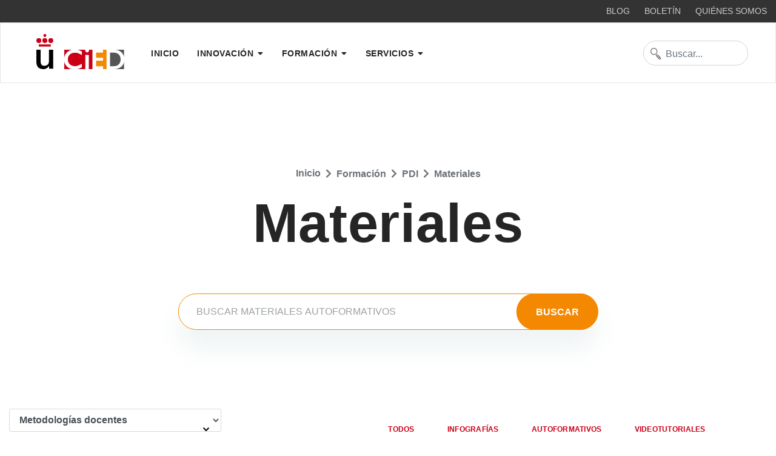

--- FILE ---
content_type: text/html; charset=utf-8
request_url: https://cied.urjc.es/formacion/pdi/materiales-pdi-categoria/itemlist/tag/Aula%20Virtual?start=12
body_size: 13828
content:

<!doctype html>
<html prefix="og: http://ogp.me/ns#" lang="es-es" dir="ltr">
    <head>
        <meta charset="utf-8">
        <meta name="viewport" content="width=device-width, initial-scale=1, shrink-to-fit=no">
        <link rel="canonical" href="https://cied.urjc.es/formacion/pdi/materiales-pdi-categoria/itemlist/tag/Aula%20Virtual?start=12">
        <base href="https://cied.urjc.es/formacion/pdi/materiales-pdi-categoria/itemlist/tag/Aula%20Virtual" />
	<meta http-equiv="content-type" content="text/html; charset=utf-8" />
	<meta name="keywords" content="Aula Virtual" />
	<meta name="rights" content="© Universidad Rey Juan Carlos" />
	<meta property="og:url" content="https://cied.urjc.es/formacion/pdi/materiales-pdi-categoria/itemlist/tag/Aula%20Virtual?start=12" />
	<meta property="og:type" content="website" />
	<meta property="og:title" content="Aula Virtual - CIED URJC" />
	<meta property="og:description" content="You are viewing content tagged with 'Aula Virtual' - Centro de Innovación Docente y Educación Digital de la Universidad Rey Juan Carlos" />
	<meta name="twitter:card" content="summary" />
	<meta name="twitter:title" content="Aula Virtual - CIED URJC" />
	<meta name="twitter:description" content="You are viewing content tagged with 'Aula Virtual' - Centro de Innovación Docente y Educación Digital de la Universidad Rey Juan Carlos" />
	<meta name="description" content="You are viewing content tagged with 'Aula Virtual' - Centro de Innovación Docente y Educación Digital de la Universidad Rey Juan Carlos" />
	<meta name="generator" content="HELIX_ULTIMATE_GENERATOR_TEXT" />
	<title>Aula Virtual - CIED URJC</title>
	<link href="https://cied.urjc.es/innovacion/banco-de-buenas-practicas-docentes/itemlist/tag/Aula%20Virtual?start=12" rel="canonical" />
	<link href="/images/favicon.ico" rel="shortcut icon" type="image/vnd.microsoft.icon" />
	<link href="https://cdnjs.cloudflare.com/ajax/libs/simple-line-icons/2.4.1/css/simple-line-icons.min.css" rel="stylesheet" type="text/css" />
	<link href="/components/com_k2/css/k2.css?v=2.11.20240609" rel="stylesheet" type="text/css" />
	<link href="/media/plg_system_jcepro/site/css/content.min.css?fe2b19f2ee347603dcb1ee4916167c1f" rel="stylesheet" type="text/css" />
	<link rel="stylesheet" media="none" onload="media=&quot;all&quot;" type="text/css" data-source="gdprlock" />
	<link href="/templates/edulif/css/bootstrap.min.css" rel="stylesheet" type="text/css" />
	<link href="/plugins/system/helixultimate/assets/css/system-j3.min.css" rel="stylesheet" type="text/css" />
	<link href="/templates/edulif/css/font-awesome.min.css" rel="stylesheet" type="text/css" />
	<link href="/templates/edulif/css/custom.css" rel="stylesheet" type="text/css" />
	<link href="/templates/edulif/css/fa-v4-shims.css" rel="stylesheet" type="text/css" />
	<link href="/templates/edulif/css/template.css" rel="stylesheet" type="text/css" />
	<link href="/templates/edulif/css/presets/default.css" rel="stylesheet" type="text/css" />
	<link href="/components/com_sppagebuilder/assets/css/font-awesome-5.min.css?f0e5a433315546f965c8eafdf01f63c5" rel="stylesheet" type="text/css" />
	<link href="/components/com_sppagebuilder/assets/css/font-awesome-v4-shims.css?f0e5a433315546f965c8eafdf01f63c5" rel="stylesheet" type="text/css" />
	<link href="/components/com_sppagebuilder/assets/css/animate.min.css?f0e5a433315546f965c8eafdf01f63c5" rel="stylesheet" type="text/css" />
	<link href="/components/com_sppagebuilder/assets/css/sppagebuilder.css?f0e5a433315546f965c8eafdf01f63c5" rel="stylesheet" type="text/css" />
	<link href="/plugins/system/gdpr/assets/css/cookieconsent.min.css" rel="stylesheet" type="text/css" />
	<link href="/plugins/system/gdpr/assets/css/jquery.fancybox.min.css" rel="stylesheet" type="text/css" />
	<style type="text/css">
.sppb-btn, .course-lessons .card, .user-reviews .reviewers-name,  .review-message, .user-reviews  .sppb-meta-date, .btn-primary, .splms-teacher-website, .splms-education-institute-meta, .splms-courses-filters-top, .lesson a{font-family: 'Open Sans', sans-serif;text-decoration: none;}
body{font-family: 'Helvetica', sans-serif;font-size: 16px;font-weight: 400;text-decoration: none;}
@media (max-width:767px){body{font-size: 13px;}
}
h1{font-family: 'Helvetica', sans-serif;font-size: 60px;font-weight: 800;text-decoration: none;}
h2{font-family: 'Helvetica', sans-serif;font-size: 40px;font-weight: 700;text-decoration: none;}
h3{font-family: 'Helvetica', sans-serif;font-size: 20px;text-decoration: none;}
.sp-megamenu-parent > li > a, .sp-megamenu-parent > li > span, .sp-megamenu-parent .sp-dropdown li.sp-menu-item > a{font-family: 'Helvetica', sans-serif;font-size: 14px;font-weight: 600;text-decoration: none;}
@media (max-width:767px){.sp-megamenu-parent > li > a, .sp-megamenu-parent > li > span, .sp-megamenu-parent .sp-dropdown li.sp-menu-item > a{font-size: 13px;}
}
.menu.nav-pills > li > a, .menu.nav-pills > li > span, .menu.nav-pills .sp-dropdown li.sp-menu-item > a{font-family: 'Helvetica', sans-serif;font-size: 14px;font-weight: 600;text-decoration: none;}
@media (max-width:767px){.menu.nav-pills > li > a, .menu.nav-pills > li > span, .menu.nav-pills .sp-dropdown li.sp-menu-item > a{font-size: 13px;}
}
#sp-bottom, #sp-bottom-top{font-family: 'Arial', sans-serif;text-decoration: none;}
.logo-image {height:58px;}.logo-image-phone {height:58px;}#sp-topbar{ background-color:#333333;color:#bbbbbb;padding:5px 0px 5px 0px;margin:0px 0px 0px 0px; }#sp-topbar a{color:#cccccc;}#sp-topbar a:hover{color:#ffffff;}div.cc-window.cc-floating{max-width:24em}@media(max-width: 639px){div.cc-window.cc-floating:not(.cc-center){max-width: none}}div.cc-window, span.cc-cookie-settings-toggler{font-size:16px}div.cc-revoke{font-size:16px}div.cc-settings-label,span.cc-cookie-settings-toggle{font-size:14px}div.cc-window.cc-banner{padding:1em 1.8em}div.cc-window.cc-floating{padding:2em 1.8em}input.cc-cookie-checkbox+span:before, input.cc-cookie-checkbox+span:after{border-radius:1px}div.cc-center,div.cc-floating,div.cc-checkbox-container,div.gdpr-fancybox-container div.fancybox-content,ul.cc-cookie-category-list li,fieldset.cc-service-list-title legend{border-radius:0px}div.cc-window a.cc-btn,span.cc-cookie-settings-toggle{border-radius:0px}
	</style>
	<script type="application/json" class="joomla-script-options new">{"csrf.token":"054024510ee8a80068cffee762d3eeaa","system.paths":{"root":"","base":""},"data":{"breakpoints":{"tablet":991,"mobile":480},"header":{"stickyOffset":"100"}}}</script>
	<script src="/media/jui/js/jquery.min.js?df15c249de2713755ffe3e14439768ab" type="text/javascript"></script>
	<script src="/media/jui/js/jquery-noconflict.js?df15c249de2713755ffe3e14439768ab" type="text/javascript"></script>
	<script src="/media/jui/js/jquery-migrate.min.js?df15c249de2713755ffe3e14439768ab" type="text/javascript"></script>
	<script src="/media/k2/assets/js/k2.frontend.js?v=2.11.20240609&sitepath=/" type="text/javascript"></script>
	<script src="/media/system/js/core.js?df15c249de2713755ffe3e14439768ab" type="text/javascript"></script>
	<script src="/templates/edulif/js/popper.min.js" type="text/javascript"></script>
	<script src="/templates/edulif/js/bootstrap.min.js" type="text/javascript"></script>
	<script src="/templates/edulif/js/main.js" type="text/javascript"></script>
	<script src="/components/com_sppagebuilder/assets/js/jquery.parallax.js?f0e5a433315546f965c8eafdf01f63c5" type="text/javascript"></script>
	<script src="/components/com_sppagebuilder/assets/js/sppagebuilder.js?f0e5a433315546f965c8eafdf01f63c5" defer="defer" type="text/javascript"></script>
	<script src="/plugins/system/gdpr/assets/js/jquery.fancybox.min.js" type="text/javascript" defer="defer"></script>
	<script src="/plugins/system/gdpr/assets/js/cookieconsent.min.js" type="text/javascript" defer="defer"></script>
	<script src="/plugins/system/gdpr/assets/js/init.js" type="text/javascript" defer="defer"></script>
	<script type="text/javascript">
// Solución para que se cierren los sliders de la página de cookies por conflicto con Boostrap
jQuery(document).ready(function($){
	$('.accordion-group .accordion-heading').click(function(){ 
		jQuery(this).next().toggle() 
	});
});template="edulif";var gdprConfigurationOptions = { complianceType: 'opt-in',
																			  cookieConsentLifetime: 365,
																			  cookieConsentSamesitePolicy: '',
																			  cookieConsentSecure: 0,
																			  disableFirstReload: 0,
																	  		  blockJoomlaSessionCookie: 1,
																			  blockExternalCookiesDomains: 1,
																			  externalAdvancedBlockingModeCustomAttribute: '',
																			  allowedCookies: '',
																			  blockCookieDefine: 1,
																			  autoAcceptOnNextPage: 0,
																			  revokable: 1,
																			  lawByCountry: 0,
																			  checkboxLawByCountry: 0,
																			  blockPrivacyPolicy: 0,
																			  cacheGeolocationCountry: 1,
																			  countryAcceptReloadTimeout: 1000,
																			  usaCCPARegions: null,
																			  countryEnableReload: 1,
																			  customHasLawCountries: [""],
																			  dismissOnScroll: 0,
																			  dismissOnTimeout: 0,
																			  containerSelector: 'body',
																			  hideOnMobileDevices: 0,
																			  autoFloatingOnMobile: 0,
																			  autoFloatingOnMobileThreshold: 1024,
																			  autoRedirectOnDecline: 0,
																			  autoRedirectOnDeclineLink: '',
																			  showReloadMsg: 0,
																			  showReloadMsgText: 'Applying preferences and reloading the page...',
																			  defaultClosedToolbar: 0,
																			  toolbarLayout: 'basic',
																			  toolbarTheme: 'block',
																			  toolbarButtonsTheme: 'decline_first',
																			  revocableToolbarTheme: 'basic',
																			  toolbarPosition: 'bottom-left',
																			  toolbarCenterTheme: 'compact',
																			  revokePosition: 'revoke-top',
																			  toolbarPositionmentType: 1,
																			  positionCenterSimpleBackdrop: 0,
																			  positionCenterBlurEffect: 1,
																			  preventPageScrolling: 0,
																			  popupEffect: 'fade',
																			  popupBackground: '#1a1a1a',
																			  popupText: '#ffffff',
																			  popupLink: '#ffffff',
																			  buttonBackground: '#ffffff',
																			  buttonBorder: '#ffffff',
																			  buttonText: '#000000',
																			  highlightOpacity: '90',
																			  highlightBackground: '#333333',
																			  highlightBorder: '#ffffff',
																			  highlightText: '#ffffff',
																			  highlightDismissBackground: '#333333',
																		  	  highlightDismissBorder: '#ffffff',
																		 	  highlightDismissText: '#ffffff',
																			  autocenterRevokableButton: 0,
																			  hideRevokableButton: 0,
																			  hideRevokableButtonOnscroll: 0,
																			  customRevokableButton: 0,
																			  customRevokableButtonAction: 0,
																			  headerText: '<p>Política de Cookies</p>',
																			  messageText: 'Este sitio web utiliza cookies para asegurarte la mejor experiencia de usuario.',
																			  denyMessageEnabled: 1, 
																			  denyMessage: 'Has rechazado las cookies. Para disfrutar de todas las características de este sitio web, por favor acepta el uso de las cookies.',
																			  placeholderBlockedResources: 0, 
																			  placeholderBlockedResourcesAction: '',
																	  		  placeholderBlockedResourcesText: 'You must accept cookies and reload the page to view this content',
																			  placeholderIndividualBlockedResourcesText: 'You must accept cookies from {domain} and reload the page to view this content',
																			  placeholderIndividualBlockedResourcesAction: 0,
																			  placeholderOnpageUnlock: 0,
																			  scriptsOnpageUnlock: 0,
																			  autoDetectYoutubePoster: 0,
																			  autoDetectYoutubePosterApikey: 'AIzaSyAV_WIyYrUkFV1H8OKFYG8wIK8wVH9c82U',
																			  dismissText: '¡Entendido!',
																			  allowText: 'Permitir cookies',
																			  denyText: 'Rechazar',
																			  cookiePolicyLinkText: 'Política de cookies',
																			  cookiePolicyLink: '/politica-de-cookies',
																			  cookiePolicyRevocableTabText: 'Cookies',
																			  privacyPolicyLinkText: 'Política de privacidad',
																			  privacyPolicyLink: '/politica-de-privacidad',
																			  googleCMPTemplate: 0,
																			  enableGdprBulkConsent: 0,
																			  enableCustomScriptExecGeneric: 0,
																			  customScriptExecGeneric: '',
																			  categoriesCheckboxTemplate: 'cc-checkboxes-light',
																			  toggleCookieSettings: 0,
																			  toggleCookieSettingsLinkedView: 0,
																			  toggleCookieSettingsButtonsArea: 0,
 																			  toggleCookieSettingsLinkedViewSefLink: '/component/gdpr/',
																	  		  toggleCookieSettingsText: '<span class="cc-cookie-settings-toggle">Settings <span class="cc-cookie-settings-toggler">&#x25EE;</span></span>',
																			  toggleCookieSettingsButtonBackground: '#333333',
																			  toggleCookieSettingsButtonBorder: '#ffffff',
																			  toggleCookieSettingsButtonText: '#ffffff',
																			  showLinks: 1,
																			  blankLinks: '_blank',
																			  autoOpenPrivacyPolicy: 0,
																			  openAlwaysDeclined: 1,
																			  cookieSettingsLabel: 'Configuración:',
															  				  cookieSettingsDesc: 'Elije qué tipo de cookies deseas deshabilitar haciendo clic en las casillas de verificación. Haz clic en el nombre de una categoría para obtener más información sobre las cookies utilizadas.',
																			  cookieCategory1Enable: 1,
																			  cookieCategory1Name: 'Técnicas',
																			  cookieCategory1Locked: 1,
																			  cookieCategory2Enable: 1,
																			  cookieCategory2Name: 'Personalización',
																			  cookieCategory2Locked: 0,
																			  cookieCategory3Enable: 1,
																			  cookieCategory3Name: 'Análisis',
																			  cookieCategory3Locked: 0,
																			  cookieCategory4Enable: 0,
																			  cookieCategory4Name: 'Marketing',
																			  cookieCategory4Locked: 0,
																			  cookieCategoriesDescriptions: {},
																			  alwaysReloadAfterCategoriesChange: 0,
																			  preserveLockedCategories: 0,
																			  declineButtonBehavior: 'hard',
																			  blockCheckedCategoriesByDefault: 0,
																			  reloadOnfirstDeclineall: 0,
																			  trackExistingCheckboxSelectors: '',
															  		  		  trackExistingCheckboxConsentLogsFormfields: 'name,email,subject,message',
																			  allowallShowbutton: 0,
																			  allowallText: 'Allow all cookies',
																			  allowallButtonBackground: '#ffffff',
																			  allowallButtonBorder: '#ffffff',
																			  allowallButtonText: '#000000',
																			  allowallButtonTimingAjax: 'fast',
																			  includeAcceptButton: 0,
																			  includeDenyButton: 0,
																			  trackConsentDate: 0,
																			  execCustomScriptsOnce: 1,
																			  optoutIndividualResources: 0,
																			  blockIndividualResourcesServerside: 0,
																			  disableSwitchersOptoutCategory: 0,
																			  autoAcceptCategories: 0,
																			  allowallIndividualResources: 1,
																			  blockLocalStorage: 0,
																			  blockSessionStorage: 0,
																			  externalAdvancedBlockingModeTags: 'iframe,script,img,source,link',
																			  enableCustomScriptExecCategory1: 0,
																			  customScriptExecCategory1: '',
																			  enableCustomScriptExecCategory2: 0,
																			  customScriptExecCategory2: '',
																			  enableCustomScriptExecCategory3: 0,
																			  customScriptExecCategory3: '',
																			  enableCustomScriptExecCategory4: 0,
																			  customScriptExecCategory4: '',
																			  enableCustomDeclineScriptExecCategory1: 0,
																			  customScriptDeclineExecCategory1: '',
																			  enableCustomDeclineScriptExecCategory2: 0,
																			  customScriptDeclineExecCategory2: '',
																			  enableCustomDeclineScriptExecCategory3: 0,
																			  customScriptDeclineExecCategory3: '',
																			  enableCustomDeclineScriptExecCategory4: 0,
																			  customScriptDeclineExecCategory4: '',
																			  enableCMPPreferences: 0,	
																			  enableCMPStatistics: 0,
																			  enableCMPAds: 0,																			  
																			  debugMode: 0
																		};var gdpr_ajax_livesite='https://cied.urjc.es/';var gdpr_enable_log_cookie_consent=1;var gdprUseCookieCategories=1;var gdpr_ajaxendpoint_cookie_category_desc='https://cied.urjc.es/index.php?option=com_gdpr&task=user.getCookieCategoryDescription&format=raw';var gdprCookieCategoryDisabled4=1;var gdprJSessCook='e1017cd68bf50d79ef0342d02fbfbaf0';var gdprJSessVal='d5tvb9q7kfck5903qhm8intjha';var gdprJAdminSessCook='05ca3b0e04314a6b7f58043b57c09093';var gdprPropagateCategoriesSession=1;var gdprAlwaysPropagateCategoriesSession=1;var gdprAlwaysCheckCategoriesSession=0;var gdprFancyboxWidth=700;var gdprFancyboxHeight=800;var gdprCloseText='Close';
	</script>
<!-- Google tag (gtag.js) -->
<script async data-source="gdprlock"></script>
<script>
  window.dataLayer = window.dataLayer || [];
  function gtag(){dataLayer.push(arguments);}
  gtag('js', new Date());

  gtag('config', 'G-ML8NZ3Y60K');
</script>

<!-- Bootstrap icons -->
<link rel="stylesheet" href="https://cdn.jsdelivr.net/npm/bootstrap-icons@1.11.1/font/bootstrap-icons.css" integrity="sha384-4LISF5TTJX/fLmGSxO53rV4miRxdg84mZsxmO8Rx5jGtp/LbrixFETvWa5a6sESd" crossorigin="anonymous">
    </head>
    <body class="site helix-ultimate hu com_k2 com-k2 view-itemlist layout-default task-tag itemid-317 es-es ltr sticky-header layout-fluid offcanvas-init offcanvs-position-left materiales_autoformativos">
    
    <div class="body-wrapper">
        <div class="body-innerwrapper">
                        
<section id="sp-topbar" >

						<div class="container">
				<div class="container-inner">
			
	
<div class="row">
	<div id="sp-top2" class="col-lg-12"><div class="sp-column topmenu"><div class="sp-module list-inline"><div class="sp-module-content"><ul class="menu">
<li class="item-115"><a href="/blog" >Blog</a></li><li class="item-478"><a href="/boletin-de-innovacion-docente" >Boletín</a></li><li class="item-278"><a href="/quienes-somos" >Quiénes somos</a></li></ul>
</div></div></div></div></div>
							</div>
			</div>
			
	</section>

<header id="sp-header" >

						<div class="container">
				<div class="container-inner">
			
	
<div class="row">
	<div id="sp-logo" class="col-11 col-md-3 col-lg-2"><div class="sp-column  d-flex align-items-center"><a id="offcanvas-toggler" aria-label="Navigation" class="offcanvas-toggler-left d-block d-lg-none" href="#"><span class="fa fa-bars" aria-hidden="true" title="Navigation"></span></a><div class="logo"><a href="/"><img class="logo-image" src="/images/identidad-visual/ucied.svg" alt="CIED URJC"></a></div></div></div><div id="sp-menu" class="col-2 col-md-7 col-lg-8 d-none d-sm-none d-md-none d-lg-block"><div class="sp-column  d-flex align-items-center justify-content-end"><nav class="sp-megamenu-wrapper" role="navigation"><ul class="sp-megamenu-parent menu-animation-fade-down d-none d-lg-block"><li class="sp-menu-item"><a   href="/"  >Inicio</a></li><li class="sp-menu-item sp-has-child"><span  class="alias sp-menu-separator"  >Innovación</span><div class="sp-dropdown sp-dropdown-main sp-menu-right" style="width: 340px;"><div class="sp-dropdown-inner"><ul class="sp-dropdown-items"><li class="sp-menu-item sp-has-child"><a  class="alias" href="#"  >Plan General de Innovación Educativa</a><div class="sp-dropdown sp-dropdown-sub sp-menu-right" style="width: 340px;"><div class="sp-dropdown-inner"><ul class="sp-dropdown-items"><li class="sp-menu-item"><a   href="/innovacion/plan-general-de-innovacion-educativa/descripcion-del-plan"  >Descripción del plan</a></li><li class="sp-menu-item"><a   href="/innovacion/plan-general-de-innovacion-educativa/iv-grupos-de-innovacion-docente"  >Grupos de Innovación Docente</a></li><li class="sp-menu-item"></li><li class="sp-menu-item"></li><li class="sp-menu-item"></li><li class="sp-menu-item"><a   href="/innovacion/plan-general-de-innovacion-educativa/iv-proyectos-de-innovacion-educativa"  >Proyectos de Innovación Educativa</a></li><li class="sp-menu-item"></li><li class="sp-menu-item"></li><li class="sp-menu-item"></li><li class="sp-menu-item"></li></ul></div></div></li><li class="sp-menu-item"><a   href="/innovacion/semana-de-la-innovacion-docente/premio-docentes-innovadores-2025"  >Premio Docentes Innovadores</a></li><li class="sp-menu-item"><a   href="/innovacion/banco-de-buenas-practicas-docentes"  >Banco de Buenas Prácticas Docentes</a></li><li class="sp-menu-item"><a   href="/innovacion/semana-de-la-innovacion-docente"  >Semana de la Innovación Docente</a></li></ul></div></div></li><li class="sp-menu-item sp-has-child active"><span  class="alias sp-menu-separator"  >Formación</span><div class="sp-dropdown sp-dropdown-main sp-dropdown-mega sp-menu-right" style="width: 600px;"><div class="sp-dropdown-inner"><div class="row"><div class="col-sm-6"><ul class="sp-mega-group"><li class="item-289 menu_item item-header"><span  class="sp-group-title sp-menu-heading"  >PDI</span><ul class="sp-mega-group-child sp-dropdown-items"><li class="sp-menu-item"><a   href="/formacion/pdi/materiales" title="Materiales autoformativos"  >Materiales</a></li><li class="sp-menu-item current-item active"></li><li class="sp-menu-item"><a   href="/formacion/pdi/mooc"  >MOOC</a></li><li class="sp-menu-item"><a  rel="noopener noreferrer" href="https://infotic.urjc.es/" target="_blank"  >Infotic</a></li></ul></li></ul></div><div class="col-sm-6"><ul class="sp-mega-group"><li class="item-268 menu_item item-header"><span  class="sp-group-title sp-menu-separator"  >Estudiantes</span><ul class="sp-mega-group-child sp-dropdown-items"><li class="sp-menu-item"><a   href="/formacion/estudiantes/materiales-estudiantes"  >Materiales</a></li><li class="sp-menu-item"><a   href="/formacion/estudiantes/cursar-un-mooc"  >Cursar un MOOC</a></li><li class="sp-menu-item"><a  rel="noopener noreferrer" href="https://info.urjc.es/display/CATA/Buscador" target="_blank"  >Guía del consultas del estudiante</a></li></ul></li></ul></div></div></div></div></li><li class="sp-menu-item sp-has-child"><span  class="alias servicios sp-menu-separator"  >Servicios</span><div class="sp-dropdown sp-dropdown-main sp-menu-right" style="width: 340px;"><div class="sp-dropdown-inner"><ul class="sp-dropdown-items"><li class="sp-menu-item"><a  rel="noopener noreferrer" href="https://www.aulavirtual.urjc.es" target="_blank"  >Aula Virtual</a></li><li class="sp-menu-item"><a   href="/servicios/upca"  >UPCA</a></li><li class="sp-menu-item"><a  rel="noopener noreferrer" href="https://online.urjc.es/es/" target="_blank"  >URJC online</a></li><li class="sp-menu-item"><a  rel="noopener noreferrer" href="https://urjcx.urjc.es/" target="_blank"  >URJCx</a></li></ul></div></div></li></ul></nav></div></div><div id="sp-menu-right" class="col-md-9 col-lg-2 d-none d-sm-block"><div class="sp-column  d-flex align-items-center"><div class="sp-module d-none d-md-block"><div class="sp-module-content"><div class="search">
	<form action="/formacion/pdi/materiales-pdi-categoria" method="post">
		<label for="mod-search-searchword153" class="sr-only">Buscar</label><input name="searchword" id="mod-search-searchword153" class="form-control" type="search" placeholder="Buscar...">		<span class="custom-search-icon">
			<img src="https://cied.urjc.es/templates/edulif/images/lupa.svg" alt="Buscar">
		</span>
		<input type="hidden" name="task" value="search">
		<input type="hidden" name="option" value="com_search">
		<input type="hidden" name="Itemid" value="279">
	</form>
</div>
</div></div></div></div></div>
							</div>
			</div>
			
	</header>

<section id="sp-section-3" >

				
	
<div class="row">
	<div id="sp-title" class="col-lg-12"><div class="sp-column"><div class="sp-page-title"><div class="container"><h1 class="sp-page-title-heading">Materiales</h1>
<ol itemscope itemtype="https://schema.org/BreadcrumbList" class="breadcrumb">
			<li class="float-left">
			<span class="divider fa fa-location" aria-hidden="true"></span>
		</li>
	
				<li itemprop="itemListElement" itemscope itemtype="https://schema.org/ListItem" class="breadcrumb-item"><a itemprop="item" href="/" class="pathway"><span itemprop="name">Inicio</span></a>				<meta itemprop="position" content="1">
			</li>
					<li itemprop="itemListElement" itemscope itemtype="https://schema.org/ListItem" class="breadcrumb-item"><span itemprop="name">Formación</span>				<meta itemprop="position" content="2">
			</li>
					<li itemprop="itemListElement" itemscope itemtype="https://schema.org/ListItem" class="breadcrumb-item"><span itemprop="name">PDI</span>				<meta itemprop="position" content="3">
			</li>
					<li itemprop="itemListElement" itemscope itemtype="https://schema.org/ListItem" class="breadcrumb-item"><a itemprop="item" href="/formacion/pdi/materiales-pdi-categoria/itemlist" class="pathway"><span itemprop="name">Materiales</span></a>				<meta itemprop="position" content="4">
			</li>
		</ol>
</div></div></div></div></div>
				
	</section>

<section id="sp-main-body" >

										<div class="container">
					<div class="container-inner">
						
	
<div class="row">
	
<main id="sp-component" class="col-lg-12">
	<div class="sp-column">
		<div id="system-message-container">
	</div>


					<div class="sp-module-content-top clearfix">
				<div class="sp-module bbpp-search-box"><div class="sp-module-content">
<div id="k2ModuleBox160" class="k2SearchBlock bbpp-search-box">
    <form action="/component/k2/itemlist/search?Itemid=279" method="get" autocomplete="off" class="k2SearchBlockForm">
        <input type="text" value="Buscar materiales autoformativos" name="searchword" class="inputbox" onblur="if(this.value=='') this.value='Buscar materiales autoformativos';" onfocus="if(this.value=='Buscar materiales autoformativos') this.value='';" />

                        <input type="submit" value="Buscar" class="button" onclick="this.form.searchword.focus();" />
                
                <input type="hidden" name="categories" value="27,28,29,30,31" />
        
        
        
                <input type="hidden" name="Itemid" value="279" />
            </form>

    </div>
</div></div><div class="sp-module bbpp-filter bbpp-category category_dropdown"><div class="sp-module-content">
<div class="k2CategorySelectBlock bbpp-filter bbpp-category category_dropdown">
    <form action="/formacion/pdi/materiales-pdi-categoria" method="get">
        <select name="category" onchange="window.location=this.form.category.value;">
            <option value="/">Categoría</option>
            <option value="/formacion/pdi/materiales-pdi-categoria/itemlist/category/28-aula-virtual">Aula Virtual</option><option value="/formacion/pdi/materiales-pdi-categoria/itemlist/category/29-docencia-semipresencial-y-a-distancia">Docencia semipresencial y a distancia</option><option value="/formacion/pdi/materiales-pdi-categoria/itemlist/category/30-metodologias-docentes" selected="selected">Metodologías docentes</option><option value="/formacion/pdi/materiales-pdi-categoria/itemlist/category/31-elaboracion-de-contenidos-didacticos">Elaboración de contenidos didácticos</option>
            </select>
            <input name="option" value="com_k2" type="hidden" />
            <input name="view" value="itemlist" type="hidden" />
            <input name="task" value="category" type="hidden" />
            <input name="Itemid" value="317" type="hidden" />
    </form>
</div>
            </div></div><div class="sp-module  bbpp-filter bbpp-category tags_filter"><div class="sp-module-content">

<div class="custom bbpp-filter bbpp-category tags_filter"  >
	<div class="materiales-docentes-filter mt-2 ml-4"><a class="sppb-btn sppb-btn-default sppb-btn-xs sppb-btn-round sppb-btn-outline" href="/formacion/pdi/materiales">Todos</a> <a class="sppb-btn sppb-btn-default sppb-btn-xs sppb-btn-round sppb-btn-outline" href="/formacion/pdi/materiales/itemlist/tag/infografía">Infografías</a> <a class="sppb-btn sppb-btn-default sppb-btn-xs sppb-btn-round sppb-btn-outline" href="/formacion/pdi/materiales/itemlist/tag/autoformativo">Autoformativos</a> <a class="sppb-btn sppb-btn-default sppb-btn-xs sppb-btn-round sppb-btn-outline" href="/formacion/pdi/materiales/itemlist/tag/videotutorial">Videotutoriales</a> <a class="sppb-btn sppb-btn-default sppb-btn-xs sppb-btn-round sppb-btn-outline" href="/formacion/pdi/materiales/itemlist/tag/webinar">Webinars</a></div></div>
</div></div>
			</div>
		
		<!-- Start K2 Tag Layout -->
<div id="k2Container" class="tagView materiales_autoformativos">
    
        <!-- Title for tag listings -->
    <h2 class="mb-5 tag-listing-title">#Aula Virtual</h2>
    
    
        <div class="tagItemList row">
                <!-- Start K2 Item Layout -->
        <div class="tagItemView col-sm-6 col-lg-4">
          <div class="tagItemView-filter materiales_autoformativos k2-card">

            <div class="tagItemBody pt-0 pb-2">
            	
                                <!-- Item Image -->
                <div class="tagItemImageBlock">
                    <span class="tagItemImage">
                    	
                        <a href="/formacion/pdi/materiales-pdi-categoria/item/1361-recurso-consulta" title="Recurso Consulta">
                            
                            <img src="/media/k2/items/cache/56ce69667669db80737dec7a457c2044_Generic.jpg?t=20251024_114741" alt="Recurso Consulta" style="width:600px; height:auto;" />
                        </a>
                        
                       
                    </span>
                    <div class="clr"></div>
                </div>
                
                
                <div class="clr"></div>
            </div>
                
            <div class="tagItemHeader px-3 pt-3 pb-4">
                
                
                                <!-- Item title -->
                <h3 class="tagItemTitle">
                                        <a href="/formacion/pdi/materiales-pdi-categoria/item/1361-recurso-consulta">Recurso Consulta</a>
                                    </h3>
                            </div>
<!--
            <div class="clr"></div>
-->

            
            
            
                        <!-- Item "read more..." link -->

            <div class="tagItemReadMore">
                <a class="k2ReadMore" href="/formacion/pdi/materiales-pdi-categoria/item/1361-recurso-consulta">
                    Leer más                </a>
            </div>

            
            <div class="clr"></div>
        </div></div>
        <!-- End K2 Item Layout -->
                <!-- Start K2 Item Layout -->
        <div class="tagItemView col-sm-6 col-lg-4">
          <div class="tagItemView-filter materiales_autoformativos k2-card">

            <div class="tagItemBody pt-0 pb-2">
            	
                                <!-- Item Image -->
                <div class="tagItemImageBlock">
                    <span class="tagItemImage">
                    	
                        <a href="/formacion/pdi/materiales-pdi-categoria/item/1360-recurso-base-de-datos" title="Recurso Base de datos">
                            
                            <img src="/media/k2/items/cache/fc5dee0557d5c28746f896256ed98905_Generic.jpg?t=20251024_114752" alt="Recurso Base de datos" style="width:600px; height:auto;" />
                        </a>
                        
                       
                    </span>
                    <div class="clr"></div>
                </div>
                
                
                <div class="clr"></div>
            </div>
                
            <div class="tagItemHeader px-3 pt-3 pb-4">
                
                
                                <!-- Item title -->
                <h3 class="tagItemTitle">
                                        <a href="/formacion/pdi/materiales-pdi-categoria/item/1360-recurso-base-de-datos">Recurso Base de datos</a>
                                    </h3>
                            </div>
<!--
            <div class="clr"></div>
-->

            
            
            
                        <!-- Item "read more..." link -->

            <div class="tagItemReadMore">
                <a class="k2ReadMore" href="/formacion/pdi/materiales-pdi-categoria/item/1360-recurso-base-de-datos">
                    Leer más                </a>
            </div>

            
            <div class="clr"></div>
        </div></div>
        <!-- End K2 Item Layout -->
                <!-- Start K2 Item Layout -->
        <div class="tagItemView col-sm-6 col-lg-4">
          <div class="tagItemView-filter materiales_autoformativos k2-card">

            <div class="tagItemBody pt-0 pb-2">
            	
                                <!-- Item Image -->
                <div class="tagItemImageBlock">
                    <span class="tagItemImage">
                    	
                        <a href="/formacion/pdi/materiales-pdi-categoria/item/1359-recurso-glosario" title="Recurso Glosario">
                            
                            <img src="/media/k2/items/cache/21b5e729f134b63ab65dbce08097f32c_Generic.jpg?t=20251024_114800" alt="Recurso Glosario" style="width:600px; height:auto;" />
                        </a>
                        
                       
                    </span>
                    <div class="clr"></div>
                </div>
                
                
                <div class="clr"></div>
            </div>
                
            <div class="tagItemHeader px-3 pt-3 pb-4">
                
                
                                <!-- Item title -->
                <h3 class="tagItemTitle">
                                        <a href="/formacion/pdi/materiales-pdi-categoria/item/1359-recurso-glosario">Recurso Glosario</a>
                                    </h3>
                            </div>
<!--
            <div class="clr"></div>
-->

            
            
            
                        <!-- Item "read more..." link -->

            <div class="tagItemReadMore">
                <a class="k2ReadMore" href="/formacion/pdi/materiales-pdi-categoria/item/1359-recurso-glosario">
                    Leer más                </a>
            </div>

            
            <div class="clr"></div>
        </div></div>
        <!-- End K2 Item Layout -->
                <!-- Start K2 Item Layout -->
        <div class="tagItemView col-sm-6 col-lg-4">
          <div class="tagItemView-filter materiales_autoformativos k2-card">

            <div class="tagItemBody pt-0 pb-2">
            	
                                <!-- Item Image -->
                <div class="tagItemImageBlock">
                    <span class="tagItemImage">
                    	
                        <a href="/formacion/pdi/materiales-pdi-categoria/item/1334-excepciones-en-examen" title="Excepciones en Examen">
                            
                            <img src="/media/k2/items/cache/aeb492336c5690bbeb3eb42716b6c50b_Generic.jpg?t=20231013_120243" alt="Excepciones en Examen" style="width:600px; height:auto;" />
                        </a>
                        
                       
                    </span>
                    <div class="clr"></div>
                </div>
                
                
                <div class="clr"></div>
            </div>
                
            <div class="tagItemHeader px-3 pt-3 pb-4">
                
                
                                <!-- Item title -->
                <h3 class="tagItemTitle">
                                        <a href="/formacion/pdi/materiales-pdi-categoria/item/1334-excepciones-en-examen">Excepciones en Examen</a>
                                    </h3>
                            </div>
<!--
            <div class="clr"></div>
-->

            
            
            
                        <!-- Item "read more..." link -->

            <div class="tagItemReadMore">
                <a class="k2ReadMore" href="/formacion/pdi/materiales-pdi-categoria/item/1334-excepciones-en-examen">
                    Leer más                </a>
            </div>

            
            <div class="clr"></div>
        </div></div>
        <!-- End K2 Item Layout -->
                <!-- Start K2 Item Layout -->
        <div class="tagItemView col-sm-6 col-lg-4">
          <div class="tagItemView-filter materiales_autoformativos k2-card">

            <div class="tagItemBody pt-0 pb-2">
            	
                                <!-- Item Image -->
                <div class="tagItemImageBlock">
                    <span class="tagItemImage">
                    	
                        <a href="/formacion/pdi/materiales-pdi-categoria/item/1333-tutorizacion-y-seguimiento" title="Tutorización y seguimiento">
                            
                            <img src="/media/k2/items/cache/216e854e1c1543768b9e64c2a046ffcb_Generic.jpg?t=20251211_104835" alt="Tutorización y seguimiento" style="width:600px; height:auto;" />
                        </a>
                        
                       
                    </span>
                    <div class="clr"></div>
                </div>
                
                
                <div class="clr"></div>
            </div>
                
            <div class="tagItemHeader px-3 pt-3 pb-4">
                
                
                                <!-- Item title -->
                <h3 class="tagItemTitle">
                                        <a href="/formacion/pdi/materiales-pdi-categoria/item/1333-tutorizacion-y-seguimiento">Tutorización y seguimiento</a>
                                    </h3>
                            </div>
<!--
            <div class="clr"></div>
-->

            
            
            
                        <!-- Item "read more..." link -->

            <div class="tagItemReadMore">
                <a class="k2ReadMore" href="/formacion/pdi/materiales-pdi-categoria/item/1333-tutorizacion-y-seguimiento">
                    Leer más                </a>
            </div>

            
            <div class="clr"></div>
        </div></div>
        <!-- End K2 Item Layout -->
                <!-- Start K2 Item Layout -->
        <div class="tagItemView col-sm-6 col-lg-4">
          <div class="tagItemView-filter materiales_autoformativos k2-card">

            <div class="tagItemBody pt-0 pb-2">
            	
                                <!-- Item Image -->
                <div class="tagItemImageBlock">
                    <span class="tagItemImage">
                    	
                        <a href="/formacion/pdi/materiales-pdi-categoria/item/1332-finalizacion-de-una-actividad" title="Finalización de una actividad">
                            
                            <img src="/media/k2/items/cache/ad080c60fb1a2b5af2648d7e32ea2a22_Generic.jpg?t=20251211_104736" alt="Finalización de una actividad" style="width:600px; height:auto;" />
                        </a>
                        
                       
                    </span>
                    <div class="clr"></div>
                </div>
                
                
                <div class="clr"></div>
            </div>
                
            <div class="tagItemHeader px-3 pt-3 pb-4">
                
                
                                <!-- Item title -->
                <h3 class="tagItemTitle">
                                        <a href="/formacion/pdi/materiales-pdi-categoria/item/1332-finalizacion-de-una-actividad">Finalización de una actividad</a>
                                    </h3>
                            </div>
<!--
            <div class="clr"></div>
-->

            
            
            
                        <!-- Item "read more..." link -->

            <div class="tagItemReadMore">
                <a class="k2ReadMore" href="/formacion/pdi/materiales-pdi-categoria/item/1332-finalizacion-de-una-actividad">
                    Leer más                </a>
            </div>

            
            <div class="clr"></div>
        </div></div>
        <!-- End K2 Item Layout -->
                <!-- Start K2 Item Layout -->
        <div class="tagItemView col-sm-6 col-lg-4">
          <div class="tagItemView-filter materiales_autoformativos k2-card">

            <div class="tagItemBody pt-0 pb-2">
            	
                                <!-- Item Image -->
                <div class="tagItemImageBlock">
                    <span class="tagItemImage">
                    	
                        <a href="/formacion/pdi/materiales-pdi-categoria/item/1331-ampliar-o-modificar-el-plazo-de-entrega-de-una-tarea-para-un-usuario-o-un-grupo-de-usuarios" title="Ampliar o modificar el plazo de entrega de una tarea para un usuario o un grupo de usuarios">
                            
                            <img src="/media/k2/items/cache/242a68bb1034576b0ba92e3912e97f74_Generic.jpg?t=20231013_115936" alt="Ampliar o modificar el plazo de entrega de una tarea para un usuario o un grupo de usuarios" style="width:600px; height:auto;" />
                        </a>
                        
                       
                    </span>
                    <div class="clr"></div>
                </div>
                
                
                <div class="clr"></div>
            </div>
                
            <div class="tagItemHeader px-3 pt-3 pb-4">
                
                
                                <!-- Item title -->
                <h3 class="tagItemTitle">
                                        <a href="/formacion/pdi/materiales-pdi-categoria/item/1331-ampliar-o-modificar-el-plazo-de-entrega-de-una-tarea-para-un-usuario-o-un-grupo-de-usuarios">Ampliar o modificar el plazo de entrega de una tarea para un usuario o un grupo de usuarios</a>
                                    </h3>
                            </div>
<!--
            <div class="clr"></div>
-->

            
            
            
                        <!-- Item "read more..." link -->

            <div class="tagItemReadMore">
                <a class="k2ReadMore" href="/formacion/pdi/materiales-pdi-categoria/item/1331-ampliar-o-modificar-el-plazo-de-entrega-de-una-tarea-para-un-usuario-o-un-grupo-de-usuarios">
                    Leer más                </a>
            </div>

            
            <div class="clr"></div>
        </div></div>
        <!-- End K2 Item Layout -->
                <!-- Start K2 Item Layout -->
        <div class="tagItemView col-sm-6 col-lg-4">
          <div class="tagItemView-filter materiales_autoformativos k2-card">

            <div class="tagItemBody pt-0 pb-2">
            	
                                <!-- Item Image -->
                <div class="tagItemImageBlock">
                    <span class="tagItemImage">
                    	
                        <a href="/formacion/pdi/materiales-pdi-categoria/item/1324-recurso-url" title="Recurso URL">
                            
                            <img src="/media/k2/items/cache/1d77059d0d8adeb2ceccdbc07bdc73c2_Generic.jpg" alt="Recurso URL" style="width:600px; height:auto;" />
                        </a>
                        
                       
                    </span>
                    <div class="clr"></div>
                </div>
                
                
                <div class="clr"></div>
            </div>
                
            <div class="tagItemHeader px-3 pt-3 pb-4">
                
                
                                <!-- Item title -->
                <h3 class="tagItemTitle">
                                        <a href="/formacion/pdi/materiales-pdi-categoria/item/1324-recurso-url">Recurso URL</a>
                                    </h3>
                            </div>
<!--
            <div class="clr"></div>
-->

            
            
            
                        <!-- Item "read more..." link -->

            <div class="tagItemReadMore">
                <a class="k2ReadMore" href="/formacion/pdi/materiales-pdi-categoria/item/1324-recurso-url">
                    Leer más                </a>
            </div>

            
            <div class="clr"></div>
        </div></div>
        <!-- End K2 Item Layout -->
                <!-- Start K2 Item Layout -->
        <div class="tagItemView col-sm-6 col-lg-4">
          <div class="tagItemView-filter materiales_autoformativos k2-card">

            <div class="tagItemBody pt-0 pb-2">
            	
                                <!-- Item Image -->
                <div class="tagItemImageBlock">
                    <span class="tagItemImage">
                    	
                        <a href="/formacion/pdi/materiales-pdi-categoria/item/1306-gestionando-mi-asignatura-en-aula-virtual" title="creando-gestionando-asignaturas">
                            
                            <img src="/media/k2/items/cache/8510c1d80ad0564ec5927fdaa5505e47_Generic.jpg?t=20230904_061309" alt="creando-gestionando-asignaturas" style="width:600px; height:auto;" />
                        </a>
                        
                       
                    </span>
                    <div class="clr"></div>
                </div>
                
                
                <div class="clr"></div>
            </div>
                
            <div class="tagItemHeader px-3 pt-3 pb-4">
                
                
                                <!-- Item title -->
                <h3 class="tagItemTitle">
                                        <a href="/formacion/pdi/materiales-pdi-categoria/item/1306-gestionando-mi-asignatura-en-aula-virtual">Gestionando mi Asignatura en Aula Virtual</a>
                                    </h3>
                            </div>
<!--
            <div class="clr"></div>
-->

            
            
            
                        <!-- Item "read more..." link -->

            <div class="tagItemReadMore">
                <a class="k2ReadMore" href="/formacion/pdi/materiales-pdi-categoria/item/1306-gestionando-mi-asignatura-en-aula-virtual">
                    Leer más                </a>
            </div>

            
            <div class="clr"></div>
        </div></div>
        <!-- End K2 Item Layout -->
                <!-- Start K2 Item Layout -->
        <div class="tagItemView col-sm-6 col-lg-4">
          <div class="tagItemView-filter materiales_autoformativos k2-card">

            <div class="tagItemBody pt-0 pb-2">
            	
                                <!-- Item Image -->
                <div class="tagItemImageBlock">
                    <span class="tagItemImage">
                    	
                        <a href="/formacion/pdi/materiales-pdi-categoria/item/1304-introduccion-a-aula-virtual" title="introduccion-al-aula">
                            
                            <img src="/media/k2/items/cache/65eb99de7f31e7479a8853734ca0c7ac_Generic.jpg?t=20230904_061320" alt="introduccion-al-aula" style="width:600px; height:auto;" />
                        </a>
                        
                       
                    </span>
                    <div class="clr"></div>
                </div>
                
                
                <div class="clr"></div>
            </div>
                
            <div class="tagItemHeader px-3 pt-3 pb-4">
                
                
                                <!-- Item title -->
                <h3 class="tagItemTitle">
                                        <a href="/formacion/pdi/materiales-pdi-categoria/item/1304-introduccion-a-aula-virtual">Introducción a Aula Virtual</a>
                                    </h3>
                            </div>
<!--
            <div class="clr"></div>
-->

            
            
            
                        <!-- Item "read more..." link -->

            <div class="tagItemReadMore">
                <a class="k2ReadMore" href="/formacion/pdi/materiales-pdi-categoria/item/1304-introduccion-a-aula-virtual">
                    Leer más                </a>
            </div>

            
            <div class="clr"></div>
        </div></div>
        <!-- End K2 Item Layout -->
                <!-- Start K2 Item Layout -->
        <div class="tagItemView col-sm-6 col-lg-4">
          <div class="tagItemView-filter materiales_autoformativos k2-card">

            <div class="tagItemBody pt-0 pb-2">
            	
                                <!-- Item Image -->
                <div class="tagItemImageBlock">
                    <span class="tagItemImage">
                    	
                        <a href="/formacion/pdi/materiales-pdi-categoria/item/1286-herramienta-correo-aula-virtual" title="Herramienta Correo de Aula Virtual">
                            
                            <img src="/media/k2/items/cache/78f502461110c4d314eb36f70984df35_Generic.jpg?t=20230901_065858" alt="Herramienta Correo de Aula Virtual" style="width:600px; height:auto;" />
                        </a>
                        
                       
                    </span>
                    <div class="clr"></div>
                </div>
                
                
                <div class="clr"></div>
            </div>
                
            <div class="tagItemHeader px-3 pt-3 pb-4">
                
                
                                <!-- Item title -->
                <h3 class="tagItemTitle">
                                        <a href="/formacion/pdi/materiales-pdi-categoria/item/1286-herramienta-correo-aula-virtual">Herramienta Correo de Aula Virtual</a>
                                    </h3>
                            </div>
<!--
            <div class="clr"></div>
-->

            
            
            
                        <!-- Item "read more..." link -->

            <div class="tagItemReadMore">
                <a class="k2ReadMore" href="/formacion/pdi/materiales-pdi-categoria/item/1286-herramienta-correo-aula-virtual">
                    Leer más                </a>
            </div>

            
            <div class="clr"></div>
        </div></div>
        <!-- End K2 Item Layout -->
                <!-- Start K2 Item Layout -->
        <div class="tagItemView col-sm-6 col-lg-4">
          <div class="tagItemView-filter materiales_autoformativos k2-card">

            <div class="tagItemBody pt-0 pb-2">
            	
                                <!-- Item Image -->
                <div class="tagItemImageBlock">
                    <span class="tagItemImage">
                    	
                        <a href="/blog/item/1077-mas-de-2-900-estudiantes-inscritos-en-septiembre-en-el-curso-introduccion-a-aula-virtual-y-318-docentes-finalizan-el-curso-de-flipped-learning" title="cursos_septiembre_aulavirtual_flipped_learning">
                            
                            <img src="/media/k2/items/cache/08ebf71ab73222fbbefe3b10163d3783_Generic.jpg?t=20210715_102652" alt="cursos_septiembre_aulavirtual_flipped_learning" style="width:600px; height:auto;" />
                        </a>
                        
                       
                    </span>
                    <div class="clr"></div>
                </div>
                
                
                <div class="clr"></div>
            </div>
                
            <div class="tagItemHeader px-3 pt-3 pb-4">
                
                
                                <!-- Item title -->
                <h3 class="tagItemTitle">
                                        <a href="/blog/item/1077-mas-de-2-900-estudiantes-inscritos-en-septiembre-en-el-curso-introduccion-a-aula-virtual-y-318-docentes-finalizan-el-curso-de-flipped-learning">Más de 2.900 estudiantes inscritos en septiembre en el curso Introducción a Aula Virtual y 318 docentes finalizan el curso de Flipped Learning</a>
                                    </h3>
                            </div>
<!--
            <div class="clr"></div>
-->

            
            
            
                        <!-- Item "read more..." link -->

            <div class="tagItemReadMore">
                <a class="k2ReadMore" href="/blog/item/1077-mas-de-2-900-estudiantes-inscritos-en-septiembre-en-el-curso-introduccion-a-aula-virtual-y-318-docentes-finalizan-el-curso-de-flipped-learning">
                    Leer más                </a>
            </div>

            
            <div class="clr"></div>
        </div></div>
        <!-- End K2 Item Layout -->
                
    </div>

    <!-- Pagination -->
        <div class="k2Pagination">
        <div class="k2PaginationLinks">
            <ul class="pagination"><li class="page-item"><a class="page-link" href="/formacion/pdi/materiales-pdi-categoria/itemlist/tag/Aula%20Virtual?start=0" title="Inicio">Inicio</a></li><li class="page-item"><a class="page-link" href="/formacion/pdi/materiales-pdi-categoria/itemlist/tag/Aula%20Virtual?start=0" title="Anterior">Anterior</a></li><li class="page-item"><a class="page-link" href="/formacion/pdi/materiales-pdi-categoria/itemlist/tag/Aula%20Virtual?start=0" title="1">1</a></li><li class="page-item active"><a class="page-link">2</a></li><li class="page-item"><a class="page-link" href="/formacion/pdi/materiales-pdi-categoria/itemlist/tag/Aula%20Virtual?start=24" title="3">3</a></li><li class="page-item"><a class="page-link" href="/formacion/pdi/materiales-pdi-categoria/itemlist/tag/Aula%20Virtual?start=24" title="Siguiente">Siguiente</a></li><li class="page-item"><a class="page-link" href="/formacion/pdi/materiales-pdi-categoria/itemlist/tag/Aula%20Virtual?start=24" title="Final">Final</a></li></ul>        </div>
        <div class="k2PaginationCounter">
            Página 2 de 3        </div>
    </div>
        </div>
<!-- End K2 Tag Layout -->

<!-- JoomlaWorks "K2" (v2.11.20240609) | Learn more about K2 at https://getk2.org -->

			</div>
</main>
</div>
											</div>
				</div>
						
	</section>

<section id="sp-bottom" >

						<div class="container">
				<div class="container-inner">
			
	
<div class="row">
	<div id="sp-bottom1" class="col-6 col-sm-6 col-md-6 col-lg-3"><div class="sp-column"><div class="sp-module"><h3 class="sp-module-title">Sobre CIED</h3><div class="sp-module-content"><ul class="menu">
<li class="item-265"><a href="/quienes-somos" >Quiénes somos</a></li><li class="item-275"><a href="/identidad-visual-corporativa" >Identidad Visual Corporativa</a></li></ul>
</div></div></div></div><div id="sp-bottom2" class="col-6 col-lg-4"><div class="sp-column"><div class="sp-module"><div class="sp-module-content"><div class="mod-sppagebuilder  sp-page-builder" data-module_id="170">
	<div class="page-content">
		<section id="section-id-1621842726289" class="sppb-section" ><div class="sppb-row-container"><div class="sppb-row"><div class="sppb-col-md-12" id="column-wrap-id-1621842726287"><div id="column-id-1621842726287" class="sppb-column" ><div class="sppb-column-addons"><div id="sppb-addon-wrapper-1621842544446" class="sppb-addon-wrapper  addon-root-raw-html"><div id="sppb-addon-1621842544446" class="clearfix"     ><div class="sppb-addon sppb-addon-raw-html"><div class="sppb-addon-content"><h3 class="sp-module-title footer-title where">Dónde estamos</h3>
<p>Ampliación Edif. Rectorado<br/>
Campus de Móstoles<br/>
Calle Tulipán s/n.<br/>
28933 Móstoles. Madrid</p></div></div><style type="text/css">#sppb-addon-1621842544446{
box-shadow: 0 0 0 0 #ffffff;
}#sppb-addon-1621842544446{
border-radius: 0px;
}
@media (max-width: 1199.98px) {#sppb-addon-1621842544446{}}
@media (max-width: 991.98px) {#sppb-addon-1621842544446{}}
@media (max-width: 767.98px) {#sppb-addon-1621842544446{}}
@media (max-width: 575.98px) {#sppb-addon-1621842544446{}}#sppb-addon-wrapper-1621842544446{
margin-top: 0px;
margin-right: 0px;
margin-bottom: 30px;
margin-left: 0px;
}
@media (max-width: 1199.98px) {#sppb-addon-wrapper-1621842544446{}}
@media (max-width: 991.98px) {#sppb-addon-wrapper-1621842544446{}}
@media (max-width: 767.98px) {#sppb-addon-wrapper-1621842544446{}}
@media (max-width: 575.98px) {#sppb-addon-wrapper-1621842544446{}}#sppb-addon-1621842544446 .sppb-addon-title{
}#sppb-addon-1621842544446 p{color:#a2a2a2;}</style><style type="text/css"></style></div></div></div></div></div></div></div></section><section id="section-id-1621842726295" class="sppb-section" ><div class="sppb-row-container"><div class="sppb-row"><div class="sppb-col-md-12" id="column-wrap-id-1621842726296"><div id="column-id-1621842726296" class="sppb-column" ><div class="sppb-column-addons"><div id="sppb-addon-wrapper-1621842726299" class="sppb-addon-wrapper  addon-root-raw-html"><div id="sppb-addon-1621842726299" class="clearfix"     ><div class="sppb-addon sppb-addon-raw-html"><div class="sppb-addon-content"><h3 class="sp-module-title footer-title mail">Email</h3>
<p>cied@urjc.es</p></div></div><style type="text/css">#sppb-addon-1621842726299{
box-shadow: 0 0 0 0 #ffffff;
}#sppb-addon-1621842726299{
border-radius: 0px;
}
@media (max-width: 1199.98px) {#sppb-addon-1621842726299{}}
@media (max-width: 991.98px) {#sppb-addon-1621842726299{}}
@media (max-width: 767.98px) {#sppb-addon-1621842726299{}}
@media (max-width: 575.98px) {#sppb-addon-1621842726299{}}#sppb-addon-wrapper-1621842726299{
margin-top: 0px;
margin-right: 0px;
margin-bottom: 30px;
margin-left: 0px;
}
@media (max-width: 1199.98px) {#sppb-addon-wrapper-1621842726299{}}
@media (max-width: 991.98px) {#sppb-addon-wrapper-1621842726299{}}
@media (max-width: 767.98px) {#sppb-addon-wrapper-1621842726299{}}
@media (max-width: 575.98px) {#sppb-addon-wrapper-1621842726299{}}#sppb-addon-1621842726299 .sppb-addon-title{
}#sppb-addon-1621842726299 p{color:#a2a2a2;}</style><style type="text/css"></style></div></div></div></div></div></div></div></section><style type="text/css">.sp-page-builder .page-content #section-id-1590990622408{box-shadow:0 0 0 0 #ffffff;}.sp-page-builder .page-content #section-id-1590990622408{padding-top:0px;padding-right:0px;padding-bottom:0px;padding-left:0px;margin-top:0px;margin-right:0px;margin-bottom:0px;margin-left:0px;border-radius:0px;}.sp-page-builder .page-content #section-id-1590990622408.sppb-row-overlay{border-radius:0px;}#column-id-1590990622407{border-radius:0px;}#column-wrap-id-1590990622407{max-width:100%;flex-basis:100%;}@media (max-width:1199.98px) {#column-wrap-id-1590990622407{max-width:100%;flex-basis:100%;}}@media (max-width:991.98px) {#column-wrap-id-1590990622407{max-width:100%;flex-basis:100%;}}@media (max-width:767.98px) {#column-wrap-id-1590990622407{max-width:100%;flex-basis:100%;}}@media (max-width:575.98px) {#column-wrap-id-1590990622407{max-width:100%;flex-basis:100%;}}#column-id-1590990622407 .sppb-column-overlay{border-radius:0px;}.sp-page-builder .page-content #section-id-1621842726289{box-shadow:0 0 0 0 #ffffff;}.sp-page-builder .page-content #section-id-1621842726289{padding-top:0px;padding-right:0px;padding-bottom:0px;padding-left:0px;margin-top:0px;margin-right:0px;margin-bottom:25px;margin-left:0px;border-radius:0px;}.sp-page-builder .page-content #section-id-1621842726289.sppb-row-overlay{border-radius:0px;}#column-id-1621842726287{border-radius:0px;}#column-wrap-id-1621842726287{max-width:100%;flex-basis:100%;}@media (max-width:1199.98px) {#column-wrap-id-1621842726287{max-width:100%;flex-basis:100%;}}@media (max-width:991.98px) {#column-wrap-id-1621842726287{max-width:100%;flex-basis:100%;}}@media (max-width:767.98px) {#column-wrap-id-1621842726287{max-width:100%;flex-basis:100%;}}@media (max-width:575.98px) {#column-wrap-id-1621842726287{max-width:100%;flex-basis:100%;}}#column-id-1621842726287 .sppb-column-overlay{border-radius:0px;}.sp-page-builder .page-content #section-id-1621842726295{box-shadow:0 0 0 0 #ffffff;}.sp-page-builder .page-content #section-id-1621842726295{padding-top:0px;padding-right:0px;padding-bottom:0px;padding-left:0px;margin-top:0px;margin-right:0px;margin-bottom:0px;margin-left:0px;border-radius:0px;}.sp-page-builder .page-content #section-id-1621842726295.sppb-row-overlay{border-radius:0px;}#column-id-1621842726296{border-radius:0px;}#column-wrap-id-1621842726296{max-width:100%;flex-basis:100%;}@media (max-width:1199.98px) {#column-wrap-id-1621842726296{max-width:100%;flex-basis:100%;}}@media (max-width:991.98px) {#column-wrap-id-1621842726296{max-width:100%;flex-basis:100%;}}@media (max-width:767.98px) {#column-wrap-id-1621842726296{max-width:100%;flex-basis:100%;}}@media (max-width:575.98px) {#column-wrap-id-1621842726296{max-width:100%;flex-basis:100%;}}#column-id-1621842726296 .sppb-column-overlay{border-radius:0px;}</style>	</div>
</div></div></div></div></div><div id="sp-bottom3" class="col-sm-6 col-lg-5"><div class="sp-column"><div class="sp-module"><div class="sp-module-content">

<div class="custom"  >
	<!-- [BEGIN OF SIGNUP FORM]-->
<form name="frmjoin" id="frmjoin" method="post" action="https://www.email-index.com/join.php?L=XzNoq33SqFgl18bJmiEp6w" class="form">
	<input value="" id="frm_guardar" name="frm_guardar" type="hidden" />
	<h2 class="tit-form" style="display: block;">Recibe inspiración</h2>
	<p id="required_message" class="required" style="display: none;">*Campo requerido</p>
	<div id="error_frm_email" style="font-size: 14px; display: none; color: #f44;">El campo 'Email' no es válido.</div>
	<div class="control-group">
		<label class="control-label" for="frm_email_blog">Email*</label>
		<div class="controls">
			<input maxlength="" data-type="email" value="" id="frm_email_blog" name="frm_email" type="text" placeholder="Email*" class="m-wrap ac-input ac-span12" />
		</div>
	</div>
	<input type="hidden" name="frm_email_format" id="frm_email_format" value="2" />
	<p class="center">
		<button class="sppb-btn sppb-btn-default sppb-btn-sm sppb-btn-round" id="btn-join" type="submit">Suscribirme</button>
	</p>
	<input type="hidden" name="frm_nc" id="frm_nc" value="1" />
	<!--<link title="embed_style" rel="stylesheet" type="text/css" href="https://d1nn1beycom2nr.cloudfront.net/news/css/form.style.css" id="embed_style" />-->
    <!--<script id="embed_jquery" type="text/javascript" src="https://code.jquery.com/jquery-1.11.0.min.js"></script>-->
	<script id="embed_script" type="text/javascript" src="https://d1nn1beycom2nr.cloudfront.net/news/scripts/form.script.js"></script>
</form><!-- [END OF SIGNUP FORM] --></div>
</div></div></div></div></div>
							</div>
			</div>
			
	</section>

<footer id="sp-footer" >

						<div class="container">
				<div class="container-inner">
			
	
<div class="row">
	<div id="sp-footer1" class="col-lg-7"><div class="sp-column"><div class="sp-module"><div class="sp-module-content"><ul class="menu">
<li class="item-197"><a href="/politica-de-privacidad" >Política de privacidad</a></li><li class="item-199"><a href="/politica-de-cookies" >Política de cookies</a></li><li class="item-198"><a href="https://www.urjc.es/proteccion-de-datos" >Protección de datos</a></li><li class="item-308"><a href="/acceso-gestor" >Acceso gestor</a></li></ul>
</div></div><div class="sp-module"><div class="sp-module-content">

<div class="custom"  >
	<style>
	.sp-reading-progress-bar {
		position: fixed;
		z-index: 9999;
		height: 5px;
		background-color: #f48801;
		top: 0;
		left: 0;
	}
</style>
<div data-position="top" class="sp-reading-progress-bar" style="width: 0%;">&nbsp;</div></div>
</div></div><span class="sp-copyright">© Universidad Rey Juan Carlos 2026</span></div></div><div id="sp-footer2" class="col-lg-5"><div class="sp-column"><div class="sp-module"><div class="sp-module-content"><div class="mod-sppagebuilder  sp-page-builder" data-module_id="113">
	<div class="page-content">
		<section id="section-id-1590990622408" class="sppb-section" ><div class="sppb-row-container"><div class="sppb-row"><div class="sppb-col-md-12" id="column-wrap-id-1590990622407"><div id="column-id-1590990622407" class="sppb-column" ><div class="sppb-column-addons"><div id="sppb-addon-wrapper-1621840888765" class="sppb-addon-wrapper  addon-root-raw-html"><div id="sppb-addon-1621840888765" class="clearfix"     ><div class="sppb-addon sppb-addon-raw-html socialList"><div class="sppb-addon-content"><ul class="sppb-icons-group-list">
    <li id="iconFacebook" class=""><a href="https://facebook.com/urjconline" target="_blank" rel="noopener noreferrer" aria-label="Icon group item"><img src="/templates/edulif/images/facebook.svg" alt="Icono Facebook" title="Facebook"></a></li>
    <li id="iconTwitter" class=""><a href="https://twitter.com/urjconline" target="_blank" rel="noopener noreferrer" aria-label="Icon group item"><img src="/templates/edulif/images/twitter.svg" alt="Icono Twitter" title="Twitter"></a></li>
    <li id="iconInstagram" class=""><a href="https://instagram.com/urjconline/" target="_blank" rel="noopener noreferrer" aria-label="Icon group item"><img src="/templates/edulif/images/instagram.svg" alt="Icono Instagram" title="Instagram"></a></li>
    <li id="iconYoutube" class=""><a href="https://www.youtube.com/user/universidadurjc" target="_blank" rel="noopener noreferrer" aria-label="Icon group item"><img src="/templates/edulif/images/youtube.svg" alt="Icono Youtube" title="Youtube"></a></li>
    <li id="iconPinterest" class=""><a href="https://www.pinterest.com/urjconline" target="_blank" rel="noopener noreferrer" aria-label="Icon group item"><img src="/templates/edulif/images/pinterest.svg" alt="Icono Pinterest" title="Pinterest"></a></li>
    <li id="iconFlickr" class=""><a href="https://www.flickr.com/photos/128169168@N03/" target="_blank" rel="noopener noreferrer" aria-label="Icon group item"><img src="/templates/edulif/images/flickr.svg" alt="Icono Flickr" title="Flickr"></a></li>
    <li id="iconLinkedIn" class=""><a href="https://www.linkedin.com/school/urjc-online/" target="_blank" rel="noopener noreferrer" aria-label="Icon group item"><img src="/templates/edulif/images/linkedin.svg" alt="Icono LinkedIn" title="LinkedIn"></a></li>
    <li id="iconTelegram" class=""><a href="https://t.me/URJConline" target="_blank" rel="noopener noreferrer" aria-label="Icon group item"><img src="/templates/edulif/images/telegram.svg" alt="Icono Telegram" title="Telegram"></a></li>
    <li id="iconFeed" class=""><a href="#" target="_blank" rel="noopener noreferrer" aria-label="Icon group item"><img src="/templates/edulif/images/rss.svg" alt="Icono RRSS" title="RRSS"></a></li>
    <li id="iconTV" class=""><a href="https://tv.urjc.es/" target="_blank" rel="noopener noreferrer" aria-label="Icon group item"><img src="/templates/edulif/images/tvurjc.svg" alt="Icono TV URJC" title="TV URJC"></a></li>
</ul></div></div><style type="text/css">#sppb-addon-1621840888765{
box-shadow: 0 0 0 0 #ffffff;
}#sppb-addon-1621840888765{
border-radius: 0px;
}
@media (max-width: 1199.98px) {#sppb-addon-1621840888765{}}
@media (max-width: 991.98px) {#sppb-addon-1621840888765{}}
@media (max-width: 767.98px) {#sppb-addon-1621840888765{}}
@media (max-width: 575.98px) {#sppb-addon-1621840888765{}}#sppb-addon-wrapper-1621840888765{
margin-top: 0px;
margin-right: 0px;
margin-bottom: 30px;
margin-left: 0px;
}
@media (max-width: 1199.98px) {#sppb-addon-wrapper-1621840888765{}}
@media (max-width: 991.98px) {#sppb-addon-wrapper-1621840888765{}}
@media (max-width: 767.98px) {#sppb-addon-wrapper-1621840888765{}}
@media (max-width: 575.98px) {#sppb-addon-wrapper-1621840888765{}}#sppb-addon-1621840888765 .sppb-addon-title{
}#sppb-addon-1621840888765 .socialList ul > li{display:inline-block;margin:0 5px;}#sppb-addon-1621840888765 .socialList li img{width:30px;filter:invert(100%) sepia(5%) saturate(283%) hue-rotate(207deg) brightness(114%) contrast(100%);}#sppb-addon-1621840888765 .socialList li img:hover{filter:invert(56%) sepia(39%) saturate(4388%) hue-rotate(7deg) brightness(104%) contrast(99%);}</style><style type="text/css"></style></div></div></div></div></div></div></div></section><style type="text/css">.sp-page-builder .page-content #section-id-1590990622408{box-shadow:0 0 0 0 #ffffff;}.sp-page-builder .page-content #section-id-1590990622408{padding-top:0px;padding-right:0px;padding-bottom:0px;padding-left:0px;margin-top:0px;margin-right:0px;margin-bottom:0px;margin-left:0px;border-radius:0px;}.sp-page-builder .page-content #section-id-1590990622408.sppb-row-overlay{border-radius:0px;}#column-id-1590990622407{border-radius:0px;}#column-wrap-id-1590990622407{max-width:100%;flex-basis:100%;}@media (max-width:1199.98px) {#column-wrap-id-1590990622407{max-width:100%;flex-basis:100%;}}@media (max-width:991.98px) {#column-wrap-id-1590990622407{max-width:100%;flex-basis:100%;}}@media (max-width:767.98px) {#column-wrap-id-1590990622407{max-width:100%;flex-basis:100%;}}@media (max-width:575.98px) {#column-wrap-id-1590990622407{max-width:100%;flex-basis:100%;}}#column-id-1590990622407 .sppb-column-overlay{border-radius:0px;}</style>	</div>
</div></div></div></div></div></div>
							</div>
			</div>
			
	</footer>
        </div>
    </div>

    <!-- Off Canvas Menu -->
    <div class="offcanvas-overlay"></div>
    <div class="offcanvas-menu">
        <a href="#" class="close-offcanvas"><span aria-hidden="true" class="fa fa-remove"><span class="sr-only">Aspa de cierre</span></span></a>
        <div class="offcanvas-inner">
                            <div class="sp-module d-block d-md-none"><div class="sp-module-content"><div class="search">
	<form action="/formacion/pdi/materiales-pdi-categoria" method="post">
		<label for="mod-search-searchword186" class="sr-only">Buscar</label><input name="searchword" id="mod-search-searchword186" class="form-control" type="search" placeholder="Buscar...">		<span class="custom-search-icon">
			<img src="https://cied.urjc.es/templates/edulif/images/lupa.svg" alt="Buscar">
		</span>
		<input type="hidden" name="task" value="search">
		<input type="hidden" name="option" value="com_search">
		<input type="hidden" name="Itemid" value="279">
	</form>
</div>
</div></div><div class="sp-module"><div class="sp-module-content"><ul class="menu">
<li class="item-228 default"><a href="/" >Inicio</a></li><li class="item-218 menu-divider menu-deeper menu-parent"><span class="menu-separator alias">Innovación<span class="menu-toggler"></span></span>
<ul class="menu-child"><li class="item-269 menu-deeper menu-parent"><a href="#" class="alias">Plan General de Innovación Educativa<span class="menu-toggler"></span></a><ul class="menu-child"><li class="item-355"><a href="/innovacion/plan-general-de-innovacion-educativa/descripcion-del-plan" >Descripción del plan</a></li><li class="item-480"><a href="/innovacion/plan-general-de-innovacion-educativa/iv-grupos-de-innovacion-docente" >Grupos de Innovación Docente</a></li><li class="item-339"><a href="/innovacion/plan-general-de-innovacion-educativa/iv-proyectos-de-innovacion-educativa" >Proyectos de Innovación Educativa</a></li></ul></li><li class="item-386"><a href="/innovacion/semana-de-la-innovacion-docente/premio-docentes-innovadores-2025" >Premio Docentes Innovadores</a></li><li class="item-238"><a href="/innovacion/banco-de-buenas-practicas-docentes" >Banco de Buenas Prácticas Docentes</a></li><li class="item-282"><a href="/innovacion/semana-de-la-innovacion-docente" >Semana de la Innovación Docente</a></li></ul></li><li class="item-235 active menu-divider menu-deeper menu-parent"><span class="menu-separator alias">Formación<span class="menu-toggler"></span></span>
<ul class="menu-child"><li class="item-289 active menu-deeper menu-parent"><span class="nav-header">PDI<span class="menu-toggler"></span></span>
<ul class="menu-child"><li class="item-167"><a href="/formacion/pdi/materiales" title="Materiales autoformativos">Materiales</a></li><li class="item-267"><a href="/formacion/pdi/mooc" >MOOC</a></li><li class="item-298"><a href="https://infotic.urjc.es/" target="_blank" rel="noopener noreferrer">Infotic</a></li></ul></li><li class="item-268 menu-divider menu-deeper menu-parent"><span class="menu-separator">Estudiantes<span class="menu-toggler"></span></span>
<ul class="menu-child"><li class="item-273"><a href="/formacion/estudiantes/materiales-estudiantes" >Materiales</a></li><li class="item-240"><a href="/formacion/estudiantes/cursar-un-mooc" >Cursar un MOOC</a></li><li class="item-299"><a href="https://info.urjc.es/display/CATA/Buscador" target="_blank" rel="noopener noreferrer">Guía del consultas del estudiante</a></li></ul></li></ul></li><li class="item-319 menu-divider menu-deeper menu-parent"><span class="menu-separator alias servicios">Servicios<span class="menu-toggler"></span></span>
<ul class="menu-child"><li class="item-320"><a href="https://www.aulavirtual.urjc.es" target="_blank" rel="noopener noreferrer">Aula Virtual</a></li><li class="item-236"><a href="/servicios/upca" >UPCA</a></li><li class="item-321"><a href="https://online.urjc.es/es/" target="_blank" rel="noopener noreferrer">URJC online</a></li><li class="item-322"><a href="https://urjcx.urjc.es/" target="_blank" rel="noopener noreferrer">URJCx</a></li></ul></li></ul>
</div></div>
                    </div>
    </div>

    
    
    
    <!-- Go to top -->
            <a href="#" class="sp-scroll-up" aria-label="Scroll Up"><span class="fa fa-chevron-up" aria-hidden="true"></span></a>
            </body>
</html>

--- FILE ---
content_type: text/css; charset=utf-8
request_url: https://cied.urjc.es/templates/edulif/css/custom.css
body_size: 8438
content:
/*==============================================
=            CUSTOM CSS CIED EDULIF            =
==============================================*/
/*------ 2020 Universidad Rey Juan Carlos ----*/
/*=============================================*/

/*===============================
=            GENERAL            =
===============================*/
:root {
	--secondary-color: #eee;
}
html {
	scroll-behavior: smooth;
}
/*----------  Botones secundarios del Body ----------*/
body .sppb-btn.sppb-btn-secondary {
	color: #333;
	background: #ddd;
}
@media (max-width:767px){
	body{
		font-size: 16px!important;
	}
}

/*----------  Menú Principal  ----------*/
header #sp-menu > div.sp-column {
	justify-content: flex-start !important;
}
.sp-megamenu-parent .sp-dropdown li.sp-menu-item > a, .sp-megamenu-parent .sp-dropdown li.sp-menu-item span:not(.sp-menu-badge) {
	line-height: 1.2rem;
	display: block;
}
.sp-menu-item.sp-has-child > .alias {
	cursor: default;
	pointer-events: none;
	text-decoration: none;
}
.alias.servicios ~ .sp-dropdown.sp-dropdown-main.sp-menu-right {
    width: 200px !important;
}
.sp-group-title {
	font-weight: 600;
}

/*----------  Validación de campos de formularios  ----------*/
.form-control:focus, input[type="text"]:not(.form-control):focus, input[type="email"]:not(.form-control):focus, input[type="url"]:not(.form-control):focus, input[type="date"]:not(.form-control):focus, input[type="password"]:not(.form-control):focus, input[type="search"]:not(.form-control):focus, input[type="tel"]:not(.form-control):focus, input[type="number"]:not(.form-control):focus, select:not(.form-control):focus {
	border-color: #f48801;
	box-shadow: none;
}
textarea {
	border-radius: 5px;
	border: 1px solid rgba(0, 0, 0, 0.15);
}
textarea:focus {
	border: 1px solid #f48801;
	box-shadow: none !important;
	outline: none;
	border-radius: 5px;
}

/*==============================
=            NAVBAR            =
==============================*/

/*----------  Logo  ----------*/

.logo-image {
	position: relative;
	top: -3px;
}

#sp-header .logo {
	width: 100%;
	justify-content: center;
}

/*---------- Menu principal --------*/
.sp-dropdown-items {
	text-transform: none;
}
.sp-megamenu-parent > li > a {
	line-height: 79px;
	padding-top: 20px;
}

/*----- Deshabilitar enlace de encabezados de Megamenu ---------*/
.menu_item.item-header > a {
	cursor: default;
	pointer-events: none;
	text-decoration: none;
}

/*----------  Buscador  ----------*/

.custom-search-icon img {
	position: relative;
	width: 17px;
	margin-left: 12px;
	top: -29px;
}
.search input {
	padding-left: 36px;
	border-radius: 30px;
	padding-top: 9px;
}
.search form {
	position: relative;
	top: 9px;
}

/*----------  Icono login  ----------*/

.login img {
	filter: invert(6%) sepia(0%) saturate(60%) hue-rotate(218deg) brightness(98%) contrast(81%);
}
.login img:hover {
	filter: initial;
}

/*----------  Login  ----------*/

.btn-lg.btn-block.sppb-btn-round.sppb-btn.sppb-btn-default.sppb-btn-outline {
	line-height: 1;
	padding-top: 10px;
	padding-bottom: 25px;
	cursor: pointer;
}

#login .modal-content .modal-body .sppb-btn {
	color: #f48801;
	border-color: #f48801;
}

body .sppb-btn.sppb-btn-default.sppb-btn-outline:hover {
	background-color: #f48801;
	color: #fff !important;
}

/*----------  Cuadrados rojos en listas -----------*/

.ulsquare {
	list-style: none;
	padding:0;
	margin:0 0 1rem;

}

ul.ulsquare li {
	margin-left: 0.33rem;
	padding-left: 3em;
	text-indent: -18px;
}

ul.ulsquare li:before {
	color: #cb0017;
	content: "■";
	font-size: 12px;
	margin-right: 10px;
}

/*----------  Iconos FontAwesome  ----------*/
/* Solución al problema de carga de los iconos de FontAwesome por CSS */
.view-courses .splms-courses-filters-top #splms-courses-filters-form .splms-buttons-group .splms-action-reset::after {
	font-family: 'Font Awesome 5 Free';
}

/*----------  Altura de línea reducida  ----------*/
.lh-sm {
  line-height: 1.25;
}

/*=====  End of GENERAL  ======*/

/*===============================
=            TOP BAR            =
===============================*/
/*----------  Menú Top Bar  ----------*/
.topmenu .menu {
	list-style: none;
	display: flex;
	justify-content: flex-end;
	font-size: .9rem;
	margin-bottom: 0;
}
.topmenu .menu li {
	padding-left: 1.5rem;
}
#sp-topbar a {
	text-transform: uppercase;
}
#sp-topbar a:hover {
	color: #fff;
}
/*=====  End of TOP BAR  ======*/


/*=============================================
=                     HOME                    =
=============================================*/

/*--- Iconos de servicios ---*/

#servicesMenu .sppb-img-responsive {
	height: 150px;
}
#servicesMenu .sppb-addon-feature a {
	display: block;
}
.lassons-feature-section .sppb-container-inner > .sppb-row > div:hover {
	box-shadow: none;
	cursor: default;
}

/*=====  End of HOME  ======*/


/*=============================================
=            JOOMSHAPER LMS CURSOS            =
=============================================*/

/*----------  Título detalles  ----------*/
.com-splms.view-course .course-details .splms-course-banner-right .apply-now .price_info {
	font-size: 40px;
	font-weight: bold;
	font-stretch: normal;
	font-style: normal;
	line-height: normal;
	letter-spacing: normal;
	margin-right: 10px;
}

/*----------  Botón personalizado  ----------*/
.course-button {
	display: block;
	border-radius: 30px !important;
	margin-bottom: -30px;
}

.splms-course-sessions-meta div:last-child .count::before {
	display: none;
}

/*----------  Ocultar sección de lecciones  ----------*/
.course-lessons {
	display: none;
}

/*----------  Cambiar espaciado tras cambiar el orden de la descripción corta  ----------*/
.splms .splms-course-introduction {
	padding-top: 0px;
	padding-bottom: 50px;
	border-bottom: 1px solid #ebeef0;
}

/*----------  Course information Label y Value  ----------*/
.com-splms.view-course .course-details .splms-course-banner-right .splms-course-sessions-meta div span::before {
	display: none;
}
.splms-course-sessions-meta h4 {
	font-size: 1.3rem;
	width: 100%;
}
.lesson-wrap {
	display: none;
}

/*----------  Overlay de los vídeos cuando son de TV.URJC.ES  ----------*/
.fwdevp iframe[src*="tv.urjc.es"] {
	z-index: 1;
}

/*----------  Badge sobre los vídeos del LMS  ----------*/
.splms-badge-free {
	top: 20px;
	right: -60px;
}

/*=====  End of JOOMSHAPER LMS CURSOS  ======*/


/*=======================================
=            SIDEBAR Y ASIDE            =
=======================================*/
/*----------  Sombra módulos aside  ----------*/

#sp-right .sp-module {
	box-shadow: 0 80px 290px 0 rgba(178, 188, 191, 0.25);
	padding: 15px !important;
	margin: 0px 0px 30px 0px;
}

@media(min-width: 1200px) {
	#sp-right .sp-module {
		padding: 40px !important;
		margin: 0px 20px 40px 30px;
	}
}

/*----------  Título módulos  ----------*/


#sp-left .sp-module .sp-module-title, #sp-right .sp-module .sp-module-title {
	font-size: 40px;
	border-bottom: none;
}

/*----------  Ítems de listas en módulos k2  ----------*/


div.k2LatestCommentsBlock ul li, div.k2TopCommentersBlock ul li, div.k2ItemsBlock ul li, div.k2LoginBlock ul li, div.k2ArchivesBlock ul li, div.k2AuthorsListBlock ul li, div.k2CategoriesListBlock ul li, div.k2UsersBlock ul li {
	margin: 0px 0 10px 0;
	padding-bottom: 10px;
}


/*=====  End of SIDEBAR Y ASIDE  ======*/


/*=============================================
=                  PÁGINA UPCA                =
=============================================*/


/*====================================================
=         RESULTADOS DE BÚSQUEDAS Y TAGS K2          =
====================================================*/

/*----------  Layout Grid  ----------*/
.itemSearchResult, .bbpp .tagItemView-filter {
	margin-left: 15px;
	margin-right: 15px;
	padding: 0;
	border: 1px solid #E1E7EC;
	border-radius: 5px;
	background-color: #fff;
	max-width: 300px;
	margin: auto;
}
.itemSearchResult span.genericItemImage, .bbpp .tagItemImageBlock span.tagItemImage {
	margin: 0;
}
.genericItemTitle a, .bbpp .tagItemTitle a {
	color: #11212d;
}
.genericItemTitle a:hover, .bbpp .tagItemTitle a:hover {
	color: #f48801;
}

/*=====================================================================
=            BANCO DE BUENAS PRÁCTICAS K2 & AUTOFORMATIVOS            =
=====================================================================*/
/*----------- Estilos generales de cajas ---------------*/
.k2-card {
	padding: 0;
	border: 1px solid #E1E7EC;
	border-radius: 5px;
	background-color: #fff;
	margin-left: 0px;
	margin-right: 0px;
}



.tagItemTitle a {
	font-size: 20px;
	font-weight: 400;
	line-height: 30px;
	letter-spacing: 0.33px;
	color: #11212d;
}



.k2-card .tagItemReadMore {
	border-top: 1px solid #e9eff2;
	text-align: center;
	display: block;
}
.k2-card .tagItemReadMore a {
	font-size: 16px;
	font-weight: 500;
	color: #11212d;
	text-transform: initial;
	display: block;
	width: 100%;
	padding: 17px 25px;
}
.k2-card span.tagItemImage {
	margin: 0;
}

/*----------  Fondo en vista de categoría K2  ----------*/

.layout-category.com-k2 #sp-main-body {
	background-color: #fafafb;
	position: relative;
	z-index: 0;
}

/*----------  Fondo de cabecera en vista de ítem  ----------*/

.view-item .sp-page-title {
	background-color: #fafafb;
}

/*----------  Buscador  ----------*/

.bbpp-search-box {
	position: relative;
	left: 50%;
	top: 15px;
	transform: translate(-50%, -50%);
	width: 97%;
	margin-bottom: 20px;
	max-width: 485px;
}

.bbpp-search-box .inputbox {
	border-radius: 30px !important;
	box-shadow: 0 30px 40px 0 rgba(158, 181, 189, 0.16);
	border: solid 1px #f48801 !important;
	font-size: 16px !important;
	font-weight: 400;
	text-transform: uppercase;
	height: 45px;
	padding: 0 30px !important;
}


div.k2SearchBlock form input.button {
	position: absolute;
	top: 0;
	right: 0;
	padding: 13px 30px !important;
	border-radius: 30px;
	background-color: #f48801;
	border: 2px solid #f48801;
	color: #fff;
	font-weight: 700;
	text-transform: uppercase;
	height: 45px;
	line-height: 17px;
	cursor: pointer;
}

@media(min-width: 992px) {
	.bbpp-search-box {
		position: absolute;
		top: -80px;
		max-width: 715px;
	}
	.bbpp-search-box .inputbox {
		height: 60px;
	}
	div.k2SearchBlock form input.button {
		height: 60px;
	}
	.view-item .bbpp-search-box {
		transform: translate(-32.5%, -50%);
	}
}

.k2SearchBlock input[type="text"]:not(.form-control) {
	color: #9DA1A5;
}

/*----------  Filtro categoría  ----------*/

.sp-module.bbpp-filter.bbpp-category {
	margin-bottom: 50px;
	padding-bottom: 50px;
	border-bottom: 1px solid #ebeef0;
}
.bbpp-filter select {
	border-radius: 30px;
	padding: 15px 35px;
	border: 1px solid #dee2e5;
	height: initial;
	font-weight: 600;
	color: #718390;
	appearance: initial;
	cursor: pointer;
	background-color: transparent;
	width: 350px !important;
}
.bbpp-filter select:focus {
	background-color: transparent;
}
.bbpp-category form::after {
	content: url("../images/flechaabajo.svg");
	max-width: 22px;
	display: flex;
	position: relative;
	top: -21px;
	left: 320px;
	width: 10px;
	z-index: 0;
}
.bbpp-filter select option {
	font-weight: 300;
}
/* Filtros por etiqueta */
.sp-module-content-top.clearfix {
	border-bottom: 1px solid #ebeef0;
	margin-bottom: 40px;
}
.sp-module.bbpp-filter.bbpp-category {
	margin-bottom: 10px;
	padding-bottom:20px;
	border-bottom:0;
}
@media(min-width: 992px) {
	.sp-module.bbpp-filter.bbpp-category {
		display: flex;
		float: left;
		margin-bottom: 30px;
		padding-bottom:20px;
	}
	.sp-module.bbpp-filter.bbpp-category.tags_filter{
		width: 60%;
		justify-content: right;
		padding: 10px 20px 0;
		text-align: center;
	}
	.sp-module.bbpp-filter.bbpp-category.category_dropdown {
		width: 40%;
	}
}
.sp-module.bbpp-filter.bbpp-category.tags_filter a {
	margin: 0 5px 5px
}
/*----------  Nube de etiquetas  ----------*/

div.k2TagCloudBlock a {
	color: #333;
}
div.k2TagCloudBlock a:hover {
	background: #f18804;
}
div.k2TagCloudBlock a:hover {
	color: #fff;
}
div.k2TagCloudBlock a::before {
	content: "#";
	margin-right: -.2em;
}

/*----------  Listado de categoría  ----------*/

.catItemView.bbpp.groupLeading, .catItemView.materiales_autoformativos.groupLeading, .CIEDwebinar .catItemView, .formacionPDI .catItemView, .tagItemView-filter.materiales_autoformativos {
	padding: 0;
	border: 1px solid #E1E7EC;
	border-radius: 5px;
	background-color: #fff;
}
.catItemView.bbpp.groupLeading, .catItemView.materiales_autoformativos.groupLeading {
	margin-left: 15px;
	margin-right: 15px;
}
@media (min-width: 1199px) {
	.catItemView.bbpp.groupLeading {
		max-width: 320px;
	}
}
.bbpp div.catItemBody, .bbpp div.catItemImageBlock, .materiales_autoformativos div.catItemBody, .materiales_autoformativos div.catItemImageBlock, .CIEDwebinar div.catItemBody, .CIEDwebinar div.catItemImageBlock, .formacionPDI div.catItemBody, .formacionPDI div.catItemImageBlock {
	padding-top: 0!important;
}
h3.catItemTitle {
	padding: 0px 20px 20px;
}
h4.catItemDate {
	font-size: 1.1rem;
	font-weight: bold;
	padding: 0px 20px 5px;
}
.catItemTitle a {
	font-size: 20px;
	font-weight: 400;
	line-height: 30px;
	letter-spacing: 0.33px;
	color: #11212d;
}
.catItemTitle a:hover {
	color: #f48801;
}
.bbpp.catItemIsFeatured sup {
	display: none;
}
.bbpp .catItemReadMore, .materiales_autoformativos .catItemReadMore, .home .catItemReadMore, .CIEDwebinar .catItemReadMore, .formacionPDI .catItemReadMore {
	border-top: 1px solid #e9eff2;
	text-align: center;
	display: block;
}
.bbpp .catItemReadMore a, .materiales_autoformativos .catItemReadMore a, .home .catItemReadMore a, .CIEDwebinar .catItemReadMore a, .formacionPDI .catItemReadMore a {
	font-size: 16px;
	font-weight: 500;
	color: #11212d;
	text-transform: initial;
	display: block;
	width: 100%;
	padding: 17px 25px;
}
.bbpp span.catItemImage img, .materiales_autoformativos span.catItemImage img, .home .catItemImage img, .CIEDwebinar .catItemImage img, .formacionPDI .catItemImage img {
	border-radius: 4px 4px 0 0;
}
.bbpp div.catItemImageBlock {
	margin: 0;
}
div.catItemReadMore a:hover {
	color: #f48801;
}
@media screen and (min-width: 599px) and (max-width: 992px) {
	div.itemContainer, div.subCategoryContainer {
		width: 50% !important;
	}
	div.itemContainer, div.subCategoryContainer {
		min-height: 570px!important;
	}
}
.bbpp div.catItemExtraFields ul, div.genericItemExtraFields ul {
	padding: 0 15px;
}
.bbpp div.catItemExtraFields ul li span.catItemExtraFieldsLabel, .bbpp div.catItemExtraFields h4 {
	display:none;
}
.itemList .bbpp li.typeTextfield, .itemList .bbpp li.typeSelect {
	display: none !important;
}
.bbpp div.catItemExtraFields ul li, div.genericItemExtraFields ul li {
	display: inline-block;
	background: #f48801;
	border-radius: 5px;
	padding: 1px 8px;
	margin: 3px;
}
.bbpp div.catItemExtraFields ul li a::before {
	display: block;
	width: 19px;
	height: 20px;
	float: left;
	margin-right: 7px;
	margin-top: 5px;
	filter: invert(100%) sepia(5%) saturate(283%) hue-rotate(207deg) brightness(114%) contrast(100%);
}
.bbpp div.catItemExtraFields ul li.aliasMencinCovid a::before {
	content: url('../images/coronavirus.svg');
}
.bbpp div.catItemExtraFields ul li.aliasPremioPI a::before {
	content: url('../images/trofeo4.svg');
}
.bbpp div.catItemExtraFields ul li a, .bbpp div.genericItemExtraFields ul li a {
	font-weight: bold;
	font-size: 12px;
	color: #fff;
}
.bbpp div.catItemExtraFields, .bbpp div.genericItemExtraFields {
	border: none;
	margin-top: 0;
	padding-top: 0;
	margin-bottom: 20px;
}
div.itemExtraFields.materiales_autoformativos-extrafield {
	border: none;
}
div.itemExtraFields.materiales_autoformativos-extrafield ul li {
	text-align: center;
}
div.itemExtraFields.materiales_autoformativos-extrafield ul li span {
	padding: 15px 0;
}
div.itemExtraFields.materiales_autoformativos-extrafield ul li span a {
	background-color: transparent;
	color: #f48801;
	border-color: #f48801;
	padding: 15px 50px;
	font-size: 12px;
	margin: 5px;
	line-height: 1.4;
	font-weight: 600;
	position: relative;
	z-index: 1;
	letter-spacing: 0.27px;
	text-transform: uppercase;
}
div.itemExtraFields.materiales_autoformativos-extrafield ul li span a:hover {
	color: #fff;
}
body .aliasEnlacealmaterial .itemExtraFieldsValue.sppb-btn.sppb-btn-default.sppb-btn-outline {
  border-color: #f48801;
}

body .aliasEnlacealmaterial .itemExtraFieldsValue.sppb-btn.sppb-btn-default.sppb-btn-outline:hover {
  border-color: #cb0017;
}
.bbpp div.catItemIsFeatured::before, .bbpp div.itemIsFeatured::before {
	content: '';
	width: 50px;
	height: 50px;
	border-radius: 100px;
	background: #fff;
	border: 2px solid #333;
	top: -10px;
	right: -10px;
	z-index: 1;
}
.bbpp div.catItemIsFeatured::after, .bbpp div.itemIsFeatured::after {
	content: url("../images/video.svg");
	width: 30px;
	position: absolute;
	top: 4px;
	right: -2px;
	filter: invert(19%) sepia(0%) saturate(1%) hue-rotate(208deg) brightness(91%) contrast(93%);
	z-index: 2;
}  

/*---------- Responsive altura de cajas Item de BBPP ---------.*/
.bbpp div.catItemBody {
	min-height: 472px;
}
@media screen and (min-width: 599px) and (max-width: 768px) {
	.bbpp div.catItemBody {
		min-height: 416px;
	}

}
@media screen and (min-width: 768px) and (max-width: 992px) {
	.bbpp div.catItemBody {
		min-height: 468px;
	}
}
@media screen and (min-width: 992px) and (max-width: 1199px) {
	.bbpp div.catItemBody {
		min-height: 393px;
	}
}
@media screen and (min-width: 1199px) and (max-width: 1330px) {
	.bbpp div.catItemBody {
		min-height: 486px;
	}
}
/*----------  Página de la práctica  ----------*/

/*-- Badge menciones --*/
div.itemExtraFields.bbpp-badge ul li {
	text-align: right;
	margin: 0 5px;
}
.bbpp-badge ul li.typeTextfield, .bbpp-badge ul li.typeSelect {
	display: none;
}
div.itemExtraFields.bbpp-badge ul {
	text-align: right;
}
div.itemExtraFields.bbpp-badge ul li {
	background: #f48801;
	padding: 0 10px;
	border-radius: 5px;
}
div.itemExtraFields.bbpp-badge ul li a{
	font-weight: bold;
	font-size: 14px;
	color: #fff;
}
div.itemExtraFields.bbpp-badge ul li.aliasMencinCovid, div.itemExtraFields.bbpp-badge ul li.aliasPremioPI {
	display: inline-block;
}
div.itemExtraFields.bbpp-badge ul li a::before {
	display: block;
	width: 19px;
	height: 20px;
	float: left;
	margin-right: 7px;
	margin-top: 5px;
	filter: invert(100%) sepia(5%) saturate(283%) hue-rotate(207deg) brightness(114%) contrast(100%);
}
div.itemExtraFields.bbpp-badge ul li.aliasMencinCovid a::before {
	content: url('../images/coronavirus.svg');
}
div.itemExtraFields.bbpp-badge ul li.aliasPremioPI a::before {
	content: url('../images/trofeo4.svg');
}
div.bbpp-badge ul li span.itemExtraFieldsLabel {
	visibility: hidden;
	position: absolute;
	z-index: -10000;
}
.bbpp-item div.itemExtraFields.bbpp-badge {
	background: none;
	box-shadow: none;
	border-radius: 0;
	padding: 0;
	border: none;
}
div.itemExtraFields.bbpp-badge {
	margin: 0;
}

/*-- Tabs --*/

.tab-pane {
	background-color: transparent;
	padding: 30px 0!important;
}
.bbpp-item div.itemFullText h3 {
	font-size: 26px;
	margin-bottom: 20px;
}

.bbpp-item .rl_tabs.top > ul.nav-tabs > li > a {
	border-bottom-color: #ddd;
	border: none;
	font-size: 18px;
	font-weight: 500;
	line-height: 1.67;
	letter-spacing: 0.3px;
	color: #718390;
	padding: 30px 25px;
	background: none;
}
@media screen and (min-width: 992px) and (max-width: 1199px) {
	.bbpp-item .rl_tabs.top > ul.nav-tabs > li > a {
		padding: 30px 17px;
	}
}
@media (min-width: 1199px) {
	.bbpp-item .rl_tabs.top > ul.nav-tabs > li > a {
		padding: 30px;
	}
}
.bbpp-item .rl_tabs .nav-tabs {
	zoom: 1;
	border-bottom: 1px solid #ddd;
	border-top: 1px solid #ddd;
}
.bbpp-item .rl_tabs-toggle.nn_tabs-toggle.nav-link[aria-selected="true"] {
	background-color: #eee !important;
}
.bbpp-item .rl_tabs .nav-tabs > li > a {
	-webkit-border-radius: 0;
	-moz-border-radius: 0;
	border-radius: 0;
}
.bbpp-item .rl_tabs.outline_handles ul.nav-tabs > li a, .rl_tabs.outline_handles ul.nav-tabs > li a:hover {
	border: none;
}
.bbpp-item .rl_tabs.top > ul.nav-tabs > li.active > a:focus, .rl_tabs.top > ul.nav-tabs > li > a:focus {
	box-shadow: none;
}
.rl_tabs.top > ul.nav-tabs > li > a:hover {
	color: #f48801;
}
.bbpp-item .rl_tabs.outline_content > .tab-content {
	border: none;
}
/*-- Profesorado BBPP --*/
@media (min-width:767px) {
	.bbpp-item .teacherInfo {
		border-left: 1px solid #dee2e6;
		padding-left: 10px;
	}
	.bbpp-item .teacherBBPP img {
		display: block;
		margin: auto;
	}
}
/*-- Extra Fields --*/

.bbpp-item .typeTextfield {
	padding: 20px 0px;
}
.bbpp-item .typeSelect {
	border-top: 1px solid #eee;
	padding: 20px 0px 10px;
}
.bbpp-item .odd.typeTextfield {
	border-top: 1px solid #eee;
	border-bottom: 1px solid #eee;
}
.bbpp-item div.itemExtraFields.bbpp-extrafield li.aliasMencinCovid, .bbpp-item div.itemExtraFields.bbpp-extrafield li.aliasPremioPI {
	display: none;
}
.bbpp-item div.itemExtraFields h3, .bbpp-item .itemComments h3, .bbpp-item .itemRelated h3 {
	font-size: 26px;
	color: #666;
	font-weight: bold;
}
.bbpp-item div.itemExtraFields.bbpp-extrafield ul li span.itemExtraFieldsValue {
	display: inline-block;
	width: 68%;
}
.bbpp-item div.itemExtraFields.bbpp-extrafield ul li span.itemExtraFieldsLabel {
	display: inline-block;
	font-weight: bold;
	margin: 0 4px 0 0;
	width: 28%;
	vertical-align: top;
}
.bbpp-item div.itemExtraFields.bbpp-extrafield {
	border-top: solid 1px #ddd;
	padding: 40px 30px 25px 30px !important;
	border-bottom: solid 1px #ddd;
}

/*-- Media Vídeo arriba de sección --*/

.bbpp-item div.itemVideoBlock {
	background: none;
	padding: 0;
	margin: 20px 0 40px;
}
.bbpp-item .itemVideoBlock h3 {
	display: none;
}

/*-- Item Tags --*/

.bbpp-item div.itemTagsBlock ul.itemTags li, .blog div.itemTagsBlock ul.itemTags li, .boletin div.itemTagsBlock ul.itemTags li {
	font-size: 14px;
	border-radius: 0;
	padding: 5px 10px 2px 10px;
	margin-bottom: 10px;
	display: inline-block;
	border: 1px solid #ccc;
	font-weight: 500;
	line-height: 1.5;
	letter-spacing: 1.75px;
	text-transform: uppercase;
}
.bbpp-item div.itemTagsBlock ul.itemTags li a, .blog div.itemTagsBlock ul.itemTags li a, .boletin div.itemTagsBlock ul.itemTags li a {
	color: #666;
	display: block;
}
.bbpp-item div.itemTagsBlock ul.itemTags li:hover, .boletin div.itemTagsBlock ul.itemTags li:hover {
	background: #bbbbbb;
}
/*-- Adjuntos BBPP --*/

.bbpp-item div.itemAttachmentsBlock {
	padding: 20px 0 30px;
	border: none;
	border-bottom: 1px solid #ddd;

}
.bbpp-item .itemAttachmentsBlock ul.itemAttachments a {
	border-radius: 30px;
	border: solid 1px #f48801;
	background-color: #f48801;
	font-size: 16px;
	color: #fafafb;
	padding: 15px 20px;
	transition: all 0.3s ease;
	text-transform: uppercase;
	margin-right: 10px;
	font-weight: 400;
}
.bbpp-item .itemAttachmentsBlock ul.itemAttachments img {
	width: 15px;
	display: inline-block;
	margin-right: 15px;
	filter: invert(100%) sepia(5%) saturate(283%) hue-rotate(207deg) brightness(114%) contrast(100%);
}
.bbpp-item .itemAttachmentsBlock ul.itemAttachments a:hover {
	background-color: #cb0017 !important;
	border-color: #cb0017 !important;
}

/*--  Tabs en móvil --*/

@media (max-width:767px) {
	.bbpp-item .rl_tabs-responsive>ul.rl_tabs-sm {
		display:block;
		border-top: 1px solid #ccc;

	}
	.bbpp-item .rl_tabs-responsive > .rl_tabs-sm > li {

		padding: 10px 20px;
		text-align: center;
		border-bottom: 1px solid #ccc;
		padding: 15px;
		font-size: 16px;
	}
	.bbpp-item .rl_tabs-responsive > .rl_tabs.outline_content > .tab-content > .tab-pane {
		border: none;
		margin-bottom: 0px;
	}
	.bbpp-item  .rl_tabs-responsive > .rl_tabs-sm > li > a {
		border:none;
		color:#718390
	}
	
}


/*---- Formulario comentario K2 Buenas Prácticas ----*/

.bbpp-item div.itemComments {
	border: none;
	background: transparent;
}

.form-validate #submitCommentButton {
	border-radius: 30px !important;
	border: 1px solid #f48801 !important;
	background-color: transparent !important;
	color: #f48801 !important;
	text-transform: uppercase;
	font-size: 12px !important;
	padding: 10px 20px !important;
	cursor: pointer;
	letter-spacing: 0.27px;
	line-height: 1.7rem;
	transition: background-color .2s;
}

.form-validate #submitCommentButton:hover {
	background-color: #f48801 !important;
	color: #fff !important;
}

/*---- Related posts ----*/
.bbpp-item div.itemRelated ul {
	list-style: none;
	padding: 0;
}
.bbpp-item div.itemRelated ul li {
	display: block;
	width: 30%;
	float: left;
	margin: 0 1.5%;
	padding: 0;
	border: 1px solid #E1E7EC;
	border-radius: 0;
	background-color: #fff;
}
@media (max-width: 768px) {
	.bbpp-item div.itemRelated ul li {
		width: 100%;
		margin: 20px auto;
		max-width: 350px;
		float: none;
	}
}

/*----------  Módulo K2 Content BBPP Home  ----------*/
.home.k2ItemsBlock ul {
	margin: 0 -15px;
}
li.home.catItemView {
	margin-bottom: 40px;
	padding: 0;
	border: 1px solid #E1E7EC;
	border-radius: 5px;
	background-color: #fff;
}

.home h3.catItemTitle, .agenda h3.catItemTitle, .bbpp h3.catItemTitle, .materiales_autoformativos h3.catItemTitle {
	overflow: hidden;
	text-overflow: ellipsis;
	display: -webkit-box;
	-webkit-line-clamp: 2;
	line-clamp: 2;
	-webkit-box-orient: vertical;
	max-height: 65px;
}

.moduleItemImage img {
	width: 100%;
	height: auto;
}
/*----------  RL Tabs globales  ----------*/


.rl_tabs.top > ul.nav-tabs > li > a {
	border-bottom-color: #ddd;
	border: none;
	font-size: 18px;
	font-weight: 500;
	line-height: 1.67;
	letter-spacing: 0.3px;
	color: #718390;
	padding: 30px 25px;
	background: none;
}
@media screen and (min-width: 992px) and (max-width: 1199px) {
	.rl_tabs.top > ul.nav-tabs > li > a {
		padding: 30px 17px;
	}
}
@media (min-width: 1199px) {
	.rl_tabs.top > ul.nav-tabs > li > a {
		padding: 30px;
	}
}
.rl_tabs .nav-tabs {
	zoom: 1;
	border-bottom: 1px solid #ddd;
	border-top: 1px solid #ddd;
}
.rl_tabs-toggle.nn_tabs-toggle.nav-link[aria-selected="true"] {
	background-color: #eee !important;
}
.rl_tabs .nav-tabs > li > a {
	-webkit-border-radius: 0;
	-moz-border-radius: 0;
	border-radius: 0;
}
.rl_tabs.outline_handles ul.nav-tabs > li a, .rl_tabs.outline_handles ul.nav-tabs > li a:hover {
	border: none;
}
.rl_tabs.top > ul.nav-tabs > li.active > a:focus, .rl_tabs.top > ul.nav-tabs > li > a:focus {
	box-shadow: none;
}
.rl_tabs.top > ul.nav-tabs > li > a:hover, .rl_tabs.outline_handles ul.nav-tabs > li a:hover {
	color: #f48801;
	border: none!important;
}
.rl_tabs.outline_content > .tab-content {
	border: none!important;
}
.rl_tabs.outline_handles ul.nav-tabs > li a {
	border: none!important;
}
.rl_tabs.top > ul.nav-tabs > li.active > a:focus, .rl_tabs.top > ul.nav-tabs > li > a:focus {
	box-shadow: 0 -2px 2px rgba(234,176,63,.0)!important;
}
/* Cursos Webinar  */
.CIEDwebinar {
	max-width: none!important;
}
.CIEDwebinar .article-details .article-ratings-social-share {
	display: none!important;
}
.CIEDwebinar div[itemprop="articleBody"] {
	padding: 0 15px;
}
/*Layout Cursar un MOOC*/
.mooc .catItemTagsBlock span {
	display: none;
}
.mooc .catItemTagsBlock .catItemTags {
	margin: 0 20px;
}
.mooc div.catItemTagsBlock ul.catItemTags li a {
	font-weight: bold;
	color:#fff;
	font-size: 14px;
	padding: 5px 8px;
	border-radius: 3px;
}
.mooc div.catItemTagsBlock ul.catItemTags li a[href="/estudiantes/cursar-un-mooc/itemlist/tag/Miríadax"] {
	background: #39BFE5;
}
.mooc div.catItemTagsBlock ul.catItemTags li a[href="/estudiantes/cursar-un-mooc/itemlist/tag/URJCx"] {
	background: #cb0017;
}
.mooc .catItemView h3.catItemTitle {
	padding-bottom: 0;
	margin: 0;
}

/*====================================================
=                    EQUIPO CIED                    =
====================================================*/

/*---------------  Grid miembros  ----------------- */

.teamCIED div.k2ItemsBlock ul li div.moduleItemIntrotext a.moduleItemImage img {
	float: none;
	border-radius: 100%;
	border: 1px solid #eee;
	padding: 5px;
	width: 100%;
	max-width: 250px;
	margin: 0 auto 20px;
}
.teamCIED div.k2ItemsBlock ul li {
	display: block;
	width: 100%;
	margin: 15px auto;
	max-width: 300px;
}
.teamCIED div.k2ItemsBlock ul li div.moduleItemIntrotext {
	padding: 5px 0 20px;
}

@media screen and (min-width: 566px) {
	.teamCIED div.k2ItemsBlock.team-upca ul li, .teamCIED div.k2ItemsBlock.team-multimedia ul li, .teamCIED div.k2ItemsBlock.team-atd ul li, .teamCIED div.k2ItemsBlock.team-entornos ul li, .teamCIED div.k2ItemsBlock.team-grado ul li, .teamCIED div.k2ItemsBlock.team-entornos ul li, .teamCIED div.k2ItemsBlock.team-administrativo-docencia ul li,  .teamCIED div.k2ItemsBlock.team-administrativo-formacion ul li {
		margin: 10px 0.5%;
		display: inline-block;
		width: 48%;
		vertical-align: top;
	}
}
@media screen and (min-width: 768px) and (max-width: 992px) {
	.teamCIED div.k2ItemsBlock.team-grado ul li,  .teamCIED div.k2ItemsBlock.team-administrativo-formacion ul li {
		margin: 10px 0.9%;
		display: inline-block;
		width: 31%;
		vertical-align: top;
	}
}
@media screen and (min-width: 992px) {
	.teamCIED div.k2ItemsBlock.team-grado ul li {
		margin: 10px 0.6%;
		display: inline-block;
		width: 18%;
		vertical-align: top;
	}
	.teamCIED div.k2ItemsBlock.team-administrativo-formacion ul li {
		margin: 10px 0.6%;
		display: inline-block;
		width: 26%;
		vertical-align: top;
	}
}
/*-------------Tabs responsive (teamCIED y basesPI) --------------*/
@media (max-width:767px) {
    .teamCIED .rl_tabs-responsive.nn_tabs-responsive > ul, .basesPI .rl_tabs-responsive.nn_tabs-responsive > ul {
        margin-bottom: 50px!important;
        text-align: center;
    }

    .teamCIED .rl_tabs-responsive > .rl_tabs-sm > li > a, .basesPI .rl_tabs-responsive > .rl_tabs-sm > li > a {
        border-radius: 0 !important;
        border-top: 1px solid #ddd !important;
        display: block;
        padding: 15px 0;
        border-bottom: 1px solid #ddd;
        border-right: none !important;
        border-left: none !important;
        color: #718390;
    }
    .teamCIED .rl_tabs-responsive > .rl_tabs-sm > li > a > li > a {
        text-align: center !important;
    }
    .teamCIED .rl_tabs-responsive > .rl_tabs-sm > li > a:hover, .basesPI .rl_tabs-responsive > .rl_tabs-sm > li > a:hover {
        background: #eee;
        color: #f48801;
    }

    .teamCIED .rl_tabs-responsive > .rl_tabs-sm > li:nth-child(2) {
      margin: 10px 0;
    }
}
/*----------------- Texto -------------------*/
.teamCIED div.k2ItemsBlock ul li div.moduleItemIntrotext h3 {
	color: #333333;
	font-weight: bold;
}
.teamCIED div.k2ItemsBlock ul li div.moduleItemIntrotext h4 {
	color: #666;
	font-size: 18px;
} 
.teamCIED  h2  {
	font-size: 26px;
	text-align: center;
	margin: 30px 0 20px;
	line-height: 30px;
	color: #666666;
}
.teamCIED h2.rl_tabs-title.nn_tabs-title {
	font-size: 32px !important;
	line-height: 36px !important;
	color: #333 !important;
}

/*------------------ Tabs Pills ---------------*/

.teamCIED .rl_tabs.align_center > ul.nav-tabs {
	text-align: center;
	justify-content: center;
	margin-bottom: 40px;
}
@media screen and (min-width: 768px) {
	.teamCIED .rl_tabs.align_center > ul.nav-tabs {
		display: flex;
	}
}

/*-------------- Responsive lienzo --------------*/
.teamCIED .rl_tabs-responsive > .rl_tabs.outline_content > .tab-content > .tab-pane, .basesPI .rl_tabs-responsive > .rl_tabs.outline_content > .tab-content > .tab-pane {
	border: none;
}
.teamCIED .tab-content > .tab-pane, .basesPI .tab-content > .tab-pane {
	padding: 0!important;
}
/*====================================================
=            PÁGINA DE CONTACTO INDIVIDUAL           =
====================================================*/

.com-contact #sp-main-body .container:first-child {
	width: 100%!important;
	max-width: 100%!important;
}
.com-contact section#sp-main-body {
	padding-top: 0!important;
}
.com-contact .contact.container {
	width:100%!important;
	padding-right:15px;
	padding-left:15px;
	margin-right:auto;
	margin-left:auto
}
@media (min-width:576px) {
	.com-contact .contact.container {
		max-width:540px!important;
	}
}
@media (min-width:768px) {
	.com-contact .contact.container {
		max-width:720px!important;
	}
}
@media (min-width:992px) {
	.com-contact .contact.container {
		max-width:960px!important;
	}
}
@media (min-width:1200px) {
	.com-contact .contact.container {
		max-width:1140px!important;
	}
}
.com-contact .page-header {
	padding: 75px 0;
	text-align: center;
}
.com-contact .photoContact img {
	border: 2px solid #eee;
	border-radius: 100%;
	padding: 5px;
	max-width: 300px;
	margin: 0 auto 50px;
	width: 100%;
}
.nameContact {
	background-size: cover;
	background-image: url(/images/identidad-visual/cabeceras/quienes-somos.svg);
	background-color: #fafafb;
}
/*----- Datos de contacto -----*/
.contact-address.container {
	background: #eee;
	border-radius: 5px;
	padding: 30px 0 50px;
}
.contact-address.container img {
	max-width: 40px;
	margin: 25px auto;
	text-align: center;
}
.contact-address.container dd img {
	max-width: 200px !important;
}
.contact-address.container dl dt {
	display: none;
}
.contact-address.container .jicons-icons {
	display: block;
	width: 100%;
	text-align: center;
	padding: 0 40px;
}
.contact-address .locateInfo h3 {
	font-size: 16px !important;
}
.contact-address.container .jicons-icons img {
	filter:invert(19%) sepia(0%) saturate(1%) hue-rotate(208deg) brightness(91%) contrast(93%);
}
.contact-address.container div {
	padding: 20px 0;

}
.contact-address.container .phoneInfo.row, .contact-address.container .locateInfo.row {
	border-top: 2px solid white;
	max-width: 300px;
	display: block;
	margin: auto;
}
.no-phone .contact-address.container .phoneInfo.row {
	display: none!important;
}
/*--------- Formulario de Contactos --------*/
.com-contact .CIED_contact-form input.form-control, .com-contact .CIED_contact-form textarea.form-control { 
	padding: 17px 30px;
	border-radius: 30px;
	border: 1px solid #dbdfe2;
	background: #fafafb;
}
.com-contact .CIED_contact-form .form-group.field-spacer label {
	text-align: right;
	display: block;
	font-size: 12px;
	margin: 20px 0 -20px;
	color: #666;
}

/*============================
=            BLOG            =
============================*/

.itemView.blog {
	border-bottom: 1px solid #e1e7ec;
	margin-bottom: 50px;
}

.blog .catItemDateCreated {
	color: #f48801;
	position: relative;
	top: -10px;
	left: 20px;
}

.blog .itemDateCreated {
	color: #718390 !important;
	text-transform: uppercase;
	font-size: 16px !important;
}

.blog.catItemView img {
	border-radius: 5px 5px 0 0;
}

.blog.catItemView {
	margin-left: 10px;
	margin-right: 10px;
	border: 1px solid #f5f5f5;
	border-radius: 5px;
	transition: all .3s ease;
	padding: 0;
	background-color: #fff;
}

.blog div.catItemImageBlock {
	padding: 0 0 8px 0;
}

.blog.catItemView:hover {
	box-shadow: 0 70px 60px rgba(178,188,191,.3);
	cursor: pointer;
	transform: translateY(-5px);
}

@media(min-width: 992px) {
	.blog .itemTitle {
		padding-left: 120px;
		line-height: 1.5;
	}
}
.blog .itemTitle {
	font-size: 40px;
	max-width: 1000px;
}

.blog .itemBody {
	max-width: 930px;
	margin-left: auto;
	margin-right: auto;
	margin-top: 40px;
}

.blog .itemToolbar {
	margin: 16px auto 0 auto;
	border-radius: 0;
	max-width: 1170px;
	padding: 12px 20px 10px 20px;
}
.blog .itemToolbar ul {
	display: flex;
	justify-content: flex-end;
	top: 3px;
	position: relative;
}

.blog .itemTagsBlock {
	display: flex;
	justify-content: center;
}

.blog .itemTags li:hover {
	background-color: #eee;
}

.blog .itemNavigation {
	background: transparent;
	display: flex;
	justify-content: space-between;
}

.blog .itemNavigation a {
	color: #f48801;
	border: 1px solid #f48801;
	padding: 13px 25px 10px 25px !important;
	text-transform: uppercase;
	font-size: 12px;
	border-radius: 50px;
	font-weight: 600;
	letter-spacing: 0.27px;
}
.blog .itemNavigation a:hover {
	background-color: #f48801;
	color: #fff;
	border-color: #f48801;
}
.blog .itemNavigation a:focus {
	border-color: #f48801;
}

.blog .itemAuthor {
	align-items: center;
	display: flex;
}

.blog div.itemToolbar ul li {
	border-left: none;
}

/*----------  Tweetme  ----------*/

@media(min-width: 1200px) {
	.tweetme.sbBox {
		float: right;
		margin: 30px -150px 30px 50px !important;
	}
}

/*====================================================
=                   FOOTER GLOBAL                   =
====================================================*/
.sp-module-title.footer-title::before {
	width: 30px;
	display: inline-block;
	margin-right: 10px;
	position: relative;
	top: 2px;
	filter:invert(100%) sepia(5%) saturate(283%) hue-rotate(207deg) brightness(114%) contrast(100%);;
}
.sp-module-title.footer-title.where::before {
	content: url('/templates/edulif/images/edificio.svg');
}
.sp-module-title.footer-title.mail::before {
	content: url('/templates/edulif/images/email.svg');
}

/*----------  Suscripción al boletín  ----------*/

.ac-input {
	border-radius: 30px !important;
	height: 50px;
	padding: 10px 30px !important;
}

button.sppb-btn {
	cursor: pointer;
}

/*===================================
=            EXTENSIONES            =
===================================*/

/*----------  Regular Labs Sliders  ----------*/
.rl_sliders.accordion > .accordion-group.active > .accordion-heading > a.accordion-toggle {
	color: #f48801;
}


/*==================================
=            PREMIOS PI            =
==================================*/

/*----------  Jurado  ----------*/
.jurado .sppb-flipbox-front .flip-box-inner {
	position: absolute;
	bottom: 0;
	right: 1rem;
}
.jurado .flip-box-inner h2 {
  font-size: 26px;
  text-align: right;
}

/*==================================
=        BOLETIN INNOVACION        =
==================================*/

/*------ Ocultar archivo superior a 12 meses ---------*/
.boletin .k2CategoriesListBlock li:nth-child(n+13) {
	display: none !important;
}

/*------------- Vista de categorias ------------*/
.boletin .subCategory a.subCategoryImage {
	background-image: url('/images/boletin/boletin.jpg');
	background-repeat: no-repeat;
	background-size: contain;
	background-color: #fff;
	background-position: center;
}
.boletin .subCategoryImage img {
	visibility: hidden;
}
.boletin .subCategory h2 a {
	font-size: 1.5rem;
	color: #333;
}
.boletin .subCategoryMore {
	color: #666;
	font-size: 14px;
	font-weight: 500;
	line-height: 1.5;
	letter-spacing: 1.75px;
	text-transform: uppercase;
	display: block;
	border: 1px solid #ccc;
	padding: 10px 0 5px 0;
	text-align: center;
	background: transparent;
}
.boletin .subCategoryMore:hover {
	background-color: #eee;
}
.layout-default.boletin div.itemListCategory {
	padding: 0 8px 3px 20px;
}
.layout-default.boletin .itemListCategory h2::before {
	margin-right: 28px;
	content: url('/images/boletin/boletin-isotipo.png');
	position: relative;
	top: 32px;
}
.layout-category.boletin .itemListCategory {
	border: none;
	padding-top: 0;
	padding-left: 0;
	position: relative;
	top: 12px;
}
.boletin .itemListCategory>div>p {
	margin-left: 110px;
}
.layout-default.boletin div.itemListCategory h2 {
	line-height: 0;
	margin-top: -10px;
}
@media(min-width: 768px) {
	#indice {
		padding-left: 7rem;
	}
}
#indice a {
	color: #333;
}
#indice a:hover {
	color: #cb0017;
}
@media(max-width: 768px) {
	.boletin div.itemListCategory h2 {
		font-size: 2rem;
	}
}
.boletin .sp-page-title {
	padding: 40px 0px;
}
.boletin .catItemTitle a {
	font-size: 2rem;
	font-weight: 600;
	line-height: 2.5rem;
}
.boletin div.catItemImageBlock {
	width: 100%;
	min-width: 400px;
}
.layout-category.boletin .customindice-boletin {
	display: none;
}
.boletin .sp-module-content-top.clearfix {
	border-bottom: none;
	margin-bottom: 0;
}

.boletin div.catItemReadMore a, .boletin div.tagItemReadMore a {
	font-size: 14px;
	border-radius: 0;
	padding: 5px 10px 2px 10px;
	margin-bottom: 10px;
	display: inline-block;
	border: 1px solid #ccc;
	letter-spacing: 1.75px;
	text-transform: uppercase;
	color: #666;
}

.boletin div.catItemReadMore a:hover {
	background-color: #eee;
}

.boletin .subCategoryContainer {
	width: 25%;
}
.boletin #sp-main-body {
	padding: 50px 0;
}
.boletin .itemListSubCategories>h3 {
	display: none;
}
/*------------- Vista de articulos --------- */
.itemTagsBlock>span {
	display: none;
}

/*------------- Acordeón Itinerarios MOOC ------------*/
.itinerario-mooc-urjcx .sppb-addon-content .sppb-addon-text-block {
  font-size: 14px;
}

.itinerario-mooc-urjcx button:hover {
  background-color: #f9f9f9;
 }

 .itinerario-mooc-urjcx button:focus {
 	outline:none;
 }

--- FILE ---
content_type: text/css; charset=utf-8
request_url: https://cied.urjc.es/templates/edulif/css/template.css
body_size: 20857
content:
@charset "UTF-8";
:root{--link-color: $link_color;--text-color: $text_color;--secondary-color: #ffd700}.alignfull{width:auto;max-width:100vw;margin-right:calc(50% - 50vw);margin-left:calc(50% - 50vw)}body{text-rendering:auto;-webkit-font-smoothing:antialiased;-moz-osx-font-smoothing:grayscale;line-height:1.88}body.helix-ultimate-preloader{overflow:hidden}body.helix-ultimate-preloader:before{content:" ";position:fixed;top:0;left:0;width:100%;height:100%;z-index:99998;background:rgba(255, 255, 255, 0.9)}body.helix-ultimate-preloader:after{content:"";font-family:"Font Awesome 5 Free";font-size:36px;position:fixed;top:50%;left:50%;margin-top:-24px;margin-left:-24px;width:48px;height:48px;line-break:48px;font-weight:900;text-align:center;color:#007bff;-webkit-animation:fa-spin 2s infinite linear;animation:fa-spin 2s infinite linear;z-index:99999}.com-sppagebuilder.layout-edit-iframe #sp-header{display:none}a{transition:color 400ms, background-color 400ms}a,a:hover,a:focus,a:active{text-decoration:none}label{font-weight:normal}legend{padding-bottom:10px}img{display:block;max-width:100%;height:auto}#sp-top-bar{padding:8px 0;font-size:0.875rem}#sp-top-bar .sp-module{display:inline-block;margin:0 0 0 1.25rem}ul.social-icons{list-style:none;padding:0;margin:-5px;display:inline-block}ul.social-icons>li{display:inline-block;margin:5px 7px}.sp-module-content .mod-languages ul.lang-inline{margin:0;padding:0}.sp-module-content .mod-languages ul.lang-inline li{border:none;display:inline-block;margin:0 5px 0 0}.sp-module-content .mod-languages ul.lang-inline li a{padding:0 !important}.sp-module-content .mod-languages ul.lang-inline li>a:before{display:none}.sp-module-content .latestnews>li>a>span{display:block;margin-top:5px;font-size:85%}.sp-contact-info{list-style:none;padding:0;margin:0 -10px}.sp-contact-info li{display:inline-block;margin:0 10px;font-size:90%;white-space:nowrap}.sp-contact-info li i{margin:0 3px}#sp-header{height:100px;left:0;position:relative;top:0;width:100%;z-index:99;padding:0 30px;border:1px solid #e1e7ec}#sp-header .logo{height:100px;display:inline-flex;margin:0;align-items:center}#sp-header .logo a{font-size:24px;line-height:1;margin:0;padding:0}#sp-header .logo p{margin:5px 0 0}#sp-header.header-sticky{position:fixed;z-index:9999;box-shadow:0px 1px 5px rgba(0, 0, 0, 0.15)}#sp-header .is-focus:after{content:"";height:25px;width:1px;background:#e1e7ec;margin-top:auto;margin-bottom:auto;position:absolute;top:50%;transform:translateY(-50%)}#sp-header .is-focus a{color:#f48801}#sp-header .mod-splms-course-categoies>ul{display:flex;flex-wrap:wrap;align-items:center;margin:-7px}#sp-header .mod-splms-course-categoies>ul>li{flex:0 0 50%;padding:7px;transition:all 0.3s ease}#sp-header .mod-splms-course-categoies>ul>li:hover{box-shadow:0px 10px 40px rgba(178, 188, 191, 0.3)}#sp-header .mod-splms-course-categoies>ul>li>a{align-items:flex-start}#sp-header .mod-splms-course-categoies>ul>li>a:hover,#sp-header .mod-splms-course-categoies>ul>li>a:focus{color:#cb0017}#sp-header .mod-splms-course-categoies>ul>li img{max-width:100px}#sp-header .mod-splms-course-categoies>ul>li .info{font-weight:500;letter-spacing:0px;line-height:1.3;text-transform:initial}#sp-header .mod-splms-course-categoies>ul>li .info .small{opacity:0.5;display:block;padding:0;margin-top:3px}#sp-menu-right>.sp-column{display:flex;align-items:center;justify-content:flex-end;height:100%}#sp-menu-right>.sp-column>div:not(:last-child){margin-right:30px}#sp-menu-right>.sp-column>div.sp-module.course-search{flex:auto}#sp-menu-right>.sp-column a{margin:0;padding:0}#sp-menu-right>.sp-column p{margin:5px 0 0}#sp-menu-right.header-sticky{position:fixed;z-index:9999;box-shadow:0px 1px 5px rgba(0, 0, 0, 0.15)}#sp-menu-right.header-sticky~section#sp-main-body{padding-top:100px}#sp-title{min-height:0}.sp-page-title{padding:134px 0px;background-size:cover;background-repeat:no-repeat}.sp-page-title>.container{display:flex;flex-direction:column-reverse;align-items:center}.sp-page-title .sp-page-title-heading{margin:0;padding:0;font-size:90px;font-weight:800;line-height:normal;letter-spacing:0.64px;z-index:2}.sp-page-title .breadcrumb{background-color:transparent;padding:0px;margin:0px 0px 15px 0px;z-index:2}.sp-page-title .breadcrumb .breadcrumb-item{font-size:16px;font-weight:600}.layout-blog #sp-title .sp-page-title-heading{color:#fff}.layout-blog #sp-title .breadcrumb li span{color:#fff}.layout-blog #sp-title .breadcrumb .breadcrumb-item+.breadcrumb-item:before{color:#fff}.breadcrumb{background-color:transparent;padding:0px;margin:0px;font-size:16px;color:#6d7278;font-weight:600}.breadcrumb .breadcrumb-item a{color:#6d7278}.breadcrumb .breadcrumb-item.active{color:#cb0017}.breadcrumb .breadcrumb-item+.breadcrumb-item:before{content:"";font-family:"Font Awesome 5 Free";font-weight:900}.body-innerwrapper{overflow-x:hidden}.layout-boxed .body-innerwrapper{max-width:1240px;margin:0 auto;box-shadow:0 0 5px rgba(0, 0, 0, 0.2)}#sp-main-body{padding:120px 0}.com-sppagebuilder #sp-main-body{padding:0}#sp-left .sp-module,#sp-right .sp-module{margin-top:50px;border:1px solid #f3f3f3;padding:30px;border-radius:3px}#sp-left .sp-module:first-child,#sp-right .sp-module:first-child{margin-top:0}#sp-left .sp-module .sp-module-title,#sp-right .sp-module .sp-module-title{margin:0 0 30px;padding-bottom:20px;font-size:22px;font-weight:700;border-bottom:1px solid #f3f3f3}#sp-left .sp-module ul,#sp-right .sp-module ul{list-style:none;padding:0;margin:0}#sp-left .sp-module ul>li,#sp-right .sp-module ul>li{display:block;border-bottom:1px solid #f3f3f3}#sp-left .sp-module ul>li>a,#sp-right .sp-module ul>li>a{display:block;padding:5px 0;line-height:36px;padding:2px 0}#sp-left .sp-module ul>li:last-child,#sp-right .sp-module ul>li:last-child{border-bottom:none}#sp-left .sp-module .categories-module ul,#sp-right .sp-module .categories-module ul{margin:0 10px}#sp-left .sp-module .latestnews>div,#sp-right .sp-module .latestnews>div{padding-bottom:5px;margin-bottom:5px;border-bottom:1px solid #e8e8e8}#sp-left .sp-module .latestnews>div:last-child,#sp-right .sp-module .latestnews>div:last-child{padding-bottom:0;margin-bottom:0;border-bottom:0}#sp-left .sp-module .latestnews>div>a,#sp-right .sp-module .latestnews>div>a{display:block;font-weight:400}#sp-left .sp-module .tagscloud,#sp-right .sp-module .tagscloud{margin:-2px 0}#sp-left .sp-module .tagscloud .tag-name,#sp-right .sp-module .tagscloud .tag-name{display:inline-block;padding:5px 10px;background:#808080;color:#fff;border-radius:4px;margin:2px 0}#sp-left .sp-module .tagscloud .tag-name span,#sp-right .sp-module .tagscloud .tag-name span{display:inline-block;min-width:10px;padding:3px 7px;font-size:12px;font-weight:700;line-height:1;text-align:center;white-space:nowrap;vertical-align:baseline;background-color:rgba(0, 0, 0, 0.2);border-radius:10px}.view-login #sp-left,.view-registration #sp-left{padding-left:120px;padding-right:90px;flex:0 0 58.333333%;max-width:58.333333%}.view-login #sp-left .sp-module,.view-registration #sp-left .sp-module{margin-top:0px;border:0px;padding:0px;border-radius:3px}.view-login #sp-component,.view-registration #sp-component{padding-right:120px;flex:0 0 41.666667%;max-width:41.666667%}.view-login #sp-component div[class^="col-md"],.view-registration #sp-component div[class^="col-md"]{flex:0 0 100%;max-width:100%}.login img{display:inline-block;margin:20px 0}.login .checkbox input[type="checkbox"]{margin-top:6px}.login .form-group{margin-bottom:30px}.login .form-group .form-control{padding:17px 30px;border-radius:30px;border:solid 1px #dbdfe2;background-color:#fafafb}.login .form-group .form-control:hover,.login .form-group .form-control:focus{box-shadow:none}.login .input-group .input-group-prepend{display:none}.login .input-group>.form-control:not(:first-child){border-top-left-radius:30px;border-bottom-left-radius:30px}.login .form-check-input{margin-top:8px}.login .btn.btn-primary{padding:16px 0px;font-size:16px}.login .btn.btn-primary:hover,.login .btn.btn-primary:focus,.login .btn.btn-primary:active{box-shadow:none;color:#fff;background-color:#f48801;border-color:#f48801}.form-links ul{list-style:none;padding:0;margin:0}.registration .modal{display:inline-block;position:inherit}.com-content.layout-edit .nav-tabs .nav-link,.com-content.layout-edit label.hasPopover,.registration label.hasPopover{display:inline-block !important}.registration .form-check-inline input[type="radio"]{display:inline-block}.registration legend{font-size:40px;font-weight:bold;line-height:normal;padding-top:55px}.registration fieldset+fieldset legend{font-size:20px;font-weight:bold;line-height:normal;padding-top:20px}.registration #jform_profilelms_lms_avatar::-webkit-file-upload-button{visibility:hidden}.registration #jform_profilelms_lms_avatar{font-size:16px;font-weight:400;line-height:1.88;color:#718390;padding:7px 0px;margin:0px;border-radius:30px;border:solid 1px #dbdfe2;background-color:#fafafb}.registration #jform_spacer-lbl{font-size:16px;font-weight:500;line-height:1.88;color:#718390}.registration .form-group .input-group-prepend{display:none}.registration .form-group label{font-size:16px;font-weight:500;line-height:1.88;color:#718390}.registration .form-group .form-control{padding:17px 30px;border-radius:30px;border:solid 1px #dbdfe2;background-color:#fafafb}.registration .form-group .form-control:hover,.registration .form-group .form-control:focus,.registration .form-group .form-control:active{box-shadow:none}.registration .btn{padding:17px 60px;font-size:16px;font-weight:600;letter-spacing:0.27px;color:#fcfeff;margin-top:20px}.registration .btn:hover,.registration .btn:focus,.registration .btn:active{box-shadow:none}.registration .btn.btn-primary{margin-right:10px}.registration .btn.btn-primary:hover,.registration .btn.btn-primary:focus,.registration .btn.btn-primary:active{color:#fff;background-color:#f48801;border-color:#f48801}.search .btn-toolbar{margin-bottom:20px}.search .btn-toolbar span.icon-search{margin:0}.search .btn-toolbar button{color:#fff}.search .phrases .phrases-box .controls label{display:inline-block;margin:0 20px 20px}.search .phrases .ordering-box{margin-bottom:15px}.search .only label{display:inline-block;margin:0 20px 20px}.search .search-results dt.result-title{margin-top:40px}.search .search-results dt,.search .search-results dd{margin:5px 0}.filter-search .chzn-container-single .chzn-single{height:34px;line-height:34px}.form-search .finder label{display:block}.form-search .finder .input-medium{width:60%;border-radius:4px}.finder .word input{display:inline-block}.finder .search-results.list-striped li{padding:20px 0}body.com-content #sp-main-body{background-color:#fafafb}.article-list .article{margin-bottom:30px;border:1px solid #f5f5f5;border-radius:5px;transition:all 0.3s ease}.article-list .article:hover{box-shadow:0px 70px 60px rgba(178, 188, 191, 0.3);cursor:pointer;transform:translateY(-5px)}.article-list .article .article-intro-image,.article-list .article .article-featured-video,.article-list .article .article-featured-audio,.article-list .article .article-feature-gallery{border-radius:3px 3px 0 0;border-bottom:1px solid #f5f5f5;overflow:hidden;transition:all 0.3s ease}.article-list .article .article-intro-image img,.article-list .article .article-featured-video img,.article-list .article .article-featured-audio img,.article-list .article .article-feature-gallery img{border-radius:3px 3px 0 0}.article-list .article .article-body{display:flex;flex-direction:column-reverse;background:#fff;padding:17px 20px 22px 20px;border-radius:0px 0px 5px 5px}.article-list .article .article-header h1,.article-list .article .article-header h2{overflow:hidden;text-overflow:ellipsis;display:-webkit-box;-webkit-line-clamp:2;line-clamp:2;-webkit-box-orient:vertical;font-size:20px;font-weight:600;line-height:1.5;letter-spacing:0.33px}.article-list .article .article-header h1 a,.article-list .article .article-header h2 a{color:#252525}.article-list .article .article-header h1 a:hover,.article-list .article .article-header h1 a:active,.article-list .article .article-header h1 a:focus,.article-list .article .article-header h2 a:hover,.article-list .article .article-header h2 a:active,.article-list .article .article-header h2 a:focus{color:#f48801}.article-list .article .readmore{font-size:0.875rem}.article-list .article .readmore a{color:#252525;font-weight:500}.article-list .article .readmore a:hover,.article-list .article .readmore a:active,.article-list .article .readmore a:focus{color:#f48801}.article-block-number .sppb-media-heading{font-size:20px;font-weight:500;line-height:1.5;letter-spacing:-0.17px;margin-bottom:10px}.article-block-number .sppb-blocknumber-number{font-size:14px;font-weight:500;letter-spacing:1.75px;color:#cb0017;border:2px solid #673ab7}.article-block-number .sppb-media>.pull-left{margin-right:25px}.article-info{display:-webkit-box;display:-ms-flexbox;display:flex;-ms-flex-wrap:wrap;flex-wrap:wrap;margin-bottom:10px}.article-info .createdby{display:none}.article-info .published:before{display:none}.article-info time{font-size:16px;font-weight:500;font-stretch:normal;font-style:normal;line-height:normal;letter-spacing:0.27px;color:#cb0017}.article-info>span{font-size:0.813rem}.article-info>span+span::before{display:inline-block;padding-right:0.5rem;padding-left:0.5rem;content:"/"}.article-info>span a{color:#252525}.article-info>span a:hover{color:#f48801}.article-details{max-width:1170px;margin:0 auto;display:flex;flex-direction:column}.article-details .article-header{position:relative;order:-1;padding-left:120px;max-width:810px;text-align:left;margin-bottom:53px}.article-details .article-header h1,.article-details .article-header h2{font-size:40px;font-weight:600;line-height:1.5}.article-details .article-full-image{text-align:center;margin-bottom:2rem}.article-details .article-full-image img{display:inline-block}.article-details .article-featured-video,.article-details .article-featured-audio,.article-details .article-feature-gallery{margin-bottom:2rem}.article-details .lassons-article-details-content-info-block{border:solid 1px #e1e7ec;display:flex;align-items:center;justify-content:space-between;padding:23px 30px}.article-details .lassons-article-details-content-info-block .article-info{margin:0px;display:flex;flex-direction:row-reverse}.article-details .lassons-article-details-content-info-block .article-info .createdby{display:block}.article-details .lassons-article-details-content-info-block .article-info .createdby img{display:none}.article-details .lassons-article-details-content-info-block .article-info .createdby span{font-size:16px;font-weight:500;font-stretch:normal;font-style:normal;line-height:normal;letter-spacing:normal;color:#1d1f24;text-transform:uppercase}.article-details .lassons-article-details-content-info-block .article-info .createdby .info-author-block-title{color:#718390}.article-details .lassons-article-details-content-info-block .article-info .published{margin-right:10px}.article-details .lassons-article-details-content-info-block .article-info .published time{color:#11212d;text-transform:uppercase}.article-details .article-ratings-social-share{padding:1rem 0;border-top:1px solid #f5f5f5;border-bottom:1px solid #f5f5f5;margin-bottom:1rem}.article-details .article-author-information{padding-top:2rem;margin-top:2rem;border-top:1px solid #f5f5f5}.article-details .article-can-edit{position:relative;margin-bottom:10px}.article-details .article-can-edit a{display:inline-block;background:#2a61c9;color:#fff;padding:5px 12px;border-radius:3px;font-size:14px}.related-article-list-container{margin-top:15px}.related-article-list-container .related-article-title{font-size:22px;padding-bottom:15px;border-bottom:1px solid #f3f3f3}.related-article-list-container ul.related-article-list{list-style:none;padding:0}.related-article-list-container ul.related-article-list li{margin-bottom:10px}.related-article-list-container ul.related-article-list li .article-header h2{font-size:1.2rem}.related-article-list-container ul.related-article-list li .article-header h2 a{color:#252525}.related-article-list-container ul.related-article-list li .article-header h2 a:hover{color:#044cd0}.related-article-list-container ul.related-article-list li .published{font-size:14px}.tags{list-style:none;margin-top:60px;padding-top:50px;border-top:solid 1px #e1e7ec;display:block}.tags span.tags-block-title{font-size:12px;line-height:1.5;letter-spacing:1.75px;color:#9b9b9b;margin-right:10px;text-transform:uppercase}.tags>li{display:inline-block}.tags>li a{font-size:12px;font-weight:500;line-height:1.5;letter-spacing:1.75px;color:#1b1b1b;text-transform:uppercase;padding:5px 15px;border:1px solid #ebebeb}.tags>li a:hover{color:#fff}.pager{list-style:none;padding:2rem 0 0 0;margin:2rem 0 0 0;border-top:1px solid #f5f5f5}.pager::after{display:block;clear:both;content:""}.pager>li{display:inline-block}.pager>li.previous{float:left}.pager>li.next{float:right}.pager>li a{font-size:14px;line-height:1.29;text-transform:uppercase;padding:20px 130px}.pager>li a:hover,.pager>li a:focus,.pager>li a:active{background-color:#fff;color:#cb0017}#article-comments{padding-top:2rem;margin-top:2rem;border-top:1px solid #f5f5f5}.article-ratings{display:flex;align-items:center}.article-ratings .rating-symbol{unicode-bidi:bidi-override;direction:rtl;font-size:1rem;display:inline-block;margin-left:5px}.article-ratings .rating-symbol span.rating-star{font-family:"Font Awesome 5 Free";font-weight:normal;font-style:normal;display:inline-block}.article-ratings .rating-symbol span.rating-star.active:before{content:"";color:#f6bc00;font-weight:900}.article-ratings .rating-symbol span.rating-star:before{content:"";padding-right:5px}.article-ratings .rating-symbol span.rating-star:hover:before,.article-ratings .rating-symbol span.rating-star:hover~span.rating-star:before{content:"";color:#e7b000;font-weight:900;cursor:pointer}.article-ratings .ratings-count{font-size:0.785rem;color:#999}.article-ratings .fa-spinner{margin-right:5px}.pagination-wrapper{align-items:center}.pagination-wrapper>.mr-auto{margin-right:0px !important}.pagination-wrapper .pagination-counter{display:none}.pagination{align-items:center;margin-top:50px;justify-content:center}.pagination .page-item{padding:0px 15px}.pagination .page-item.active .page-link{border:solid 2px #cb0017;border-radius:50%;color:#cb0017;width:48px;height:48px;padding-top:12px}.pagination .page-item.active .page-link:hover,.pagination .page-item.active .page-link:focus,.pagination .page-item.active .page-link:active{background-color:#cb0017;color:#fff}.pagination .page-item .page-link{font-size:16px;font-weight:600;letter-spacing:-0.3px;text-align:center;color:#718390;background-color:transparent;border:none}.pagination .page-item .page-link:hover,.pagination .page-item .page-link:focus,.pagination .page-item .page-link:active{color:#cb0017;box-shadow:none}.article-social-share{float:right}.article-social-share .social-share-icon ul{padding:0;list-style:none;margin:0}.article-social-share .social-share-icon ul li{display:inline-block}.article-social-share .social-share-icon ul li:not(:last-child){margin-right:10px}.article-social-share .social-share-icon ul li a{font-size:1rem;border-radius:50%;height:20px;line-height:20px;text-align:center;width:20px;display:inline-block}.article-social-share .social-share-icon ul li a:hover,.article-social-share .social-share-icon ul li a:focus{color:#fff}.newsfeed-category .category{list-style:none;padding:0;margin:0}.newsfeed-category .category li{padding:5px 0}.newsfeed-category #filter-search{margin:10px 0}.category-module,.categories-module,.archive-module,.latestnews,.newsflash-horiz,.mostread,.form-links,.list-striped{list-style:none;padding:0;margin:0}.category-module li,.categories-module li,.archive-module li,.latestnews li,.newsflash-horiz li,.mostread li,.form-links li,.list-striped li{padding:2px 0}.category-module li h4,.categories-module li h4,.archive-module li h4,.latestnews li h4,.newsflash-horiz li h4,.mostread li h4,.form-links li h4,.list-striped li h4{margin:5px 0}.article-footer-top{display:table;clear:both;width:100%}.article-footer-top .post_rating{float:left}.contentpane:not(.com-sppagebuilder){padding:20px}section#sp-bottom-top{padding:60px 0px 45px 0px}#sp-bottom .sppb-btn.sppb-btn-default,section#sp-bottom-top .sppb-btn.sppb-btn-default{color:#fff}#sp-bottom{padding:100px 0 30px;line-height:1.6;border-top:1px solid rgba(149, 163, 174, 0.19)}#sp-bottom #sp-bottom1 ul.menu{display:flex;height:230px;flex-direction:column;flex-wrap:wrap}#sp-bottom .sp-module{margin-bottom:30px}#sp-bottom .sp-module .sp-module-title{font-weight:700;font-size:20px;margin:0 0 30px}#sp-bottom .sp-module ul{list-style:none;padding:0;margin:0;font-weight:400}#sp-bottom .sp-module ul>li{display:block;margin-bottom:15px}#sp-bottom .sp-module ul>li:last-child{margin-bottom:0}#sp-bottom .sp-module ul>li>a{display:block}#sp-footer{padding:0}#sp-footer .container-inner{padding:30px 0}#sp-footer ul.menu{display:inline-block;list-style:none;padding:0}#sp-footer ul.menu li{display:inline-block;font-weight:500}#sp-footer ul.menu li:not(:last-child){margin-right:40px}#sp-footer ul.menu li a{display:block}#sp-footer ul.menu li a:hover{background:none}#sp-footer #sp-footer2{text-align:right}html.offline body{background:#f3f3f3}html.offline .offline-wrapper{padding:50px;background-color:#ffffff;border-radius:10px}html.coming-soon{width:100%;height:100%;min-height:100%}html.coming-soon body{width:100%;height:100%;min-height:100%;display:-ms-flexbox;display:-webkit-box;display:flex;justify-content:center;text-align:center;background-repeat:no-repeat;background-position:50% 40%}html.coming-soon .logo-area{margin:0px -150px 0px 0px}html.coming-soon .logo-area .coming-soon-logo{display:inline-block}html.coming-soon #coming-soon-countdown{margin-top:4rem}html.coming-soon #coming-soon-countdown .coming-soon-days,html.coming-soon #coming-soon-countdown .coming-soon-hours,html.coming-soon #coming-soon-countdown .coming-soon-minutes,html.coming-soon #coming-soon-countdown .coming-soon-seconds{margin:0;float:left;width:25%}html.coming-soon #coming-soon-countdown .coming-soon-days .coming-soon-number,html.coming-soon #coming-soon-countdown .coming-soon-hours .coming-soon-number,html.coming-soon #coming-soon-countdown .coming-soon-minutes .coming-soon-number,html.coming-soon #coming-soon-countdown .coming-soon-seconds .coming-soon-number{width:100%;font-size:4.5rem;letter-spacing:-1px;line-height:1}html.coming-soon #coming-soon-countdown .coming-soon-days .coming-soon-string,html.coming-soon #coming-soon-countdown .coming-soon-hours .coming-soon-string,html.coming-soon #coming-soon-countdown .coming-soon-minutes .coming-soon-string,html.coming-soon #coming-soon-countdown .coming-soon-seconds .coming-soon-string{font-size:1.5rem;letter-spacing:-1px;display:block;text-transform:uppercase}html.coming-soon .coming-soon-title{font-size:80px;font-weight:bold;font-stretch:normal;font-style:normal;line-height:1.09;letter-spacing:normal;width:75%;text-align:left;margin-top:240px;margin-bottom:40px}html.coming-soon .coming-soon-content{font-size:20px;font-weight:500;font-stretch:normal;font-style:normal;line-height:normal;letter-spacing:normal;text-align:left}html.coming-soon .coming-soon-position{margin-top:60px;max-width:570px}html.coming-soon .social-icons{margin-top:4rem}html.coming-soon .coming-soon-login form{display:inline-block}html.error-page{width:100%;height:100%}html.error-page body{width:100%;height:100%;display:-ms-flexbox;display:-webkit-box;display:flex;-ms-flex-align:center;-ms-flex-pack:center;-webkit-box-align:center;align-items:center;-webkit-box-pack:center;justify-content:center;padding-top:40px;padding-bottom:40px;text-align:center;background-repeat:no-repeat;background-position:50% 40%}html.error-page .error-logo{display:inline-block;margin:0px 0px -100px 0px}html.error-page .error-code{font-size:150px;font-weight:bold;font-stretch:normal;font-style:normal;letter-spacing:normal;text-align:center;color:#11212d;margin-bottom:20px;letter-spacing:20px}html.error-page .error-message{font-weight:500;font-stretch:normal;font-style:normal;line-height:1.75;letter-spacing:normal;text-align:center;color:#718390;margin-bottom:50px}html.error-page .btn.btn-secondary{padding:19px 50px;border-radius:30px;font-size:16px;font-weight:600;font-stretch:normal;font-style:normal;line-height:normal;letter-spacing:0.27px;text-align:center;background-color:#cb0017}html.error-page .btn.btn-secondary:hover,html.error-page .btn.btn-secondary:focus,html.error-page .btn.btn-secondary:active{background-color:#f48801;box-shadow:none;color:#fff;border-color:#f48801}html.error-page .error-modules{margin-top:2rem}.sp-social-share ul{display:block;padding:0;margin:20px -5px 0}.sp-social-share ul li{display:inline-block;font-size:24px;margin:0 5px}.profile>div:not(:last-child){margin-bottom:30px}.dl-horizontal dt{margin:8px 0;text-align:left}.page-header{padding-bottom:15px}table.category{width:100%}table.category thead>tr,table.category tbody>tr{border:1px solid #f2f2f2}table.category thead>tr th,table.category thead>tr td,table.category tbody>tr th,table.category tbody>tr td{padding:10px}.contact-form .form-actions{background:none;border:none}@media print{.visible-print{display:inherit !important}.hidden-print{display:none !important}}.sp-preloader{height:100%;left:0;position:fixed;top:0;width:100%;z-index:99999}.sp-preloader>div{border-radius:50%;height:50px;width:50px;top:50%;left:50%;margin-top:-25px;margin-left:-25px;position:absolute;animation:spSpin 0.75s linear infinite}.sp-preloader>div:after{content:"";position:absolute;width:49px;height:49px;top:1px;right:0;left:0;margin:auto;border-radius:50%}.sp-scroll-up{display:none;position:fixed;bottom:30px;right:30px;width:36px;height:36px;line-height:36px;text-align:center;font-size:16px;color:#fff;background:#333;border-radius:3px;z-index:1000}.sp-scroll-up:hover,.sp-scroll-up:active,.sp-scroll-up:focus{color:#fff;background:#444}.control-group{margin-bottom:1rem}select.form-control:not([multiple]),select.inputbox:not([multiple]),select:not([multiple]){height:calc(2.25rem + 2px)}input[type="text"]:not(.form-control),input[type="email"]:not(.form-control),input[type="url"]:not(.form-control),input[type="date"]:not(.form-control),input[type="password"]:not(.form-control),input[type="search"]:not(.form-control),input[type="tel"]:not(.form-control),input[type="number"]:not(.form-control),select:not(.form-control){display:block;width:100%;padding:0.5rem 0.75rem;font-size:1rem;line-height:1.25;color:#495057;background-color:#fff;background-image:none;background-clip:padding-box;border:1px solid rgba(0, 0, 0, 0.15);border-radius:0.25rem;transition:border-color ease-in-out 0.15s, box-shadow ease-in-out 0.15s}input[type="text"]:not(.form-control):focus,input[type="email"]:not(.form-control):focus,input[type="url"]:not(.form-control):focus,input[type="date"]:not(.form-control):focus,input[type="password"]:not(.form-control):focus,input[type="search"]:not(.form-control):focus,input[type="tel"]:not(.form-control):focus,input[type="number"]:not(.form-control):focus,select:not(.form-control):focus{color:#495057;background-color:#fff;border-color:#80bdff;outline:0}.chzn-select,.chzn-select-deselect{width:100%}.chzn-container.chzn-container-single .chzn-single{display:block;width:100%;padding:0.5rem 0.75rem;font-size:1rem;line-height:1.25;height:calc(2.25rem + 2px);color:#495057;background-color:#fff;background-image:none;background-clip:padding-box;border:1px solid rgba(0, 0, 0, 0.15);border-radius:0.25rem;transition:border-color ease-in-out 0.15s, box-shadow ease-in-out 0.15s;box-shadow:none}.chzn-container.chzn-container-single .chzn-single div{width:30px;background:none}.chzn-container.chzn-container-single .chzn-single div>b{background:none;position:relative}.chzn-container.chzn-container-single .chzn-single div>b:after{content:"";font-family:"Font Awesome 5 Free";font-weight:900;font-size:0.875rem;position:absolute;top:50%;left:50%;transform:translate(-50%, -50%);-webkit-transform:translate(-50%, -50%)}.chzn-container.chzn-container-single.chzn-container-active.chzn-with-drop .chzn-single{border-radius:0.25rem 0.25rem 0 0}.chzn-container.chzn-container-single .chzn-search{padding:0.625rem}.chzn-container.chzn-container-single .chzn-search input[type="text"]{display:block;width:100%;padding:0.5rem 1.429rem 0.5rem 0.75rem;font-size:0.875rem;line-height:1.25;height:calc(2rem + 2px);color:#495057;background-color:#fff;background-image:none;background-clip:padding-box;border:1px solid rgba(0, 0, 0, 0.15);border-radius:0.25rem;transition:border-color ease-in-out 0.15s, box-shadow ease-in-out 0.15s;box-shadow:none;-webkit-box-shadow:none}.chzn-container.chzn-container-single .chzn-search input[type="text"]:focus{border-color:#80bdff;outline:0;box-shadow:0 0 0 0.2rem rgba(0, 123, 255, 0.25);-webkit-box-shadow:0 0 0 0.2rem rgba(0, 123, 255, 0.25)}.chzn-container.chzn-container-single .chzn-search:after{content:"";font-family:"Font Awesome 5 Free";font-weight:900;font-size:0.875rem;color:rgba(0, 0, 0, 0.2);position:absolute;top:50%;right:20px;transform:translateY(-50%);-webkit-transform:translateY(-50%)}.chzn-container.chzn-container-single .chzn-drop{border-color:rgba(0, 0, 0, 0.15);border-radius:0 0 0.25rem 0.25rem;box-shadow:none;-webkit-box-shadow:none}.chzn-container.chzn-container-single .chzn-results li.highlighted{background-image:none !important}.chzn-container.chzn-container-multi .chzn-choices{display:block;width:100%;padding:0 0.75rem;min-height:calc(2.25rem + 2px);line-height:1.25;background-color:#fff;background-image:none;background-clip:padding-box;border:1px solid rgba(0, 0, 0, 0.15);border-radius:0.25rem;transition:border-color ease-in-out 0.15s, box-shadow ease-in-out 0.15s;box-shadow:none;-webkit-box-shadow:none}.chzn-container.chzn-container-multi .chzn-choices li.search-field input[type="text"]{font-size:0.875rem;font-weight:normal;line-height:1.25;height:calc(2rem + 2px);background-color:#fff}.chzn-container.chzn-container-multi .chzn-choices li.search-choice{margin:5.5px 5px 0 0;padding:5px 20px 5px 5px;background-image:none;background-color:#f5f5f5;border-color:rgba(0, 0, 0, 0.1);box-shadow:none;-webkit-box-shadow:none}.chzn-container.chzn-container-multi .chzn-choices li.search-choice .search-choice-close{background:none;top:5px;color:rgba(0, 0, 0, 0.2)}.chzn-container.chzn-container-multi .chzn-choices li.search-choice .search-choice-close:hover{color:rgba(0, 0, 0, 0.5)}.chzn-container.chzn-container-multi .chzn-choices li.search-choice .search-choice-close:after{content:"";font-family:"Font Awesome 5 Free";font-weight:900;font-size:0.875rem;position:absolute;top:0;right:0}.chzn-container.chzn-container-multi.chzn-with-drop.chzn-container-active .chzn-choices{border-radius:0.25rem}.chzn-container.chzn-container-multi.chzn-with-drop .chzn-drop{margin-top:-4px;border:none;border-radius:0;box-shadow:none;-webkit-box-shadow:none}.chzn-container.chzn-container-multi.chzn-with-drop .chzn-drop .chzn-results:not(:empty){padding:0.75rem;background:#fff;border:1px solid rgba(0, 0, 0, 0.15);border-top:0;border-radius:0 0 0.25rem 0.25rem}.chzn-container.chzn-container-multi.chzn-with-drop .chzn-drop .chzn-results li.no-results{background:none}.form-horizontal .control-label{float:left;width:auto;padding-top:5px;padding-right:5px;text-align:left}.form-horizontal .controls{margin-left:220px}.card-block{padding:20px}.card-block ul{list-style:none;padding:0;margin:0;display:block}.card-block ul li{display:block}.alert.alert-error{color:#721c24;background-color:#f8d7da;border-color:#f5c6cb}#sp-cookie-consent{position:fixed;font-size:16px;font-weight:500;bottom:0;left:0;width:100%;z-index:10001}#sp-cookie-consent>div{padding:20px;position:relative}.form-check-inline input[type="radio"]{display:none}#attrib-helix_ultimate_blog_options #jform_attribs_helix_ultimate_article_format{position:relative;display:inline-block;vertical-align:middle;white-space:nowrap}#attrib-helix_ultimate_blog_options #jform_attribs_helix_ultimate_article_format .form-check-inline{margin:0;margin-right:-5px}#attrib-helix_ultimate_blog_options #jform_attribs_helix_ultimate_article_format .form-check-inline label{display:inline-block;padding:4px 12px;margin-bottom:0;font-size:13px;line-height:18px;text-align:center;vertical-align:middle;cursor:pointer;background-color:#f3f3f3;color:#333;border-top:1px solid #b3b3b3;border-right:1px solid #b3b3b3;border-bottom:1px solid #b3b3b3;box-shadow:0 1px 2px rgba(0, 0, 0, 0.05);border-radius:0}#attrib-helix_ultimate_blog_options #jform_attribs_helix_ultimate_article_format .form-check-inline label.btn-success{background:#46a546;color:#fff}#attrib-helix_ultimate_blog_options #jform_attribs_helix_ultimate_article_format .form-check-inline label input[type="radio"]{display:none !important}#attrib-helix_ultimate_blog_options #jform_attribs_helix_ultimate_article_format .form-check-inline:last-child label{border-top-right-radius:3px;border-bottom-right-radius:3px}#attrib-helix_ultimate_blog_options #jform_attribs_helix_ultimate_article_format .form-check-inline:first-child label{border-left:1px solid #b3b3b3;border-top-left-radius:3px;border-bottom-left-radius:3px}.com-contenthistory .btn-group{display:flex;justify-content:flex-end}.com-contenthistory .btn-group button{display:inline-block;padding:4px 12px;margin-bottom:0;font-size:13px;line-height:18px;text-align:center;vertical-align:middle;cursor:pointer;color:#333;text-shadow:0 1px 1px rgba(255, 255, 255, 0.75);background-color:#f5f5f5;background-repeat:repeat-x;border:1px solid #bbb;border-bottom-color:#a2a2a2;-webkit-border-radius:4px;-moz-border-radius:4px;border-radius:4px;box-shadow:inset 0 1px 0 rgba(255, 255, 255, 0.2), 0 1px 2px rgba(0, 0, 0, 0.05)}.com-contenthistory .btn-group button:hover{color:#333;background-color:#e9e9e9}#versionsModal{top:10%}#versionsModal .modal-dialog{max-width:80%}#versionsModal iframe{min-height:300px}body .sppb-btn{padding:18px 45px 18px 46px;font-size:16px;line-height:1.4;font-weight:600;position:relative;z-index:1;letter-spacing:0.27px;text-transform:uppercase;border-color:transparent}body .sppb-btn:hover,body .sppb-btn:focus,body .sppb-btn:active{box-shadow:none}body .sppb-btn.sppb-btn-3d{padding-top:14px;padding-bottom:13px}body .sppb-btn.sppb-btn-xlg{padding:19px 60px 19px 60px}body .sppb-btn.sppb-btn-lg{padding:19px 45px 19px 46px}body .sppb-btn.sppb-btn-sm{padding:14px 28px 15px 28px;font-size:12px}body .sppb-btn.sppb-btn-xs{padding:10px 20px;font-size:12px}body .sppb-btn.sppb-btn-default{background-color:#cb0017;color:#fff;border-color:#cb0017}body .sppb-btn.sppb-btn-default:hover{background-color:#f48801;border-color:#f48801}body .sppb-btn.sppb-btn-default.sppb-btn-gradient{background-image:linear-gradient(0deg, #cb0017 0, #f48801 100%);color:#fff}body .sppb-btn.sppb-btn-default.sppb-btn-rounded{border-radius:6px}body .sppb-btn.sppb-btn-default.sppb-btn-outline{background-color:transparent;color:#cb0017;border-color:#cb0017}body .sppb-btn.sppb-btn-default.sppb-btn-outline:hover{background-color:#cb0017;color:#fff}body .sppb-btn.sppb-btn-default.sppb-btn-outline.btn-white{border-color:#fff;color:#fff}body .sppb-btn.sppb-btn-default.sppb-btn-outline.btn-white:hover{color:#fff;background-color:#cb0017;border-color:#cb0017}body .sppb-btn.sppb-btn-default.sppb-btn-3d{border-bottom-color:#f48801}body .sppb-btn.sppb-btn-default.sppb-btn-3d:hover{border-bottom-color:transparent}body .sppb-btn.sppb-btn-secondary{color:#11212d;background:var(--secondary-color)}body .sppb-btn.sppb-btn-secondary:hover{border-color:transparent;background-color:#fff}body .sppb-btn.sppb-btn-link{padding:0px;color:#cb0017}body .sppb-btn.sppb-btn-link:hover{text-decoration:underline}body.layout-default .btn{border-radius:6px;padding:18px 45px 18px 46px;font-size:16px;line-height:1.4;font-weight:600;position:relative;z-index:1;letter-spacing:0.27px;text-transform:uppercase;border-color:transparent}body.layout-default .btn:hover,body.layout-default .btn:focus,body.layout-default .btn:active{background-color:#f48801 !important;border-color:#f48801 !important;color:#fff;box-shadow:none !important}body.layout-default .btn.btn-primary,body.layout-default .btn.btn-success{background-color:#cb0017}body.layout-default .btn.btn-outline-primary{background-color:transparent;color:#cb0017;border:1px solid #cb0017;border-radius:6px}body.layout-default .btn.btn-outline-primary:hover,body.layout-default .btn.btn-outline-primary:focus,body.layout-default .btn.btn-outline-primary:active{background-color:#cb0017;border-color:#cb0017;color:#fff;box-shadow:none !important}.lassons-bobble{position:relative}.lassons-bobble .sppb-animated-number{position:relative;display:inline-block}.lassons-bobble .sppb-animated-number:before{content:"";position:absolute;top:50%;height:82px;width:82px;border-radius:100%;z-index:-1;background-color:#cb0017;left:calc(100% - 20px);transform:translateY(-50%)}.lassons-bobble.purple .sppb-animated-number:before{background-color:#cb0017}.lassons-bobble.yellow .sppb-animated-number:before{background-color:var(--secondary-color)}.lassons-bobble.cerulean .sppb-animated-number:before{background-color:#1cbef0}.lassons-bobble.magenta .sppb-animated-number:before{background-color:#dd47ff}.lassong-client-area .sppb-row{border:1px solid #e9eff2;align-items:center;text-align:center;margin:0px}.lassong-client-area .sppb-row>div{flex:1 0 20%;max-width:20%;position:relative;padding:100px 20px;height:54px;display:flex;align-items:center;justify-content:center;transition:all 0.3s ease}.lassong-client-area .sppb-row>div:hover{background-color:#ffffff;box-shadow:0 70px 60px 0 rgba(178, 188, 191, 0.3);cursor:pointer}.lassong-client-area .sppb-row>div:not(:last-child):after{content:"";background:#e9eff2;position:absolute;width:1px;height:200px;top:0px;right:0px}.lassons-instructor-feature-wrapper .sppb-addon-feature span.sppb-img-container{position:relative;width:134px;height:110px;line-height:110px;text-align:center;border-radius:10px;box-shadow:0 40px 50px 0 rgba(223, 228, 231, 0.37)}.lassons-instructor-feature-wrapper .sppb-addon-feature span.sppb-img-container:after{position:absolute;content:"";width:105px;height:43px;background-color:var(--secondary-color);bottom:0;margin:0 auto;left:0;right:0;border-radius:115px 115px 0 0;z-index:-1}.lassons-instructor-feature-wrapper .sppb-addon-feature.blue-dot-feature span.sppb-img-container:after{background-color:#1cbef0}.lassons-instructor-feature-wrapper .sppb-addon-feature.purple-dot-feature span.sppb-img-container:after{background-color:#822bff}.lassons-instructor-feature-wrapper .sppb-addon-feature .sppb-media-content .sppb-feature-box-title{margin-bottom:0}.lassons-home-slider.sp-slider .sppb-sp-slider-title{max-width:50%;letter-spacing:0.43px}.lassons-home-slider.sp-slider .sp-slider-content-align-left{position:relative;z-index:2;top:-35px}.lassons-home-slider.sp-slider .sp-slider-content-align-left:after{content:"";position:absolute;width:612px;height:612px;border-radius:100%;background-color:#cb0017;top:-130px;left:-103px;z-index:-1}.lassons-home-slider.sp-slider .sppb-sp-slider-button .sp-slider-btn-text{letter-spacing:0.27px;text-transform:uppercase}.lassons-home-slider.sp-slider.dot-controller-dot.sp-slider .sp-dots ul{display:flex;align-items:center}.lassons-home-slider.sp-slider.dot-controller-dot.sp-slider .sp-dots ul li{width:10px !important;height:10px !important;border-width:0px !important}.lassons-home-slider.sp-slider.dot-controller-dot.sp-slider .sp-dots ul li.active{width:30px !important;height:30px !important;border-width:10px !important}.lassons-home-slider.sp-slider.dot-controller-position-vertical_right.sp-slider .sp-dots{top:-160px}.edulif-instructor-home-testimonial-wrapper .sppb-carousel-extended-list .sppb-carousel-extended-outer-stage,.edulif-university-home-testimonial-wrapper .sppb-carousel-extended-list .sppb-carousel-extended-outer-stage{padding-bottom:130px}.edulif-instructor-home-testimonial-wrapper .sppb-carousel-extended-list .sppb-carousel-extended-outer-stage .sppb-carousel-extended-item,.edulif-university-home-testimonial-wrapper .sppb-carousel-extended-list .sppb-carousel-extended-outer-stage .sppb-carousel-extended-item{background-color:#fff;position:relative;transition:0.3s}.edulif-instructor-home-testimonial-wrapper .sppb-carousel-extended-list .sppb-carousel-extended-outer-stage .sppb-carousel-extended-item:hover,.edulif-university-home-testimonial-wrapper .sppb-carousel-extended-list .sppb-carousel-extended-outer-stage .sppb-carousel-extended-item:hover{box-shadow:0px 70px 60px rgba(178, 188, 191, 0.3)}.edulif-instructor-home-testimonial-wrapper .sppb-carousel-extended-list .sppb-carousel-extended-outer-stage .sppb-carousel-extended-item:after,.edulif-university-home-testimonial-wrapper .sppb-carousel-extended-list .sppb-carousel-extended-outer-stage .sppb-carousel-extended-item:after{position:absolute;content:"";background-color:#1cbef0;height:7px;bottom:-7px;left:10px;right:10px}.edulif-instructor-home-testimonial-wrapper .sppb-carousel-extended-list .sppb-carousel-extended-outer-stage .sppb-carousel-extended-item .sppb-testimonial-carousel-name-designation .sppb-testimonial-carousel-name,.edulif-university-home-testimonial-wrapper .sppb-carousel-extended-list .sppb-carousel-extended-outer-stage .sppb-carousel-extended-item .sppb-testimonial-carousel-name-designation .sppb-testimonial-carousel-name{color:#1cbef0}.edulif-instructor-home-testimonial-wrapper .sppb-carousel-extended-list .sppb-carousel-extended-outer-stage .sppb-carousel-extended-item:nth-child(2n):after,.edulif-university-home-testimonial-wrapper .sppb-carousel-extended-list .sppb-carousel-extended-outer-stage .sppb-carousel-extended-item:nth-child(2n):after{background-color:#f7bb00}.edulif-instructor-home-testimonial-wrapper .sppb-carousel-extended-list .sppb-carousel-extended-outer-stage .sppb-carousel-extended-item:nth-child(2n) .sppb-testimonial-carousel-name-designation .sppb-testimonial-carousel-name,.edulif-university-home-testimonial-wrapper .sppb-carousel-extended-list .sppb-carousel-extended-outer-stage .sppb-carousel-extended-item:nth-child(2n) .sppb-testimonial-carousel-name-designation .sppb-testimonial-carousel-name{color:#f7bb00}.edulif-instructor-home-testimonial-wrapper .sppb-carousel-extended-list .sppb-carousel-extended-outer-stage .sppb-carousel-extended-item:nth-child(3n):after,.edulif-university-home-testimonial-wrapper .sppb-carousel-extended-list .sppb-carousel-extended-outer-stage .sppb-carousel-extended-item:nth-child(3n):after{background-color:#cb0017}.edulif-instructor-home-testimonial-wrapper .sppb-carousel-extended-list .sppb-carousel-extended-outer-stage .sppb-carousel-extended-item:nth-child(3n) .sppb-testimonial-carousel-name-designation .sppb-testimonial-carousel-name,.edulif-university-home-testimonial-wrapper .sppb-carousel-extended-list .sppb-carousel-extended-outer-stage .sppb-carousel-extended-item:nth-child(3n) .sppb-testimonial-carousel-name-designation .sppb-testimonial-carousel-name{color:#cb0017}.edulif-instructor-home-testimonial-wrapper .sppb-carousel-extended-dots,.edulif-university-home-testimonial-wrapper .sppb-carousel-extended-dots{bottom:-70px}.edulif-instructor-home-testimonial-wrapper .sppb-carousel-extended-dots ul,.edulif-university-home-testimonial-wrapper .sppb-carousel-extended-dots ul{display:flex;justify-content:center;align-items:center}.edulif-instructor-home-testimonial-wrapper .sppb-carousel-extended-dots ul li,.edulif-university-home-testimonial-wrapper .sppb-carousel-extended-dots ul li{width:15px !important;height:15px !important;line-height:15px !important;transform:scale(0.7);transition:transform 0.3s !important}.edulif-instructor-home-testimonial-wrapper .sppb-carousel-extended-dots ul li.active,.edulif-university-home-testimonial-wrapper .sppb-carousel-extended-dots ul li.active{transform:scale(1)}.edulif-instructor-home-testimonial-wrapper .sppb-carousel-extended-list .sppb-carousel-extended-outer-stage{padding-bottom:10px}.edulif-instructor-home-testimonial-wrapper .sppb-carousel-extended-list .sppb-carousel-extended-outer-stage .sppb-carousel-extended-item:hover{box-shadow:none}.lassons-feature-section{border:solid 1px #e1e7ec}.lassons-feature-section .sppb-container-inner>.sppb-row>div{transition:all 0.3s ease}.lassons-feature-section .sppb-container-inner>.sppb-row>div:not(:last-child){border-right:solid 1px #e1e7ec}.lassons-feature-section .sppb-container-inner>.sppb-row>div:hover{box-shadow:0 70px 60px 0 rgba(178, 188, 191, 0.3);cursor:pointer}.lassons-feature-slider{overflow:visible}.lassons-feature-slider .sp-slider-custom-dot-indecators{bottom:-65px}.lassons-feature-slider .sp-slider-custom-dot-indecators>ul{width:100% !important;display:flex;justify-content:flex-end}.lassons-feature-slider .sp-slider-custom-dot-indecators>ul li{margin:0 5px}.lassons-feature-slider .sp-slider-custom-dot-indecators>ul li.active .sp-slider-text-thumb-number{color:#cb0017 !important}.lassons-feature-slider span.sp-slider-current-number-slash{padding:12px}.lassons-feature-slider .sp-slider_current_number{color:#252525}.lassons-feature-slider .sp-slider_current_number span{color:#718390}.lassons-feature-list ul{list-style:none;margin:0px;padding:0px}.lassons-feature-list ul li{letter-spacing:0.14px;padding-bottom:20px;transition:all 0.3s ease}.lassons-feature-list ul li:hover{padding-left:10px;color:#cb0017;cursor:pointer}.lassons-home-couter .sppb-countdown-timer>div{flex:0 0 16%;max-width:16%;text-align:left}.lassons-home-article .sppb-article-img-wrap img{border-radius:5px 5px 0px 0px}.lassons-home-article .sppb-addon-article{transition:all 0.3s ease}.lassons-home-article .sppb-addon-article:hover{box-shadow:0px 70px 60px rgba(178, 188, 191, 0.3);cursor:pointer;transform:translateY(-5px)}.lassons-home-article .sppb-addon-article .entry-video,.lassons-home-article .sppb-addon-article img{border-radius:5px 5px 0px 0px}.lassons-home-article .sppb-article-info-wrap{padding:15px 10px 20px 20px;display:flex;flex-direction:column-reverse;border-width:0px 1px 1px 1px;border-style:solid;border-color:#e9eff2;margin:0px;border-radius:0px 0px 5px 5px}.lassons-home-article .sppb-article-info-wrap .sppb-meta-date{font-size:16px;font-weight:500;letter-spacing:0.27px;color:#cb0017}.lassons-home-article .sppb-article-info-wrap h3{overflow:hidden;text-overflow:ellipsis;display:-webkit-box;-webkit-line-clamp:2;line-clamp:2;-webkit-box-orient:vertical}.lassons-home-article .sppb-article-info-wrap h3 a{font-size:20px;font-weight:600;font-stretch:normal;line-height:1.5;letter-spacing:0.33px;color:#11212d}.custom-carousel .sppb-testimonial-carousel-message .reaction{font-weight:500;font-style:normal;text-transform:uppercase;margin-bottom:25px}.custom-carousel .sppb-testimonial-carousel-message .reaction img{width:auto;display:inline-block;margin-right:14px}.custom-carousel .sppb-carousel-extended-item{border-radius:5px;border:solid 1px #e1e7ec;background-color:#fff !important;padding:0px !important}.custom-carousel .sppb-carousel-extended-item:after{display:none}.custom-carousel .sppb-carousel-extended-item .sppb-testimonial-carousel-item-content{padding:40px}.custom-carousel .sppb-carousel-extended-item .sppb-testimonial-carousel-content-wrap{display:flex;padding:20px 40px;border-top:solid 1px #e1e7ec}.custom-carousel .sppb-carousel-extended-item .sppb-testimonial-carousel-content-wrap .sppb-testimonial-carousel-name{color:initial !important}.mod-splms-course-search{flex:1;max-width:100%}.mod-splms-course-search .splms-course-search-results{top:56px !important;line-height:1.4}.mod-splms-course-search .splms-course-search-results ul{max-height:220px;overflow-x:hidden;overflow-y:auto;border-radius:0 !important;box-shadow:0 6px 12px 0 rgba(17, 33, 45, 0.04)}.mod-splms-course-search .splms-course-search-results ul>li{padding:10px 15px}.mod-splms-course-search .splms-course-search-results ul>li:not(:last-child){border-bottom:1px solid #f1f1f1}.mod-splms-course-search .splms-course-search-icons{font-size:14px !important;left:15px;right:initial !important}.mod-splms-course-search .splms-coursesearch-input{padding:12px 12px 12px 40px !important;border-radius:5px !important;border:solid 1px #e0e6ea !important;font-size:14px !important;font-weight:500}.mod-splms-course-search .splms-coursesearch-input:focus,.mod-splms-course-search .splms-coursesearch-input:active{border-color:#cb0017 !important}.mod-splms-course-search .splms-course-search-results{font-size:13px;font-weight:400}.splms-cart-list{margin-top:0 !important}.splms-cart-list .cart-icon{position:relative}.splms-cart-list .cart-icon.has-item:after{content:"";width:15px;height:15px;border:solid 1px #ffffff;background-color:#ff5248;position:absolute;border-radius:20px;top:5px;right:-2px}.splms-cart-list .cart-icon.active{background-color:transparent !important}.splms-cart-list .cart-icon>i:before{content:url(../images/cart-icon.svg);margin-top:9px;display:inline-block}.splms-cart-list .splms-courses-list-wrap{top:100px !important;box-shadow:0 6px 12px 0 rgba(17, 33, 45, 0.04);background-color:#ffffff;border:none !important;margin-top:-2px;max-width:330px;min-width:330px !important}.splms-cart-list .splms-courses-list-wrap:before{display:none}.splms-cart-list .splms-courses-list-wrap .splms-courses-list{padding:25px;margin:0}.splms-cart-list .splms-courses-list-wrap .splms-courses-list>li{align-items:center;padding:0;border:none}.splms-cart-list .splms-courses-list-wrap .splms-courses-list>li:not(:last-child){margin-bottom:20px}.splms-cart-list .splms-courses-list-wrap .splms-courses-list>li .img-wrap{flex:0 0 85px;margin-right:15px}.splms-cart-list .splms-courses-list-wrap .splms-courses-list>li .img-wrap img{width:85px;border-radius:0px}.splms-cart-list .splms-courses-list-wrap .splms-courses-list>li .mod-splms-course-price{line-height:1.1}.splms-cart-list .splms-courses-list-wrap .splms-courses-list>li .splms-price-box{font-size:15px;display:flex;align-items:center}.splms-cart-list .splms-courses-list-wrap .splms-courses-list>li .splms-price-box ins{margin-right:10px}.splms-cart-list .splms-courses-list-wrap .splms-courses-list>li .splms-course-title a{font-size:14px;color:#718390;line-height:1.4}.splms-cart-list .splms-courses-list-wrap .splms-courses-footer{background:#fafafb;padding:15px;display:block}.splms-cart-list .splms-courses-list-wrap .splms-courses-footer .sppb-btn{display:block;padding:18px 45px 18px 46px !important;border-radius:60px}.splms-cart-list .splms-courses-list-wrap .splms-courses-footer .total-cost{text-align:left;font-size:16px;font-weight:500;display:flex;justify-content:space-between;align-items:center;margin-bottom:25px;color:#11212d}.splms-cart-list .splms-courses-list-wrap .splms-courses-footer .total-cost .cost{font-weight:700;color:#11212d}.article-testimonial .sppb-addon-testimonial-content-wrap>span{display:flex;flex-direction:column-reverse}.contact-form .sppb-form-group textarea{border-radius:5px !important}.contact-form .sppb-form-group select{-webkit-appearance:none;color:#718390 !important}.contact-form .sppb-btn-primary{letter-spacing:0.27px !important;padding:18px 90px !important}.form-horizontal .controls{margin-left:0px}.logout{text-align:center}.logout .btn.btn-primary{padding:19px 70px;font-size:16px;font-weight:600;letter-spacing:0.27px;text-align:center;color:#fcfeff;border-radius:30px}.logout .btn.btn-primary:hover,.logout .btn.btn-primary:focus,.logout .btn.btn-primary:active{box-shadow:none;color:#fff;background-color:#f48801;border-color:#f48801}.lassons-featured-clients .sppb-row>div{margin:0;padding:0}.lassons-featured-clients img{max-height:90px;-webkit-filter:grayscale(100%);filter:grayscale(100%);padding:20px 32px;border-radius:10px;opacity:0.59;transition:0.3s}.lassons-featured-clients img:hover{background:#ffffff;box-shadow:0 35px 30px 0 rgba(158, 181, 189, 0.16);-webkit-filter:grayscale(0%) blur(0px);filter:grayscale(0%) blur(0px);opacity:1}.lassons-featured-clients:hover img{-webkit-filter:grayscale(100%) blur(2px);filter:grayscale(100%) blur(2px)}.sppb-animated-number::after{display:initial !important}.site.com-splms #sp-main-body{background-color:#fafafb}.splms.splms-person-list .splms-person{margin-bottom:20px}.splms.splms-person-list a{color:#252525}.splms.splms-person-list a:hover,.splms.splms-person-list a:active{color:#cb0017}.splms.splms-person-list .splms-person-info{background:#fff;padding:20px;margin:-80px 12px 12px 12px;position:relative}.splms.splms-person-list .splms-person-info .splms-person-title{font-size:20px;font-weight:600}.view-courses .splms-courses-filters-top{margin-bottom:50px;border-bottom:solid 1px #ebeef0}.view-courses .splms-courses-filters-top .splms-courses-filters-toggler{margin-bottom:30px;color:#718390;font-size:25px;font-weight:600;transition:all 0.3s ease}.view-courses .splms-courses-filters-top .splms-courses-filters-toggler i{font-size:35px}.view-courses .splms-courses-filters-top .splms-courses-filters-toggler:hover{color:#cb0017}.view-courses .splms-courses-filters-top #splms-courses-filters-form{margin:0;padding:0 0 30px}.view-courses .splms-courses-filters-top #splms-courses-filters-form .splms-course-filter-categories .filter-toggler,.view-courses .splms-courses-filters-top #splms-courses-filters-form .splms-course-filter-levels .filter-toggler,.view-courses .splms-courses-filters-top #splms-courses-filters-form .splms-course-filter-types .filter-toggler{font-size:16px;font-weight:600;color:#718390;border-radius:30px;border:solid 1px #dee2e5;background-color:#ffffff;padding:15px 35px}.view-courses .splms-courses-filters-top #splms-courses-filters-form .splms-course-filter-categories .filter-toggler i,.view-courses .splms-courses-filters-top #splms-courses-filters-form .splms-course-filter-levels .filter-toggler i,.view-courses .splms-courses-filters-top #splms-courses-filters-form .splms-course-filter-types .filter-toggler i{margin-left:5px}.view-courses .splms-courses-filters-top #splms-courses-filters-form .splms-buttons-group .splms-submit-button{border-radius:30px;border:solid 1px #cb0017;background-color:#cb0017;font-size:16px;font-weight:600;color:#fafafb;padding:10px 35px;transition:all 0.3s ease;text-transform:uppercase}.view-courses .splms-courses-filters-top #splms-courses-filters-form .splms-buttons-group .splms-submit-button:hover,.view-courses .splms-courses-filters-top #splms-courses-filters-form .splms-buttons-group .splms-submit-button:focus,.view-courses .splms-courses-filters-top #splms-courses-filters-form .splms-buttons-group .splms-submit-button:active{background-color:#cb0017;color:#fff;cursor:pointer}.view-courses .splms-courses-filters-top #splms-courses-filters-form .splms-buttons-group .splms-action-reset{font-size:16px;font-weight:600;color:#718390;position:relative;padding-left:45px;padding:10px 45px}.view-courses .splms-courses-filters-top #splms-courses-filters-form .splms-buttons-group .splms-action-reset:after{position:absolute;content:"";font-family:FontAwesome;font-size:16px;top:10px;left:20px}.view-courses .splms-courses-filters-top #splms-courses-filters-form .splms-buttons-group .splms-action-reset:hover,.view-courses .splms-courses-filters-top #splms-courses-filters-form .splms-buttons-group .splms-action-reset:focus,.view-courses .splms-courses-filters-top #splms-courses-filters-form .splms-buttons-group .splms-action-reset:active{cursor:pointer;background-color:transparent !important;color:#cb0017 !important;border-color:transparent !important;text-decoration:none}.view-courses .splms-courses-filters-top #splms-courses-filters-form .splms-buttons-group .splms-action-reset:focus{outline:none}.view-courses .sp-page-title{position:relative;padding-bottom:220px}.view-courses .course-listing-top-search .splms-course-filter-terms{position:absolute;left:50%;top:-260px;transform:translate(-50%, -50%);width:50%}.view-courses .course-listing-top-search .splms-course-filter-terms input{height:60px;line-height:60px;border-radius:30px !important;box-shadow:0 30px 40px 0 rgba(158, 181, 189, 0.16);border:solid 1px #cb0017 !important;font-size:16px !important;font-weight:400;text-transform:uppercase;padding:0 30px !important}.view-courses .course-listing-top-search .splms-course-filter-terms .splms-buttons-group{position:absolute;right:0;top:0}.view-courses .course-listing-top-search .splms-course-filter-terms .splms-buttons-group .splms-btn{padding:18px 55px !important;border-radius:30px}.view-courses .course-listing-top-search .splms-course-filter-terms .splms-buttons-group .splms-btn:hover{background-color:#f48801 !important;color:#fff !important}.view-courses .course-listing-top-search .splms-course-filter-terms .splms-buttons-group .splms-btn:focus{outline:0}.view-courses .splms-sidebar .splms-courses-filters .splms-course-filter-terms{left:195%;width:195%}.view-courses .splms-sidebar .splms-courses-filters .splms-course-filter-terms .splms-submit-button{border-radius:30px}.view-courses .splms-sidebar{background-color:#fff;padding:40px 0 20px}.view-courses .splms-sidebar .splms-course-filter-categories,.view-courses .splms-sidebar .splms-course-filter-levels,.view-courses .splms-sidebar .splms-course-filter-types{margin-bottom:35px;border-bottom:solid 1px #e1e7ec}.view-courses .splms-sidebar .splms-course-filter-categories h4,.view-courses .splms-sidebar .splms-course-filter-levels h4,.view-courses .splms-sidebar .splms-course-filter-types h4{font-size:20px;font-weight:600;color:#718390;padding:0 40px;margin-bottom:20px}.view-courses .splms-sidebar .splms-course-filter-categories ul,.view-courses .splms-sidebar .splms-course-filter-levels ul,.view-courses .splms-sidebar .splms-course-filter-types ul{padding:0 40px}.view-courses .splms-sidebar .splms-course-filter-categories ul li,.view-courses .splms-sidebar .splms-course-filter-levels ul li,.view-courses .splms-sidebar .splms-course-filter-types ul li{font-size:16px;font-weight:normal;font-stretch:normal;font-style:normal;line-height:2;letter-spacing:normal;color:#718390;margin-bottom:0}.view-courses .splms-sidebar .splms-course-filter-types{border-bottom:0;margin-bottom:0}.splms-courses-list .splms-course{transition:all 0.3s ease;background:#fff;display:flex;flex-direction:column;border-radius:5px;overflow:hidden}.splms-courses-list .splms-course:hover{box-shadow:0px 70px 60px rgba(178, 188, 191, 0.3)}.splms-courses-list .splms-course .splms-course-info{padding:15px 20px 20px}.splms-courses-list .splms-course .splms-course-info .splms-course-meta{display:flex;justify-content:space-between;margin-bottom:20px}.splms-courses-list .splms-course .splms-course-info .splms-course-meta span.lassons-course-price .splms-price-box ins{font-size:20px;font-weight:700;color:#11212d;letter-spacing:0.33px;margin-right:5px}.splms-courses-list .splms-course .splms-course-info .splms-course-meta span.lassons-course-price .splms-price-box del{font-size:14px;font-weight:500;letter-spacing:0.23px;color:#95a3ae}.splms-courses-list .splms-course .splms-course-info .splms-course-meta .lassons-course-discount-price{font-size:14px;font-weight:500;letter-spacing:0.23px;color:#11212d}.splms-courses-list .splms-course .splms-course-info .splms-courses-title{font-size:20px;font-weight:600;line-height:30px;letter-spacing:0.33px;overflow:hidden;text-overflow:ellipsis;display:-webkit-box;max-height:60px;-webkit-line-clamp:2;line-clamp:2;-webkit-box-orient:vertical;-moz-box-orient:vertical;-ms-box-orient:vertical;box-orient:vertical}.splms-courses-list .splms-course .splms-course-info .splms-courses-title a{color:#11212d}.splms-courses-list .splms-course .splms-course-info .splms-courses-title a:hover{color:#cb0017}.splms-courses-list .splms-course .lassons-course-listing-img-wrapper{position:relative;overflow:hidden}.splms-courses-list .splms-course .lassons-course-listing-img-wrapper img{border-radius:5px 5px 0 0}.splms-courses-list .splms-course .lassons-course-listing-img-wrapper span.course-level{position:absolute;top:10px;left:10px;background-color:#cb0017;color:#fff;font-size:12px;font-weight:700;letter-spacing:0.2px;text-transform:uppercase;padding:0 8px;border-radius:5px;height:20px;line-height:20px}.splms-courses-list .splms-course .splms-course-info-wrap{background-color:#fff}.splms-courses-list .splms-course .lasons-course-listing-button-wrap{border-top:solid 1px #e9eff2;margin-top:auto}.splms-courses-list .splms-course .lasons-course-listing-button-wrap a{width:100%;padding:17px 25px;border:none;border-top:0;border-radius:0px;font-size:16px;font-weight:500;color:#11212d;text-transform:initial}.splms-courses-list .splms-course .lasons-course-listing-button-wrap a:hover,.splms-courses-list .splms-course .lasons-course-listing-button-wrap a:focus,.splms-courses-list .splms-course .lasons-course-listing-button-wrap a:active{background-color:#fff !important;color:#cb0017;outline:none;box-shadow:none}.splms-badge-free{background:#cb0017}.com-splms.view-course #sp-main-body{background-color:#fff}.com-splms.view-course #sp-main-body{padding-top:60px}.com-splms.view-course .course-details .nav-area.nav-sticky{position:initial}.com-splms.view-course .course-details .splms-title,.com-splms.view-course .course-details h3{font-size:40px;font-weight:bold;letter-spacing:0.5px;margin-bottom:30px;color:#252525}.com-splms.view-course .course-details .splms-course-banner-right{border-radius:3px;box-shadow:0 80px 290px 0 rgba(178, 188, 191, 0.25);border:solid 1px #ffffff;background-color:#ffffff;padding:40px;margin:0px 20px 40px 30px}.com-splms.view-course .course-details .splms-course-banner-right .apply-now{border:none;padding:0px;margin-top:0px}.com-splms.view-course .course-details .splms-course-banner-right .apply-now .price_info .splms-price-box{display:flex;align-items:flex-end;margin-bottom:7px}.com-splms.view-course .course-details .splms-course-banner-right .apply-now .price_info .splms-price-box ins{text-decoration:none}.com-splms.view-course .course-details .splms-course-banner-right .apply-now .price_info .splms-price-box del{text-decoration:none;position:relative}.com-splms.view-course .course-details .splms-course-banner-right .apply-now .price_info .splms-price-box del:after{content:"";position:relative;width:100%;height:1px;background:#ff5248;top:-15px;right:0px;display:block}.com-splms.view-course .course-details .splms-course-banner-right .apply-now .price_info .splms-price-box .splms-sale-price span{font-size:40px;font-weight:bold;font-stretch:normal;font-style:normal;line-height:normal;letter-spacing:normal;margin-right:10px}.com-splms.view-course .course-details .splms-course-banner-right .apply-now .price_info .splms-price-box .splms-item-price span{font-size:16px;font-weight:600;font-stretch:normal;font-style:normal;line-height:normal;letter-spacing:normal;color:#ff5248}.com-splms.view-course .course-details .splms-course-banner-right .splms-course-sessions-meta{margin-bottom:40px}.com-splms.view-course .course-details .splms-course-banner-right .splms-course-sessions-meta div{margin:10px 0px}.com-splms.view-course .course-details .splms-course-banner-right .splms-course-sessions-meta div span{font-size:16px;font-weight:normal;color:#718390}.com-splms.view-course .course-details .splms-course-banner-right .splms-course-sessions-meta div span:before{content:"";font-family:"Font Awesome 5 Free";font-weight:900;color:rgba(113, 131, 144, 0.5);margin-right:10px}.com-splms.view-course .course-details .splms-course-banner-right .splms-course-buy-button-wrapper .btn.btn-primary{font-size:16px;font-weight:600;letter-spacing:0.27px;text-align:center;color:#ffffff;padding:19px 0px;width:100%;border-radius:30px;background:#cb0017}.com-splms.view-course .course-details .splms-course-banner-right .splms-course-buy-button-wrapper .btn.btn-primary:hover,.com-splms.view-course .course-details .splms-course-banner-right .splms-course-buy-button-wrapper .btn.btn-primary:focus,.com-splms.view-course .course-details .splms-course-banner-right .splms-course-buy-button-wrapper .btn.btn-primary:active{background-color:#f48801;border-color:#f48801;color:#fff}.com-splms.view-course .course-details .splms-course-banner-right-bottom{margin-left:30px}.com-splms.view-course .course-details .splms-course-banner-right-bottom .level-wrap{margin-bottom:30px}.com-splms.view-course .course-details .splms-course-banner-right-bottom .level-wrap .title,.com-splms.view-course .course-details .splms-course-banner-right-bottom .lesson-wrap .title{font-size:14px;font-weight:500;text-transform:uppercase;color:#718390;display:block;margin-bottom:10px}.com-splms.view-course .course-details .splms-course-banner-right-bottom .level-wrap .course-level,.com-splms.view-course .course-details .splms-course-banner-right-bottom .lesson-wrap .course-level{font-size:14px;font-weight:500;letter-spacing:0.18px;color:#718390;padding:6px 22px 7px 22px;background:#e1e7ec;display:inline-block;line-height:normal;margin:0px 10px 10px 0px;border-radius:5px}.com-splms.view-course .course-details .splms-course-banner-right-bottom .lesson-wrap .total-lessons{font-size:14px;font-weight:500;line-height:normal;letter-spacing:0.18px;color:#718390;text-transform:capitalize;display:inline-block;margin-left:10px;padding-left:10px;border-left:1px solid rgba(113, 131, 144, 0.3)}.com-splms.view-course .course-details .splms-course-banner-right-bottom .splms-course-social-share>i{color:#718390;font-size:12px;margin-right:5px}.com-splms.view-course .course-details .splms-course-banner-right-bottom .splms-course-social-share ul li:not(:last-child){margin-right:15px}.com-splms.view-course .course-details .splms-course-banner-right-bottom .splms-course-social-share ul li i{color:#95a3ae;font-size:20px}.com-splms.view-course .course-details .splms-course-banner-right-bottom .splms-course-social-share ul li i:hover{color:#cb0017}.com-splms.view-course .course-details .splms-course-banner-right-bottom .splms-course-social-share .splms-section-title{font-size:16px;font-weight:500;line-height:normal;letter-spacing:0.27px;color:#718390;text-transform:lowercase;margin-bottom:10px;display:inline-block}.com-splms.view-course .course-details .course-header .course-title{font-size:40px;font-weight:bold;letter-spacing:0.5px;margin-top:10px;margin-bottom:20px}.com-splms.view-course .course-details .course-header .course-info-wrap{display:flex;align-items:center}.com-splms.view-course .course-details .course-header .course-info{margin:0px 5px 0px 0px}.com-splms.view-course .course-details .course-header .course-info>li.teacher-name{border-right:1px solid #dde3e7;padding-right:25px;line-height:normal}.com-splms.view-course .course-details .course-header .course-info>li.teacher-name a{color:#cb0017}.com-splms.view-course .course-details .course-header .course-info>li a{color:#718390;font-size:16px;font-weight:normal;font-stretch:normal;font-style:normal;line-height:normal;letter-spacing:normal}.com-splms.view-course .course-details .course-header .course-info>li i{color:#718390;margin-right:7px}.com-splms.view-course .course-details .course-header .rating-star{padding-left:25px;border-left:1px solid #dde3e7;line-height:normal;margin:0px}.com-splms.view-course .course-details .splms-course-description{margin-top:30px;padding-bottom:50px;border-bottom:1px solid #ebeef0}.com-splms.view-course .course-details .splms-course-description,.com-splms.view-course .course-details .splms-course-description p{color:#718390}.com-splms.view-course .course-details .splms-course-introduction{margin-bottom:80px}.com-splms.view-course .course-details .splms-course-introduction .splms-title{font-size:40px;font-weight:bold;letter-spacing:0.5px}.com-splms.view-course .course-details .splms-course-introduction .splms-course-introtext{color:#718390}.splms.course-details .nav-area{border-bottom:1px solid #ebeef0;padding:25px 0px;margin-bottom:60px}.splms.course-details .nav-area .container{padding:0px}.splms.course-details .nav-area ul{margin:0px;padding:0px}.splms.course-details .nav-area ul li{display:inline-block}.splms.course-details .nav-area ul li:not(:last-child){margin-right:30px;padding-right:30px}.splms.course-details .nav-area ul li a{font-size:18px;font-weight:500;line-height:1.67;letter-spacing:0.3px;color:#718390}.splms.course-details .nav-area ul li a:hover{color:#cb0017}.splms.course-details .course-header{margin-top:30px;border-bottom:1px solid #ebeef0;padding-bottom:40px}.splms.course-details .course-header h2.course-title{font-size:40px;font-weight:bold;letter-spacing:0.5px;margin-top:10px;margin-bottom:20px;color:#252525}.splms.course-details .course-header .course-info-wrap{display:flex;align-items:center}.splms.course-details .course-header .course-info{margin:0px 5px 0px 0px}.splms.course-details .course-header .course-info>li.teacher-name{border-right:1px solid #dde3e7;padding-right:25px;line-height:normal}.splms.course-details .course-header .course-info>li.teacher-name a{color:#cb0017}.splms.course-details .course-header .course-info>li a{color:#718390;font-size:16px;font-weight:normal;font-stretch:normal;font-style:normal;line-height:normal;letter-spacing:normal}.splms.course-details .course-header .course-info>li i{color:#718390;margin-right:7px}.splms.course-details .course-header .rating-star{padding-left:25px;border-left:1px solid #dde3e7;line-height:normal;margin:0px}.lassons-course-thumbnail-wrapper .lassons-course-info-wrapper .splms-title{display:none}.splms.course-details .course-lessons{margin:0px 0 0}.splms.course-details .course-lessons .card{border-radius:0px;border-width:1px 1px 0px 1px;border-color:#e9eff2;border-style:solid}.splms.course-details .course-lessons .card:last-child{border-bottom:1px solid #e9eff2}.splms.course-details .course-lessons .card .card-header{background-color:#fafafb;padding:22px 30px;border-radius:0px;position:relative;display:flex;justify-content:space-between;border-bottom:1px solid #e9eff2;align-items:center}.splms.course-details .course-lessons .card .card-header:after{content:"";position:relative;font-family:"Font Awesome 5 Free";font-weight:900;font-size:30px;color:#cb0017;transition:all 0.3s ease}.splms.course-details .course-lessons .card .card-header.collapsed{border-bottom:transparent}.splms.course-details .course-lessons .card .card-header.collapsed:after{transform:rotate(90deg)}.splms.course-details .course-lessons .card .card-header .btn.btn-link{font-size:20px;font-weight:600;line-height:1.15;color:#11212d}.splms.course-details .course-lessons .card .card-header .btn.btn-link:hover,.splms.course-details .course-lessons .card .card-header .btn.btn-link:focus,.splms.course-details .course-lessons .card .card-header .btn.btn-link:active{text-decoration:none;outline:none}.splms.course-details .course-lessons .card .card-body{padding:20px 50px 20px 50px}.splms.course-details .course-lessons .card .card-body ul{margin:0px}.splms.course-details .course-lessons .card .card-body ul li{display:flex;align-items:center;justify-content:space-between}.splms.course-details .course-lessons .card .card-body ul li i{font-size:20px;color:#718390;margin-right:10px}.splms.course-details .course-lessons .card .card-body ul li>div,.splms.course-details .course-lessons .card .card-body ul li a,.splms.course-details .course-lessons .card .card-body ul li .pull-right{font-size:16px;font-weight:normal;font-stretch:normal;font-style:normal;line-height:1.44;letter-spacing:normal;color:#718390}.splms.course-details .course-lessons .card .card-body ul li .pull-right small{font-size:16px;margin-left:5px}.splms.course-details .course-lessons .card .card-body ul li span{display:flex;align-items:center}.splms.course-details .course-lessons .card .card-body ul li a{color:#11212d}.splms.course-details .course-lessons li>span:first-child:before{font-size:25px;color:#cb0017;margin-right:10px}.splms.course-details .course-lessons li:before{left:-20px;color:#cb0017}.splms.course-details .course-lessons li:hover{margin-left:20px}.splms.course-details .splms-course-class-rotuines{margin-top:90px}.splms.course-details .splms-course-class-rotuines .splms-class-routines-text h5{font-size:16px;color:#252525;margin-bottom:10px}.splms.course-details .splms-course-class-rotuines .splms-class-routines-text li{font-size:14px;color:#718390}.splms.course-details .splms-course-class-rotuines .table-bordered tbody tr>td{padding:20px 0}.splms.course-details .user-reviews .reviews-menu{border-bottom:0px;margin-top:100px}.splms.course-details .user-reviews .title{font-size:40px;font-weight:bold;letter-spacing:0.5px;text-align:center}.splms.course-details .user-reviews .reviews-wrapper{border:solid 1px #e9eff2;padding:40px 50px 30px 50px;align-items:center}.splms.course-details .user-reviews .reviews-wrapper .total-reviews>.sp-lms-rating{display:flex;flex-direction:column;margin-bottom:2px}.splms.course-details .user-reviews .reviews-wrapper .reviews-status{position:relative}.splms.course-details .user-reviews .reviews-wrapper .reviews-status:after{content:"";position:absolute;width:1px;height:158px;top:-40px;background:#e9eff2;right:-110px}.splms.course-details .user-reviews .reviews-wrapper .reviews-status span{font-size:40px;font-weight:600;line-height:0.75}.splms.course-details .user-reviews .reviews-wrapper .reviews-status .avg-rating{font-size:16px;line-height:1.5;color:#718390}.splms.course-details .user-reviews .reviews-wrapper .myreviews-wrap .btn.btn-primary{padding:12px 20px 12px 20px;font-size:14px}.splms.course-details .user-reviews .review-wrap.review-item{border:0px;margin-bottom:35px}.splms.course-details .user-reviews .review-wrap.review-item .profile-img{margin-right:40px;flex:none}.splms.course-details .user-reviews .review-wrap.review-item .profile-img img{width:100px;height:100px;border-radius:100%}.splms.course-details .user-reviews .review-wrap.review-item .reviewers-review{display:flex;align-items:center}.splms.course-details .user-reviews .review-wrap.review-item .reviewers-name{font-size:20px;font-weight:500}.splms.course-details .user-reviews .review-wrap.review-item .sppb-meta-date{font-size:14px;color:#718390;padding-right:20px;border-right:solid 1px #dde3e7;line-height:normal;margin-right:20px}.splms.course-details .user-reviews .review-wrap.review-item .sp-lms-rating{line-height:normal}.splms.course-details .user-reviews .review-wrap.review-item .sp-lms-rating i{margin-right:4px !important}.splms.course-details .user-reviews .review-wrap.review-item .review-message{font-size:16px;line-height:1.88;color:#718390;font-size:16px;line-height:1.88;color:#718390;padding:25px 30px;background:#fafafb;margin-top:25px;position:relative}.splms.course-details .user-reviews .review-wrap.review-item .review-message p{margin:0px}.splms.course-details .user-reviews .review-wrap.review-item .review-message:before{content:"";width:30px;height:30px;background:#fafafb;top:-14px;position:absolute;display:block;transform:rotate(45deg)}.review-wrap.reviewers-form .profile-img img{border-radius:50%}.review-wrap.reviewers-form .review-box #form-item-review textarea#input-review{background:#ffffff;border-color:#e9eff2;padding:10px}.sp-lms-rating{line-height:normal}.sp-lms-rating i{margin-right:3px}.splms.course-details .splms-course-teachers{margin-top:90px}.splms.course-details .splms-course-teachers h4{margin-top:15px}.splms.course-details .splms-course-teachers h4 a{font-size:20px;font-weight:600;color:#11212d}.splms.course-details .splms-course-teachers h4 a:hover{color:#cb0017}.splms.course-details .splms-similar-courses{margin-top:85px}.splms.course-details .splms-similar-courses .splms-content-wrap{padding:0px;border:1px solid #e9eff2}.splms.course-details .splms-similar-courses .splms-course-title{margin:0;padding:20px 20px 10px 20px}.splms.course-details .splms-similar-courses .splms-course-title a{color:#252525}.splms.course-details .splms-similar-courses .splms-course-title a:hover{color:#cb0017}.splms.course-details .splms-similar-courses .splms-course-cat{padding:0px 20px;margin-bottom:30px}.splms.course-details .splms-similar-courses .splms-course-details-btn a{background-color:#fff;outline:none;width:100%;padding:12px 25px;border-top:solid 1px #e9eff2;border-radius:0 0 5px 5px;color:#252525;font-size:16px;font-weight:500;line-height:1.88;text-align:center;text-transform:capitalize}.splms.course-details .splms-similar-courses .splms-course-details-btn a:hover,.splms.course-details .splms-similar-courses .splms-course-details-btn a:focus,.splms.course-details .splms-similar-courses .splms-course-details-btn a:active{border-color:#e9eff2 !important;background-color:#fff !important;color:#252525 !important}ul.course-info>li.teacher-name ul.splms-course-multi-teachers{padding:20px 20px 10px 20px}.view-course .course-details .splms-course .course-header .course-short-info ul.course-info>li a{font-size:16px;font-weight:600}.view-course .course-details .splms-course .course-header .course-short-info ul.course-info>li.teacher-name .splms-course-multi-teachers a{color:#11212d}ul.course-info>li.teacher-name ul.splms-course-multi-teachers li{margin-bottom:10px}.com-splms.view-teacher .sp-page-title{padding:40px 0px 0px 0px !important;background:transparent !important}.com-splms.view-teacher .sp-page-title .breadcrumb{margin:0px 0px 0px 0px}.com-splms.view-teacher .sp-page-title>.container{align-items:flex-start}.com-splms.view-teacher .sp-page-title>.container .sp-page-title-heading{display:none}.com-splms.view-teacher #sp-main-body{padding-top:0px;background-color:#fff;background-image:url(../images/instructor-bg.png);background-size:55%;background-repeat:no-repeat;background-position:100% 0%;margin-top:-70px;padding-top:90px;padding-bottom:0px}.com-splms.view-teacher .view-splms-teacher #teacher-bio{margin-top:-120px;background-color:transparent}.com-splms.view-teacher .view-splms-teacher #teacher-bio>.splms-teacher-body{padding-top:120px;background-color:#fafafb}.com-splms.view-teacher .view-splms-teacher .badge.badge-secondary{background-color:#c5d0d7;padding:4px 8px}.com-splms.view-teacher .view-splms-teacher .splms-person-profile-image{margin-top:50px;margin-bottom:20px}.com-splms.view-teacher .view-splms-teacher .splms-person-profile-image img.splms-person-image{width:96px;height:96px;border-radius:100px}.com-splms.view-teacher .view-splms-teacher .splms-teacher-name{font-size:40px;font-weight:bold;line-height:1.3;margin-bottom:20px}.com-splms.view-teacher .view-splms-teacher .splms-teacher-designation{font-size:20px;font-weight:600;line-height:1.4;letter-spacing:0.5px}.com-splms.view-teacher .view-splms-teacher .splms-teacher-registration-date{margin-bottom:22px;font-size:14px;font-weight:500;letter-spacing:0.18px;color:#718390}.com-splms.view-teacher .view-splms-teacher .splms-teacher-follow-contact{display:flex}.com-splms.view-teacher .view-splms-teacher .splms-teacher-follow-contact .splms-teacher-toggle-follow{margin-right:15px}.com-splms.view-teacher .view-splms-teacher .splms-teacher-follow-contact .btn-primary{background:#cb0017;border-color:#cb0017;text-transform:uppercase;padding:10px 22px;border-radius:30px}.com-splms.view-teacher .view-splms-teacher .splms-teacher-follow-contact .btn-outline-primary{border-color:#cb0017;border-radius:30px;padding:11px 16px;transition:all 0.3s ease}.com-splms.view-teacher .view-splms-teacher .splms-teacher-follow-contact .btn-outline-primary:hover{background-color:#cb0017;color:#fff}.com-splms.view-teacher .view-splms-teacher .splms-teacher-body .splms-row>div:first-child{padding-left:120px;margin-right:120px;width:51%}.com-splms.view-teacher .view-splms-teacher .splms-teacher-body .splms-row>div:last-child .splms-section{background-color:#fff;border:1px solid #e1e7ec}.com-splms.view-teacher .view-splms-teacher .splms-teacher-body .splms-row>div:last-child .splms-section .splms-section-title{padding:30px;border-bottom:solid 1px #e1e7ec}.com-splms.view-teacher .view-splms-teacher .splms-teacher-body .splms-section{margin-bottom:50px}.com-splms.view-teacher .view-splms-teacher .splms-teacher-body h3,.com-splms.view-teacher .view-splms-teacher .splms-teacher-body h3.splms-section-title{font-size:20px;font-weight:600;font-stretch:normal;font-style:normal;line-height:normal;letter-spacing:0.33px;margin-bottom:20px}.com-splms.view-teacher .view-splms-teacher .splms-teacher-body .splms-teacher-bio{font-size:16px;font-weight:normal;font-stretch:normal;font-style:normal;letter-spacing:normal;margin-bottom:50px}.com-splms.view-teacher .view-splms-teacher .splms-teacher-body .splms-teacher-bio+.splms-section{margin-bottom:70px}.com-splms.view-teacher .view-splms-teacher .splms-teacher-body .splms-person-progress{margin-top:0px;justify-content:flex-start}.com-splms.view-teacher .view-splms-teacher .splms-teacher-body .splms-person-progress .splms-pie-chart:not(:last-child){margin-right:10px}.com-splms.view-teacher .view-splms-teacher .splms-teacher-body .splms-person-progress .splms-chart-percent{display:none}.com-splms.view-teacher .view-splms-teacher .splms-teacher-body .splms-person-progress .info{font-size:14px;font-weight:500;letter-spacing:0.18px;color:#718390;border-radius:5px;background-color:#e1e7ec;padding:5px 20px;margin:0px}.com-splms.view-teacher .view-splms-teacher .splms-teacher-body .splms-person-progress .splms-pie-chart canvas{display:none}.com-splms.view-teacher .view-splms-teacher .splms-person-education{margin-top:40px}.com-splms.view-teacher .view-splms-teacher .splms-education-institutes .splms-education-institute{margin-bottom:20px}.com-splms.view-teacher .view-splms-teacher .splms-education-institutes .splms-education-institute .splms-education-institute-name{line-height:1;margin-top:14px}.com-splms.view-teacher .view-splms-teacher .splms-education-institutes .splms-education-institute .splms-education-institute-location{font-size:16px;line-height:1.75;color:#718390;border-right:1px solid #e1e7ec;padding-right:10px;margin-right:0px}.com-splms.view-teacher .view-splms-teacher .splms-education-institutes .splms-education-institute .splms-education-institute-session{color:#718390}.com-splms.view-teacher .view-splms-teacher #splms-teacher-contact-form-wrapper{padding:20px 30px 15px 30px}.com-splms.view-teacher .view-splms-teacher #splms-teacher-contact-form-wrapper label{display:none}.com-splms.view-teacher .view-splms-teacher #splms-teacher-contact-form-wrapper input[type="text"]:not(.form-control),.com-splms.view-teacher .view-splms-teacher #splms-teacher-contact-form-wrapper input[type="tel"]:not(.form-control),.com-splms.view-teacher .view-splms-teacher #splms-teacher-contact-form-wrapper input[type="email"]:not(.form-control),.com-splms.view-teacher .view-splms-teacher #splms-teacher-contact-form-wrapper textarea{font-size:16px;font-weight:normal;font-stretch:normal;font-style:normal;line-height:normal;letter-spacing:0.27px;color:#718390;padding:16px 20px;border-radius:30px;border-color:#e1e7ec;background:#fafafb}.com-splms.view-teacher .view-splms-teacher #splms-teacher-contact-form-wrapper input[type="text"]:not(.form-control):focus,.com-splms.view-teacher .view-splms-teacher #splms-teacher-contact-form-wrapper input[type="text"]:not(.form-control):active,.com-splms.view-teacher .view-splms-teacher #splms-teacher-contact-form-wrapper input[type="tel"]:not(.form-control):focus,.com-splms.view-teacher .view-splms-teacher #splms-teacher-contact-form-wrapper input[type="tel"]:not(.form-control):active,.com-splms.view-teacher .view-splms-teacher #splms-teacher-contact-form-wrapper input[type="email"]:not(.form-control):focus,.com-splms.view-teacher .view-splms-teacher #splms-teacher-contact-form-wrapper input[type="email"]:not(.form-control):active,.com-splms.view-teacher .view-splms-teacher #splms-teacher-contact-form-wrapper textarea:focus,.com-splms.view-teacher .view-splms-teacher #splms-teacher-contact-form-wrapper textarea:active{border-color:#cb0017}.com-splms.view-teacher .view-splms-teacher #splms-teacher-contact-form-wrapper textarea{border-radius:4px}.com-splms.view-teacher .view-splms-teacher #splms-teacher-contact-form-wrapper #contact-submit{padding:19px 0px;width:100%;border-radius:30px;background-color:rgba(203, 0, 23, 0.9);border-color:rgba(203, 0, 23, 0.9)}.com-splms.view-teacher .view-splms-teacher .splms-teacher-information{margin-top:30px;background:#fff}.com-splms.view-teacher .view-splms-teacher .splms-teacher-information .splms-persion-social-icons,.com-splms.view-teacher .view-splms-teacher .splms-teacher-information .splms-teacher-website{padding:20px 30px}.com-splms.view-teacher .view-splms-teacher .splms-teacher-information a{color:#718390}.com-splms.view-teacher .view-splms-teacher .splms-teacher-information a:hover,.com-splms.view-teacher .view-splms-teacher .splms-teacher-information a:focus{color:#cb0017}.com-splms.view-teacher .view-splms-teacher .splms-teacher-information .splms-teacher-website{margin-bottom:10px}.com-splms.view-teacher .view-splms-teacher .splms-teacher-information .splms-teacher-website i{color:#718390;margin-right:10px}.com-splms.view-teacher .view-splms-teacher .splms-teacher-information .splms-teacher-website a{font-size:16px;line-height:2.5}.com-splms.view-teacher .view-splms-teacher .splms-persion-social-icons{margin:0;border-top:solid 1px #e1e7ec}.com-splms.view-teacher .view-splms-teacher .splms-persion-social-icons li{margin-right:35px}.com-splms.view-teacher .view-splms-teacher .splms-teacher-ratings{font-size:14px;font-weight:500;letter-spacing:0.18px;color:#718390;display:flex;flex-direction:column-reverse;padding-bottom:55px;border-bottom:solid 1px #e1e7ec;margin-bottom:55px;margin-top:105px;line-height:1.3;align-items:center;position:relative}.com-splms.view-teacher .view-splms-teacher .splms-teacher-ratings:before{content:"";width:1px;height:350px;position:absolute;left:0px;background:#e1e7ec;top:-60px}.com-splms.view-teacher .view-splms-teacher .splms-teacher-ratings span{font-size:40px;font-weight:600;letter-spacing:0.5px;color:#252525}.com-splms.view-teacher .view-splms-teacher .splms-teacher-course-count{font-size:14px;font-weight:500;letter-spacing:0.18px;color:#718390;display:flex;flex-direction:column-reverse;line-height:1.3;align-items:center}.com-splms.view-teacher .view-splms-teacher .splms-teacher-course-count span{font-size:40px;font-weight:600;letter-spacing:0.5px;color:#252525}.com-splms.view-teacher .view-splms-teacher .total-courses,.com-splms.view-teacher .view-splms-teacher .rating-star{font-size:40px;font-weight:600;letter-spacing:0.5px;line-height:1.3;padding:60px}.com-splms.view-teacher .view-splms-teacher .total-courses .title,.com-splms.view-teacher .view-splms-teacher .rating-star .title{font-size:14px;font-weight:500;display:block;color:#718390}.com-splms.view-teacher .view-splms-teacher .rating-star{border-bottom:solid 1px #e1e7ec}.com-splms.view-teacher .view-splms-teacher .part2{padding-left:0;border-left:solid 1px #e1e7ec}.com-splms.view-teacher .view-splms-teacher .person-desc-wrap .nav.nav-tabs{margin-top:-62px;border:none}.com-splms.view-teacher .view-splms-teacher .person-desc-wrap .nav.nav-tabs .nav-item .nav-link{font-size:18px;font-weight:500;color:#718390;padding:0px 30px 30px 0;border:none;background-color:transparent;border-bottom:2px solid transparent;transition:0.3s}.com-splms.view-teacher .view-splms-teacher .person-desc-wrap .nav.nav-tabs .nav-item .nav-link.active{border-bottom-color:#cb0017;color:#cb0017}.com-splms.view-teacher .view-splms-teacher .person-desc-wrap .tab-content{padding:120px}.com-splms.view-teacher .view-splms-teacher .person-desc-wrap .tab-content .totalcourses{font-size:20px;font-weight:600}.com-splms.view-teacher .view-splms-teacher .person-desc-wrap .instructor-card{border-radius:3px;background-color:#ffffff;margin-bottom:30px;padding:30px}.com-splms.view-teacher .view-splms-teacher .person-desc-wrap .instructor-card a{color:#718390}.com-splms.view-teacher .view-splms-teacher .person-desc-wrap .instructor-card a:hover,.com-splms.view-teacher .view-splms-teacher .person-desc-wrap .instructor-card a:focus{color:#cb0017}.com-splms.view-teacher .view-splms-teacher .person-desc-wrap #splms-teacher-contact-from{padding:0px;margin:0px}.com-splms.view-teacher .view-splms-teacher .person-desc-wrap #splms-teacher-contact-form{background:#fff;padding:30px;border-radius:3px}.com-splms.view-teacher .splms-teacher-body{border-bottom:solid 1px #e1e7ec}.com-splms.view-teacher #teacher-courses,.com-splms.view-teacher .splms-teacher-body{padding-bottom:110px}.com-splms.view-teacher #teacher-followers,.com-splms.view-teacher #teacher-courses{padding-top:110px}.com-splms.view-teacher #teacher-followers .splms-section-title,.com-splms.view-teacher #teacher-courses .splms-section-title{font-size:40px;text-align:center;font-weight:700;margin-bottom:50px}.com-splms.view-teacher #teacher-followers{border-top:solid 1px #e1e7ec;margin-bottom:0;padding-bottom:100px}.com-splms.view-teacher #teacher-followers .splms-profile-avatar img{max-width:90px;border-radius:5px}.com-splms.view-teacher #teacher-followers .splms-profile-title{margin-top:20px}.sp-custom-login.sp-mod-login .info-text img{display:inline-block;height:18px;margin-right:5px}.sp-custom-login.sp-mod-login .info-text .sppb-btn-link{font-size:13px;text-transform:inherit;font-weight:400;letter-spacing:0px}.sp-custom-login-on{position:relative}.sp-custom-login-on .icons-wrap{display:flex;align-items:center}.sp-custom-login-on .icons-wrap .user-icon{font-size:20px;margin-right:5px}.sp-custom-login-on .icons-wrap .log-text{font-size:13px;font-weight:500;line-height:1.3}.sp-custom-login-on .arrow-icon{font-size:12px;margin-left:5px}.sp-custom-login-on .form-login-wrap{position:absolute;top:100%;display:none;-webkit-animation:fadeInDown 0.5s;animation:fadeInDown 0.5s;-webkit-transition:0.3s;transition:0.3s;z-index:10;right:-15px;padding-top:23px}.sp-custom-login-on .form-login-wrap .login-greeting{margin-bottom:10px}.sp-custom-login-on .form-login-wrap .form-users-wrapper{font-size:14px;min-width:150px;border:1px solid #e0e0e0;background:#fff}.sp-custom-login-on .form-login-wrap .form-users-wrapper ul.menu{list-style:none;font-weight:600;padding:20px;margin-bottom:0;border-bottom:1px solid #efeff3}.sp-custom-login-on .form-login-wrap .form-users-wrapper ul.menu>li:not(:last-child){margin-bottom:15px}.sp-custom-login-on .form-login-wrap .form-users-wrapper .logout-button{font-weight:600;-webkit-transition:0.3s;transition:0.3s;text-align:center;padding:10px}.sp-custom-login-on .form-login-wrap .form-users-wrapper .logout-button:hover,.sp-custom-login-on .form-login-wrap .form-users-wrapper .logout-button:focus{color:#cb0017;cursor:pointer;text-decoration:none}.sp-custom-login-on .form-login-wrap .form-users-wrapper .logout-button:hover input[type="submit"],.sp-custom-login-on .form-login-wrap .form-users-wrapper .logout-button:focus input[type="submit"]{color:#cb0017 !important}.sp-custom-login-on .form-login-wrap .form-users-wrapper .logout-button i.fa{font-size:18px;margin-right:10px}.sp-custom-login-on .form-login-wrap .form-users-wrapper .logout-button input[type="submit"]{font-size:14px;font-weight:600;cursor:pointer;color:#252525 !important}.sp-custom-login-on:hover .form-login-wrap{display:block}#login .modal-dialog{width:calc(100% - 30px);max-width:550px}#login .modal-content{background:#ffffff;-webkit-box-shadow:0 28px 57px 0 rgba(0, 0, 0, 0.72);box-shadow:0 28px 57px 0 rgba(0, 0, 0, 0.72);border-radius:0;text-align:left;padding:30px 40px}#login .modal-content .modal-header{border:none;padding:0 0 20px;display:block;color:#000}#login .modal-content .modal-header h2{font-weight:700;font-size:24px}#login .modal-content .modal-header h3{max-width:250px;font-weight:400;border-bottom:1px solid rgba(203, 0, 23, 0.3);padding-bottom:10px;margin-bottom:30px}#login .modal-content .modal-body{padding:0}#login .modal-content .modal-body .sppb-btn{padding:9px 33px;font-size:14px;line-height:1.5;cursor:pointer}#login .modal-content .modal-body .sp-input-wrap.active span{top:-20px;color:#000}#login .modal-content .modal-body .sp-input-wrap.active input{border-bottom-color:#000}#login .modal-content .modal-body input{-webkit-box-shadow:none;box-shadow:none;border:none;border-bottom:2px solid #dcdcdc;color:#000;padding:0px 15px 11px 0px;font-size:14px;border-radius:0;-webkit-transition:0.3s;transition:0.3s}#login .modal-content .modal-body input[type="text"]{margin-bottom:10px}#login .modal-content .modal-body input[type="password"],#login .modal-content .modal-body input[type="email"]{margin-bottom:24px}#login .modal-content .modal-body input[type="submit"]{border:transparent;font-size:16px;color:#fff;line-height:50px;padding:0 20px;width:100%;display:block;margin-bottom:30px;-webkit-transition:0.3s;transition:0.3s;cursor:pointer}#login .modal-content .modal-body input[type="submit"]:hover,#login .modal-content .modal-body input[type="submit"]:focus{background:#000}#login .modal-content .modal-body .reg-link a{font-weight:500;font-size:13px}#login .modal-content .modal-body .reg-link a:hover,#login .modal-content .modal-body .reg-link a:focus{color:#000}#login .modal-content .modal-body .forget-pass:hover,#login .modal-content .modal-body .forget-pass:focus{color:#000}#login .modal-content .modal-body #form-login-password{margin-bottom:0}#login .modal-content .modal-body .remeber-forget-wrap{margin-bottom:5px;font-size:13px}#login .modal-content .modal-body .remeber-forget-wrap #modlgn-remember{position:relative;margin-right:10px}#login .modal-content .modal-body #form-login-submit{margin-bottom:10px}#login .modal-content .modal-body .forgot-password a{font-weight:300;font-size:14px;color:#a8acb9;text-decoration:underline;letter-spacing:0}#login .modal-content .modal-body .forgot-password a:hover,#login .modal-content .modal-body .forgot-password a:focus{color:#000}#login .modal-content .modal-body .create-account{margin-top:24px}#login .modal-content .modal-body .create-account a{font-weight:300;font-size:14px;color:#4f5362}#login .modal-content .modal-body .create-account a:hover,#login .modal-content .modal-body .create-account a:focus{color:#000}#login .modal-content .modal-body p{font-size:12px;color:#a8acb9;letter-spacing:1.2px;text-transform:uppercase;line-height:28px;margin-bottom:2px}#login .modal-content .modal-body p a{color:#b5b5b5}#login .modal-header .close{position:absolute;right:0;top:0;font-size:20px;padding:0;-webkit-transition:0.3s;transition:0.3s;opacity:1;border:0;height:47px;width:47px;margin:0}#login .modal-header .close:hover,#login .modal-header .close:focus{opacity:0.6}#login .modal-header .close i{margin-right:0}.sp-custom-login .info-text a{color:#fff}.sp-custom-login .info-text a+a{margin-left:-3px;padding-left:20px;position:relative}.sp-custom-login .info-text a+a::before{content:"";position:absolute;width:1px;height:10px;left:0;bottom:2px;top:50%;-webkit-transform:translateY(-50%);transform:translateY(-50%);font-size:13px;background:#fff;margin:0 8px;pointer-events:none}.sp-custom-login .info-text a:hover{text-decoration:none;color:#cb0017}#login .modal-content .modal-body .input-group{position:relative;margin-bottom:24px}#login .modal-content .modal-body input[type="password"],#login .modal-content .modal-body input[type="text"],#login .modal-content .modal-body input[type="email"]{padding:10px 15px;margin-bottom:0}#login .modal-content .modal-body .sppb-btn{color:#fff;border-color:transparent}.modal-backdrop.fade.in{display:none}.modal-backdrop{z-index:10;background-color:transparent;position:inherit}.modal{text-align:center;background:rgba(0, 0, 0, 0.8)}.view-splms-techers.splms-techers-list .splms-person{position:relative;overflow:hidden}.view-splms-techers.splms-techers-list .splms-person .splms-person-img{transition:0.4s}.view-splms-techers.splms-techers-list .splms-person:hover .splms-person-img{filter:hue-rotate(353deg) brightness(0.8) saturate(1);-webkit-filter:hue-rotate(353deg) brightness(0.8) saturate(1);-moz-filter:hue-rotate(353deg) brightness(0.8) saturate(1)}.view-splms-techers.splms-techers-list .splms-person-info-wrap{background-color:#fff;margin:-80px 15px 0px 15px;position:relative;display:flex}.view-splms-techers.splms-techers-list .splms-person-details .splms-person-content,.view-splms-techers.splms-techers-list .splms-person-details .splms-person-info{position:initial;color:initial;opacity:1;transform:initial}.view-splms-techers.splms-techers-list .splms-person-details .splms-person-content a,.view-splms-techers.splms-techers-list .splms-person-details .splms-person-info a{color:#252525}.view-splms-techers.splms-techers-list .splms-person-details .splms-person-content a:hover,.view-splms-techers.splms-techers-list .splms-person-details .splms-person-content a:focus,.view-splms-techers.splms-techers-list .splms-person-details .splms-person-info a:hover,.view-splms-techers.splms-techers-list .splms-person-details .splms-person-info a:focus{color:#cb0017}.view-splms-techers.splms-techers-list .splms-person-details .splms-persion-social-icons{opacity:1;height:auto}.view-splms-techers.splms-techers-list .splms-person-details .splms-person-info{padding:25px !important;border-right:solid 1px #e1e7ec;flex:0 0 65%;max-width:65%}.view-splms-techers.splms-techers-list .splms-person-details .splms-person-info .designation{margin-bottom:5px}.view-splms-techers.splms-techers-list .splms-person-details .splms-person-info .splms-teacher-registration-date{font-size:14px;color:#718390;font-weight:500;line-height:1.5;margin-bottom:30px}.view-splms-techers.splms-techers-list .splms-person-details .splms-person-content{background-color:transparent;padding:0 !important;flex:0 0 35%;max-width:35%}.view-splms-techers.splms-techers-list .splms-person-details .splms-person-content .total-courses{border-bottom:solid 1px #e1e7ec}.view-splms-techers.splms-techers-list .splms-person-details .unique-style{padding:25px;font-size:20px;line-height:1.1;font-weight:500;margin:0}.view-splms-techers.splms-techers-list .splms-person-details .unique-style .title{font-size:14px;line-height:1.4;opacity:0.6;display:block}.view-splms-techers.splms-techers-list .splms-person-details .splms-teacher-toggle-follow .sppb-btn{padding:11px 22px;line-height:1.4;font-size:14px;font-weight:400;color:#cb0017;white-space:nowrap;border-radius:50px}.view-splms-techers.splms-techers-list .splms-person-details .splms-teacher-toggle-follow .sppb-btn:hover,.view-splms-techers.splms-techers-list .splms-person-details .splms-teacher-toggle-follow .sppb-btn:focus{color:#fff;background-color:#cb0017}.view-splms-techers.splms-techers-list .splms-person-details:hover .splms-person-img{transform:initial}.view-splms-techers.splms-techers-list .splms-person-details:hover .splms-persion-social-icons{height:auto}.view-splms-techers.splms-techers-list .splms-person-details:after{display:none}.view-splms-techers.splms-techers-list .splms-teachers-filter{color:#718390;border:none;border-bottom:1px solid #e1e7ec;padding:30px 0px}.view-splms-techers.splms-techers-list .splms-teachers-filter input[name="term"]{border-radius:30px;border:solid 1px #dee2e5;background-color:#ffffff;font-size:14px;padding:13px 25px;font-weight:500;max-width:350px}.view-splms-techers.splms-techers-list .splms-teachers-filter input[name="term"]:focus,.view-splms-techers.splms-techers-list .splms-teachers-filter input[name="term"]:active{border-color:#cb0017;box-shadow:none}.view-splms-techers.splms-techers-list .splms-teachers-filter select[name="skill"]{height:50px;width:auto;border-radius:30px;padding:6px 50px 6px 30px;font-size:14px;font-weight:500;background:#fff url("../images/arrow-down.png") no-repeat right 1.4rem center}.nav-area.nav-sticky{position:fixed;background:#fff;left:0;right:0;z-index:10;top:100px}.splms.view-splms-teacher .splms-teacher-featured-course-info{font-size:14px}.splms.view-splms-teacher .splms-teacher-featured-course-info .splms-teacher-featured-course-title{font-size:14px}.splms.view-splms-teacher .teacher-intro-wrap{min-height:650px;display:flex;flex-direction:column;justify-content:space-between}.splms.view-splms-teacher .teacher-intro-wrap .nav-area{padding-top:30px}.splms.view-splms-teacher .teacher-intro-wrap .nav-area ul{list-style:none;margin:0px;padding:0px;display:flex}.splms.view-splms-teacher .teacher-intro-wrap .nav-area ul li{margin-right:50px}.splms.view-splms-teacher .teacher-intro-wrap .nav-area ul li a{padding-bottom:25px;border-bottom:2px solid #fff;display:inline-block;font-size:18px;font-weight:500;font-stretch:normal;font-style:normal;line-height:1.67;letter-spacing:0.3px;color:#718390;transition:0.3s}.splms.view-splms-teacher .teacher-intro-wrap .nav-area ul li a:hover,.splms.view-splms-teacher .teacher-intro-wrap .nav-area ul li a:active{color:#cb0017;border-bottom:2px solid #cb0017}.splms.view-splms-teacher .teacher-intro-wrap .nav-area ul li.active>a{color:#cb0017;border-bottom:2px solid #cb0017}.splms.view-splms-teacher .teacher-content-wrap{background-color:#fafafb;padding-top:120px}.splms.view-splms-teacher .splms-teacher-contact-form{border-radius:3px;background-color:#ffffff}.stretched-link::after{position:absolute;top:0;right:0;bottom:0;left:0;z-index:1;pointer-events:auto;content:"";background-color:rgba(0, 0, 0, 0)}.splms-view-cart .splms-payment-methods-wrap{display:flex}.splms-view-cart .splms-payment-submit{background:#fff;padding:30px}.splms-view-cart .splms-payment-submit .sppb-btn{padding:18px 120px 18px 120px}.splms-view-cart .splms-payment-methods-text-wrap{margin-top:10px}.splms-view-cart .splms-payment-methods-text-wrap>div{background:#fff;padding:30px 30px 10px 30px}.splms-view-cart .splms-payment-method-bank .splms-payment-method-bank-info h3.level{font-size:16px;font-weight:600;text-transform:uppercase;letter-spacing:0.27px}.splms-view-cart .splms-payment-method-bank .splms-payment-method-bank-info .splms-bank-info{opacity:0.7;font-size:14px}.splms-view-cart .splms-payment-method-bank .splms-payment-method-payment-note label{font-size:16px;font-weight:600;text-transform:uppercase;letter-spacing:0.27px}.splms-view-cart .splms-payment-method-bank .splms-payment-method-payment-note #splms-payment-note{border-radius:5px;border:solid 1px #e1e7ec;background-color:#fafafb;padding:15px}.splms-view-cart h3.title{font-size:24px;margin-bottom:25px}.splms-view-cart h4.title{font-size:18px}.splms-view-cart .box-wrap{border-radius:4px;border:solid 1px #e9eff2;background-color:#ffffff}.splms-view-cart .box-wrap .selected-course{align-items:flex-start;border-bottom:solid 1px #e9eff2;padding:20px 40px 20px 20px;position:relative}.splms-view-cart .box-wrap .selected-course .btn-remove-cart{position:absolute;top:5px;right:5px;padding:3px 7px;font-size:10px;border-radius:4px}.splms-view-cart .box-wrap .selected-course img{width:120px;margin-right:20px}.splms-view-cart .box-wrap .selected-course .info .price-wrap{align-items:center;justify-content:space-between}.splms-view-cart .box-wrap .selected-course .info .price-wrap .title{margin:0 20px 0 0;font-size:14px;font-weight:500}.splms-view-cart .box-wrap .selected-course .info .price-wrap .splms-price-box{font-size:14px;font-weight:500}.splms-view-cart .d-flex.total{align-items:center;justify-content:space-between;padding:20px}.splms-view-cart .d-flex.total .splms-price-box{font-size:16px}.course-details-faq .sppb-panel-group>.sppb-panel:first-child{border-color:#ebeef0;border-style:solid}.course-details-faq .sppb-panel-title{font-size:20px;font-weight:500;line-height:normal;letter-spacing:0.25px;color:#252525}.course-details-faq .sppb-panel-faq>.sppb-panel-heading{border-bottom:1px solid #ebeef0}.course-details-faq .sppb-panel-heading{padding:22px 0px 22px 0px}.course-details-faq .sppb-panel-heading.active .sppb-panel-title{color:#cb0017}.course-details-faq .sppb-panel-heading.active .sppb-toggle-direction i{color:#cb0017}.course-details-faq .sppb-toggle-direction i{font-size:20px;color:#000000}.course-details-faq .sppb-panel-body{border-bottom:1px solid #ebeef0;padding:33px 0px}.course-details-faq .sppb-addon-content{letter-spacing:0.2px;line-height:1.88}.com-splms.view-lesson .splms-lesson-details .lesson-video{margin-bottom:40px}.com-splms.view-lesson .splms-lesson-details .lesson-video #splmsVideoPlayer{width:100% !important}.com-splms.view-lesson .splms-lesson-details .splms-lesson-description h2{font-size:40px;font-weight:bold;line-height:normal;letter-spacing:0.5px;margin-bottom:20px}.com-splms.view-lesson .splms-lesson-details .course-lessons{margin-top:80px}.com-splms.view-lesson .splms-lesson-details .course-lessons h3{font-size:40px;font-weight:bold;line-height:normal;letter-spacing:0.5px;margin-bottom:30px}.com-splms.view-lesson .splms-lesson-details .course-lessons .lesson.active span:before{color:#cb0017}.com-splms.view-lesson .splms-lesson-details .course-lessons .lesson.active:before{color:#cb0017}.com-splms.view-lesson .splms-lesson-details .course-lessons .lesson.active a{color:#252525}.com-splms.view-lesson .splms-lesson-details .course-lessons .lesson a{line-height:1.44;color:#718390}.com-splms.view-lesson .splms-lesson-details .course-lessons .lesson span:before{font-size:20px;color:#718390;margin-right:5px}.com-splms.view-lesson .splms-lesson-details .course-lessons .lesson .pull-right{color:#718390}.com-splms.view-lesson .splms-lesson-details .splms-lesson-teacher-wrapper{margin-top:85px}.com-splms.view-lesson .splms-lesson-details .splms-lesson-teacher-wrapper .splms-lesson-teacher-info-title{margin-bottom:30px}.com-splms.view-lesson .splms-lesson-details .splms-lesson-teacher-wrapper .splms-lesson-teacher-name{font-size:30px}.com-splms.view-lesson .splms-lesson-details .splms-lesson-teacher-wrapper .splms-lesson-teacher-name a{color:#252525}.com-splms.view-lesson .splms-lesson-details .splms-lesson-teacher-wrapper .splms-teacher-thumb .img-thumbnail{border:none;border-radius:5px}.com-splms.view-lesson .splms-lesson-details .splms-lesson-teacher-wrapper .teachers-details li{font-size:18px;color:#252525}.com-splms.view-lesson .splms-lesson-details .splms-lesson-teacher-wrapper .teachers-details li a{color:#718390}.com-splms.view-lesson .splms-lesson-details .splms-lesson-teacher-wrapper .teachers-details li a:hover{color:#cb0017}.com-splms.view-lesson .splms-lesson-details .splms-lesson-teacher-wrapper .teachers-details li p{font-size:16px;color:#718390}.com-splms.view-lesson .splms-lesson-details .splms-lesson-teacher-wrapper .teachers-details .splms-teacher-social-icon{margin-bottom:30px}.edulif-static-testimonial .sppb-addon-testimonial-review{font-style:italic}.edulif-static-testimonial .sppb-addon-testimonial-review:after{content:"";font-family:"Font Awesome 5 Free";font-weight:900;margin-left:15px;font-size:25px}.edulif-static-testimonial .sppb-addon-testimonial-client{font-style:italic}.edulif-static-testimonial .sppb-addon-testimonial-client:before{content:"";width:120px;height:2px;display:inline-block;background:#252525;position:relative;top:-7px;margin-right:20px}.splms-sidebar .splms-course-filter-categories ul li .styled-checkbox,.splms-sidebar .splms-course-filter-levels ul li .styled-checkbox,.splms-sidebar .splms-course-filter-types ul li .styled-checkbox,.splms-courses-filters-top .splms-course-filter-categories ul li .styled-checkbox,.splms-courses-filters-top .splms-course-filter-levels ul li .styled-checkbox,.splms-courses-filters-top .splms-course-filter-types ul li .styled-checkbox{position:absolute;opacity:0}.splms-sidebar .splms-course-filter-categories ul li .styled-checkbox+label,.splms-sidebar .splms-course-filter-levels ul li .styled-checkbox+label,.splms-sidebar .splms-course-filter-types ul li .styled-checkbox+label,.splms-courses-filters-top .splms-course-filter-categories ul li .styled-checkbox+label,.splms-courses-filters-top .splms-course-filter-levels ul li .styled-checkbox+label,.splms-courses-filters-top .splms-course-filter-types ul li .styled-checkbox+label{position:relative;cursor:pointer;padding:0}.splms-sidebar .splms-course-filter-categories ul li .styled-checkbox+label:before,.splms-sidebar .splms-course-filter-levels ul li .styled-checkbox+label:before,.splms-sidebar .splms-course-filter-types ul li .styled-checkbox+label:before,.splms-courses-filters-top .splms-course-filter-categories ul li .styled-checkbox+label:before,.splms-courses-filters-top .splms-course-filter-levels ul li .styled-checkbox+label:before,.splms-courses-filters-top .splms-course-filter-types ul li .styled-checkbox+label:before{content:"";margin-right:10px;display:inline-block;vertical-align:text-top;width:17px;height:17px;border-radius:3px;background-color:#e1e7ec}.splms-sidebar .splms-course-filter-categories ul li .styled-checkbox:hover+label:before,.splms-sidebar .splms-course-filter-levels ul li .styled-checkbox:hover+label:before,.splms-sidebar .splms-course-filter-types ul li .styled-checkbox:hover+label:before,.splms-courses-filters-top .splms-course-filter-categories ul li .styled-checkbox:hover+label:before,.splms-courses-filters-top .splms-course-filter-levels ul li .styled-checkbox:hover+label:before,.splms-courses-filters-top .splms-course-filter-types ul li .styled-checkbox:hover+label:before{border:solid 2px #7b1fff}.splms-sidebar .splms-course-filter-categories ul li .styled-checkbox:checked+label:before,.splms-sidebar .splms-course-filter-levels ul li .styled-checkbox:checked+label:before,.splms-sidebar .splms-course-filter-types ul li .styled-checkbox:checked+label:before,.splms-courses-filters-top .splms-course-filter-categories ul li .styled-checkbox:checked+label:before,.splms-courses-filters-top .splms-course-filter-levels ul li .styled-checkbox:checked+label:before,.splms-courses-filters-top .splms-course-filter-types ul li .styled-checkbox:checked+label:before{background:#7b1fff}.splms-sidebar .splms-course-filter-categories ul li .styled-checkbox:checked+label:after,.splms-sidebar .splms-course-filter-levels ul li .styled-checkbox:checked+label:after,.splms-sidebar .splms-course-filter-types ul li .styled-checkbox:checked+label:after,.splms-courses-filters-top .splms-course-filter-categories ul li .styled-checkbox:checked+label:after,.splms-courses-filters-top .splms-course-filter-levels ul li .styled-checkbox:checked+label:after,.splms-courses-filters-top .splms-course-filter-types ul li .styled-checkbox:checked+label:after{content:"";position:absolute;left:4px;top:14px;background:white;width:2px;height:2px;box-shadow:2px 0 0 white, 4px 0 0 white, 4px -2px 0 white, 4px -4px 0 white, 4px -6px 0 white, 4px -8px 0 white;transform:rotate(45deg)}.splms-sidebar .splms-course-filter-types>ul>li>.styled-checkbox+label:before,.splms-courses-filters-top .splms-course-filter-types>ul>li>.styled-checkbox+label:before{border-radius:100%}.splms-sidebar .splms-course-filter-types>ul>li>.styled-checkbox:checked+label:before,.splms-courses-filters-top .splms-course-filter-types>ul>li>.styled-checkbox:checked+label:before{background:#e1e7ec}.splms-sidebar .splms-course-filter-types>ul>li>.styled-checkbox:checked+label:after,.splms-courses-filters-top .splms-course-filter-types>ul>li>.styled-checkbox:checked+label:after{content:"";position:absolute;left:5px;top:11px;background:#7b1fff;border-radius:100%;width:7px;height:7px;box-shadow:none}.splms-sidebar .splms-buttons-group,.splms-courses-filters-top .splms-buttons-group{margin:30px 0 20px;padding:0 40px}.splms-sidebar .splms-buttons-group .splms-submit-button,.splms-courses-filters-top .splms-buttons-group .splms-submit-button{font-size:16px;border-radius:30px;padding:10px 55px;font-weight:700;background:#7b1fff}.splms-courses-filters-top #splms-courses-filters-form ul.splms-filter-items{min-width:220px}.splms-courses-filters-top .splms-course-filter-categories ul li .styled-checkbox:checked+label:after,.splms-courses-filters-top .splms-course-filter-levels ul li .styled-checkbox:checked+label:after{top:11px;left:3px}.splms-courses-filters-top .splms-course-filter-types>ul>li>.styled-checkbox:checked+label:after{top:9px}.splms-courses-filters-top .filter-toggler{transition:all 0.3s ease}.splms-courses-filters-top .filter-toggler:hover{border:solid 1px #7b1fff !important;color:#7b1fff !important}.tags{list-style:none;margin-top:60px;padding-top:50px;border-top:solid 1px #e1e7ec;display:block}.tags span.tags-block-title{font-size:12px;line-height:1.5;letter-spacing:1.75px;color:#9b9b9b;margin-right:10px;text-transform:uppercase}.tags>li{display:inline-block}.tags>li a{font-size:12px;font-weight:500;line-height:1.5;letter-spacing:1.75px;color:#1b1b1b;text-transform:uppercase;padding:5px 15px;border:1px solid #ebebeb}.tags>li a:hover{color:#fff}.splms-course-filter-terms-2{display:none}.btn.jmodedit .icon-edit:after{content:"";font-family:"Font Awesome 5 Free"}.com-media.contentpane{padding:10px !important}.com-media .well{background:#f5f5f5;padding:20px;border-radius:4px;margin-bottom:10px}.com-media .well .row{margin:0;padding:0}.com-media .well .row>div:first-child{width:calc(100% - 200px)}.com-media .well .row>div:last-child{width:200px;float:right;text-align:right;padding-top:30px}.com-media .well .row #folderlist{display:inline-block}.com-media .well .row #upbutton{display:none}.com-media.view-imagesList{padding:0px 0px 10px 0 !important}.com-media.view-imagesList:before{content:" ";display:table}.com-media.view-imagesList:after{display:block;clear:both;content:""}.com-media.view-imagesList ul.manager{list-style:none;padding:0;margin:0}.com-media.view-imagesList ul.manager>li.thumbnail{width:110px;float:left}.com-media.view-imagesList ul.manager>li.thumbnail>a>div:first-child{height:60px;margin-bottom:10px;text-align:center}.com-media.view-imagesList ul.manager>li.thumbnail>a>div:first-child>span{display:inline-block;width:60px;height:40px;margin:0 auto;margin-top:25px;position:relative;background-color:#92ceff;border-radius:0 5px 5px 5px}.com-media.view-imagesList ul.manager>li.thumbnail>a>div:first-child>span:before{content:"";width:50%;height:12px;border-radius:0 20px 0 0;background-color:#92ceff;position:absolute;top:-12px;left:0px}.com-media.view-imagesList ul.manager>li.thumbnail>a>div:first-child img{display:inline-block}.sp-megamenu-parent{list-style:none;padding:0;margin:0 -15px;z-index:99;display:block;position:relative;text-transform:uppercase;letter-spacing:0.5px}.sp-megamenu-parent>li{display:inline-block;position:relative;padding:0}.sp-megamenu-parent>li.menu-justify{position:static}.sp-megamenu-parent>li>a,.sp-megamenu-parent>li>span{display:inline-block;padding:0 15px;line-height:100px;font-size:14px;margin:0}.sp-megamenu-parent>li .sp-menu-badge{height:20px;line-height:20px;padding:0 5px;font-size:10px;letter-spacing:1px;display:inline-block;text-transform:uppercase;background:#d60000;color:#fff;border-radius:3px}.sp-megamenu-parent .sp-module{padding:10px}.sp-megamenu-parent .sp-mega-group{list-style:none;padding:0;margin:0}.sp-megamenu-parent .sp-mega-group>li>a{display:block;text-transform:uppercase;font-size:14px;font-weight:600;margin-bottom:10px}.sp-megamenu-parent .sp-mega-group .sp-mega-group-child{list-style:none;padding:0;margin:0}.sp-megamenu-parent .sp-dropdown{margin:0;position:absolute;z-index:10;display:none}.sp-megamenu-parent .sp-dropdown li.sp-menu-item>a{font-weight:400 !important}.sp-megamenu-parent .sp-dropdown .sp-dropdown-inner{box-shadow:0 6px 12px 0 rgba(17, 33, 45, 0.04);padding:20px}.sp-megamenu-parent .sp-dropdown .sp-dropdown-inner>.row:not(:first-child){margin-top:20px}.sp-megamenu-parent .sp-dropdown .sp-dropdown-items{list-style:none;padding:0;margin:0}.sp-megamenu-parent .sp-dropdown.sp-dropdown-main{top:calc(100% - 2px)}.sp-megamenu-parent .sp-dropdown.sp-dropdown-sub{top:0}.sp-megamenu-parent .sp-dropdown.sp-dropdown-sub .sp-dropdown-inner{box-shadow:0 0 5px rgba(0, 0, 0, 0.2)}.sp-megamenu-parent .sp-dropdown li.sp-menu-item{display:block;padding:0;position:relative}.sp-megamenu-parent .sp-dropdown li.sp-menu-item>a,.sp-megamenu-parent .sp-dropdown li.sp-menu-item span:not(.sp-menu-badge){font-size:14px;line-height:1;display:inline-block;padding:8px 0;cursor:pointer}.sp-megamenu-parent .sp-dropdown li.sp-menu-item>a.sp-group-title,.sp-megamenu-parent .sp-dropdown li.sp-menu-item span:not(.sp-menu-badge).sp-group-title{text-transform:uppercase;font-weight:bold}.sp-megamenu-parent .sp-dropdown .sp-module{padding:0}.sp-megamenu-parent .sp-dropdown .sp-module .sp-module-title{font-size:14px;margin:0 0 15px;text-transform:uppercase;font-weight:bold}.sp-megamenu-parent .sp-dropdown .sp-module .latestnews{margin:0}.sp-megamenu-parent .sp-dropdown .sp-module .latestnews>li:not(:last-child){margin:0 0 15px}.sp-megamenu-parent .sp-dropdown .sp-module .latestnews>li a{font-size:14px}.sp-megamenu-parent .sp-dropdown .sp-module .latestnews>li a span{opacity:0.8}.sp-megamenu-parent .sp-dropdown-mega>.row{margin-top:30px}.sp-megamenu-parent .sp-dropdown-mega>.row:first-child{margin-top:0}.sp-megamenu-parent .sp-has-child:hover>.sp-dropdown{display:block}.sp-megamenu-parent.menu-animation-fade .sp-has-child:hover>.sp-dropdown{animation:spFadeIn 600ms}.sp-megamenu-parent.menu-animation-fade-up .sp-has-child:hover>.sp-dropdown{animation:spFadeInUp 400ms ease-in}.sp-megamenu-parent.menu-animation-fade-down .sp-has-child:hover>.sp-dropdown{animation:spFadeInDown 400ms ease-in}.sp-megamenu-parent.menu-animation-zoom .sp-has-child:hover>.sp-dropdown{animation:spZoomIn 300ms}.sp-megamenu-parent.menu-animation-rotate .sp-has-child:hover>.sp-dropdown{animation:spRotateIn 300ms}.sp-megamenu-parent.menu-animation-pulse .sp-has-child:hover>.sp-dropdown{animation:spPulse 300ms}body.ltr .sp-megamenu-parent>li.sp-has-child>a:after,body.ltr .sp-megamenu-parent>li.sp-has-child>span:after{font-family:"Font Awesome 5 Free";font-weight:900;content:"";float:right;margin-left:7px}body.ltr .sp-megamenu-parent>li .sp-menu-badge.sp-menu-badge-right{margin-left:5px}body.ltr .sp-megamenu-parent>li .sp-menu-badge.sp-menu-badge-left{margin-right:5px}body.ltr .sp-megamenu-parent .sp-dropdown .sp-dropdown-items .sp-has-child>a:after{font-family:"Font Awesome 5 Free";font-weight:900;content:"";float:right;margin-left:7px}body.ltr .sp-megamenu-parent .sp-dropdown.sp-menu-center{margin-left:45px}body.ltr .sp-megamenu-parent .sp-dropdown.sp-dropdown-main.sp-menu-right{left:0}body.ltr .sp-megamenu-parent .sp-dropdown.sp-dropdown-main.sp-menu-full{left:auto;right:0}body.ltr .sp-megamenu-parent .sp-dropdown.sp-dropdown-main.sp-menu-left{right:0}body.ltr .sp-megamenu-parent .sp-dropdown.sp-dropdown-sub{left:100%}@media (min-width:576px){.sp-menu-full.container{width:540px}}@media (min-width:768px){.sp-menu-full.container{width:720px}}@media (min-width:992px){.sp-menu-full.container{width:960px}}@media (min-width:1200px){.sp-menu-full.container{width:1140px}}#offcanvas-toggler{display:block;height:100px;line-height:100px;font-size:24px}#offcanvas-toggler>span:hover{color:#fff}.offcanvas-init{overflow-x:hidden;position:relative}.offcanvas-active .offcanvas-overlay{visibility:visible;opacity:1}.offcanvas-overlay{background:rgba(0, 0, 0, 0.5);bottom:0;left:0;opacity:0;position:absolute;right:0;top:0;z-index:9999;visibility:hidden;-webkit-transition:0.6s;transition:0.6s}.body-wrapper{position:relative;-webkit-transition:0.6s;transition:0.6s;backface-visibility:hidden}.close-offcanvas{position:absolute;top:15px;z-index:1;border-radius:100%;width:24px;height:24px;line-height:24px;text-align:center;font-size:14px;background:#333;color:#fff}.close-offcanvas:hover{background:#666;color:#fff}.offcanvas-menu{width:300px;height:100%;position:fixed;top:0;overflow:inherit;-webkit-transition:all 0.6s;transition:all 0.6s;z-index:10000}.offcanvas-menu .offcanvas-inner{padding:60px 30px 30px 30px}.offcanvas-menu .offcanvas-inner .sp-module{padding:0;margin:0}.offcanvas-menu .offcanvas-inner .sp-module .sp-module-title{font-size:1rem;font-weight:bold}.offcanvas-menu .offcanvas-inner .sp-module:not(:last-child){margin-bottom:20px}.offcanvas-menu .offcanvas-inner .sp-module ul{display:-webkit-box;display:-ms-flexbox;display:flex;-webkit-box-orient:vertical;-webkit-box-direction:normal;-ms-flex-direction:column;flex-direction:column;padding:0;margin:0;list-style:none}.offcanvas-menu .offcanvas-inner .sp-module ul>li{border:0;padding:0;margin:0;position:relative;overflow:hidden;display:block}.offcanvas-menu .offcanvas-inner .sp-module ul>li a,.offcanvas-menu .offcanvas-inner .sp-module ul>li span{display:block;font-size:1rem;padding:0.125rem 0;position:relative}.offcanvas-menu .offcanvas-inner .sp-module ul>li.menu-parent>a>.menu-toggler,.offcanvas-menu .offcanvas-inner .sp-module ul>li.menu-parent>.menu-separator>.menu-toggler{display:block;position:absolute;top:50%;cursor:pointer;transform:translateY(-50%);-webkit-transform:translateY(-50%);font-family:"Font Awesome 5 Free";font-weight:900}.offcanvas-menu .offcanvas-inner .sp-module ul>li.menu-parent>a>.menu-toggler:after,.offcanvas-menu .offcanvas-inner .sp-module ul>li.menu-parent>.menu-separator>.menu-toggler:after{content:""}.offcanvas-menu .offcanvas-inner .sp-module ul>li.menu-parent.menu-parent-open>a>.menu-toggler:after,.offcanvas-menu .offcanvas-inner .sp-module ul>li.menu-parent.menu-parent-open>.menu-separator>.menu-toggler:after{content:""}.offcanvas-menu .offcanvas-inner .sp-module ul>li.menu-parent.menu-parent-open>.nav-header>.menu-toggler:after{content:""}.offcanvas-menu .offcanvas-inner .sp-module ul>li.menu-parent>.nav-header>.menu-toggler{display:block;position:absolute;top:50%;cursor:pointer;transform:translateY(-50%);-webkit-transform:translateY(-50%);font-family:"Font Awesome 5 Free";font-weight:900}.offcanvas-menu .offcanvas-inner .sp-module ul>li.menu-parent>.nav-header>.menu-toggler:after{content:""}.offcanvas-menu .offcanvas-inner .sp-module ul>li ul{display:none}.offcanvas-menu .offcanvas-inner .sp-module ul>li ul li a{font-size:0.875rem}body.ltr #offcanvas-toggler.offcanvas-toggler-right{margin-left:20px}body.ltr #offcanvas-toggler.offcanvas-toggler-left{float:left;margin-right:20px}body.ltr.offcanvs-position-left .body-wrapper{left:0}body.ltr.offcanvs-position-left .offcanvas-menu{left:-300px}body.ltr.offcanvs-position-left.offcanvas-active .offcanvas-menu{left:0}body.ltr.offcanvs-position-left.offcanvas-active .body-wrapper{left:300px}body.ltr.offcanvs-position-right .body-wrapper{right:0}body.ltr.offcanvs-position-right .offcanvas-menu{right:-300px}body.ltr.offcanvs-position-right.offcanvas-active .offcanvas-menu{right:0}body.ltr.offcanvs-position-right.offcanvas-active .body-wrapper{right:300px}body.ltr .close-offcanvas{right:15px}body.ltr .offcanvas-menu .offcanvas-inner .sp-module ul>li.menu-parent>a>.menu-toggler,body.ltr .offcanvas-menu .offcanvas-inner .sp-module ul>li.menu-parent>.menu-separator>.menu-toggler{right:0}body.ltr .offcanvas-menu .offcanvas-inner .sp-module ul>li.menu-parent>.nav-header>.menu-toggler{right:0}body.ltr .offcanvas-menu .offcanvas-inner .sp-module ul>li ul{margin-left:10px}@keyframes spFadeIn{from{opacity:0}to{opacity:1}}@keyframes spFadeInUp{0%{opacity:0;transform:translateY(20px)}100%{opacity:1;transform:translateY(0)}}@keyframes spFadeInDown{0%{opacity:0;transform:translateY(-20px)}100%{opacity:1;transform:translateY(0)}}@keyframes spZoomIn{0%{opacity:0;transform:scale3d(0.3, 0.3, 0.3)}100%{opacity:1}}@keyframes spRotateIn{from{transform-origin:center;transform:rotate3d(0, 0, 1, -45deg);opacity:0}to{transform-origin:center;transform:none;opacity:1}}@keyframes spPulse{from{opacity:0;transform:scale3d(1, 1, 1)}50%{opacity:0.5;transform:scale3d(1.05, 1.05, 1.05)}to{opacity:1;transform:scale3d(1, 1, 1)}}@keyframes spSpin{to{transform:rotate(360deg)}}@media (min-width:1450px){#sp-header{padding:0px 110px}}@media (max-width:1199px) and (min-width:992px){.lassons-feature-section .sppb-addon-wrapper>div{padding:25px 0px 25px 20px !important}.lassons-home-slider.sp-slider .sp-slider-content-align-left:after{width:544px;height:544px;top:-115px;left:-60px}.lassons-home-slider.sp-slider .sppb-sp-slider-title{font-size:50px !important}.lassons-home-slider.sp-slider.dot-controller-position-vertical_right.sp-slider .sp-dots{top:-160px;right:50px !important}}@media (min-width:1200px){.container{max-width:1427px}body.helix-ultimate .sppb-row-container{max-width:1427px;width:auto}.sppb-container{max-width:1427px}}@media (max-width:1199px){.lassons-home-couter .sppb-countdown-timer>div{flex:0 0 20%;max-width:20%;text-align:left}.optin-custom-btn .sppb-btn{padding:18px 25px 18px 25px}.registration legend{font-size:30px;padding-top:0px}.com-splms.view-course .course-details .splms-course-banner-right{padding:15px;margin:0px 0px 30px 0px}.com-splms.view-course .course-details .splms-course-banner-right .splms-course-buy-button-wrapper .btn.btn-primary{padding:14px 0px}.splms.course-details .user-reviews .reviews-wrapper .reviews-status:after{display:none}#sp-bottom-top .sppb-btn{padding:18px 20px 18px 20px}.splms.course-details .nav-area ul li:not(:last-child){margin-right:20px;padding-right:20px}html.coming-soon .coming-soon-title{font-size:52px}.com-splms.view-teacher .view-splms-teacher .splms-teacher-name{font-size:30px}.com-splms.view-teacher .view-splms-teacher .splms-teacher-ratings span{font-size:30px}.com-splms.view-teacher .view-splms-teacher .splms-teacher-ratings{margin-bottom:30px;margin-top:70px;padding-bottom:30px}.com-splms.view-teacher .view-splms-teacher .splms-teacher-course-count span{font-size:30px}.com-splms.view-teacher .view-splms-teacher .splms-teacher-ratings:before{height:280px}.com-splms.view-teacher .splms-teacher-body .row>div:nth-child(4){flex:1 0 33%;max-width:33%}}@media (max-width:991px) and (min-width:768px){.lassons-home-article .sppb-row>div{flex:1 0 50%;max-width:50%}.mod-splms-courses .splms-courses-list.row>div{flex:0 0 50%;max-width:50%}.splms-courses-list .splms-row>div{flex:0 0 50%;max-width:50%;width:auto}}@media (max-width:991px){body .sppb-btn{padding:11px 27px 11px 28px}body .sppb-btn.sppb-btn-3d{padding-top:10px;padding-bottom:10px}body .sppb-btn.sppb-btn-xlg{padding:11px 50px 11px 51px}body .sppb-btn.sppb-btn-lg{padding:11px 38px 11px 39px}body .sppb-btn.sppb-btn-sm{padding:11px 25px 12px 24px}body .sppb-btn.sppb-btn-xs{padding:9px 20px;font-size:10px}#sp-header #sp-logo{order:2}#sp-header #sp-logo .sp-column{display:flex}#sp-header #sp-menu{flex:0 0 auto;max-width:40px;order:1;padding-right:0px}#sp-header #sp-menu #offcanvas-toggler{margin:0;font-size:24px}#sp-header #sp-menu-right{order:3}.sp-custom-login-on .form-login-wrap .form-users-wrapper ul.menu{padding:10px}.sp-custom-login-on .form-login-wrap .form-users-wrapper ul.menu>li:not(:last-child){margin-bottom:5px}#sp-main-body{padding:80px 0}.lassons-bobble:after{top:-26px;left:44px;height:62px;width:62px}.lassong-client-area .sppb-row>div{padding:79px 20px}.lassong-client-area .sppb-row>div:not(:last-child):after{height:160px}.lassons-home-slider.sp-slider .sppb-sp-slider-title{max-width:70%}.lassons-home-slider.sp-slider .sp-slider-content-align-left{top:0px}.lassons-home-slider.sp-slider .sp-slider-content-align-left:after{width:450px;height:450px;top:-87px;left:-103px}.lassons-feature-section .sppb-container-inner>.sppb-row>div:nth-child(-n+2){border-bottom:solid 1px #e1e7ec}.lassons-feature-section .sppb-container-inner>.sppb-row>div:nth-child(2n+2){border-right:none}.sp-page-title{padding:60px 0px}.sp-page-title .sp-page-title-heading{font-size:50px}.article-list>.row>div{flex:1 0 33%;max-width:33%}.article-list .article .article-header h1,.article-list .article .article-header h2{font-size:18px}.article-list .article .article-body{display:flex;flex-direction:column-reverse;background:#fff;padding:15px 15px 20px 15px;border-radius:0px 0px 5px 5px}#sp-header.header-sticky~section#sp-main-body{padding-top:100px}.article-details .article-header h1,.article-details .article-header h2{font-size:30px}.article-details .article-header{margin-bottom:25px;padding:0px}.article-details .article-info{padding:20px 20px 20px 20px}.pager>li a{padding:17px 80px}body .sppb-btn.sppb-btn-secondary{padding:13px 30px 13px 30px}.optin-custom-btn .sppb-btn{padding:18px 35px 17px 35px}#sp-menu-right>.sp-column>div.sp-module.course-search{display:none}.view-registration #sp-left,.view-login #sp-left{padding-left:0px;padding-right:40px}.view-registration #sp-component,.view-login #sp-component{padding-right:0px;flex:0 0 41.666667%;max-width:41.666667%}.com-splms.view-course .course-details .splms-course-banner-right .apply-now .price_info .splms-price-box .splms-sale-price span{font-size:30px}.com-splms.view-course .course-details .splms-course-banner-right .splms-course-sessions-meta div{margin:5px 0px}.com-splms.view-course .course-details .splms-course-banner-right .splms-course-buy-button-wrapper .btn.btn-primary{font-size:14px}.com-splms.view-course .course-details .course-header .course-title{font-size:30px;margin-top:10px;margin-bottom:15px}.splms.course-details .course-header{margin-top:20px}.com-splms.view-course .course-details .course-header .course-info>li.teacher-name{border-right:none;padding-right:20px}ul.course-info>li{margin-right:0px;font-size:14px}.com-splms.view-course .course-details .course-header .rating-star{padding-left:0px;margin:0px;border-left:0px}.rating-star span.title{font-size:14px}.com-splms.view-course .course-details .splms-course-description{margin-top:30px;padding-bottom:30px}.com-splms.view-course .course-details .splms-course-introduction{margin-bottom:60px}.splms.course-details .course-lessons .card .card-header{padding:10px 15px}.splms.course-details .course-lessons .card .card-body{padding:15px 20px 15px 20px}.com-splms.view-course .course-details .splms-course-introduction .splms-title{font-size:30px}.com-splms.view-course .course-details .splms-title,.com-splms.view-course .course-details h3{margin-bottom:20px;font-size:30px}.splms .splms-course-introduction{padding-top:40px}.splms.course-details .course-lessons .card .card-body ul li>div{font-size:14px}.splms.course-details .user-reviews .reviews-wrapper{padding:20px 20px 20px 20px;flex-wrap:wrap}.splms.course-details .user-reviews .reviews-wrapper .reviews-status{flex:1 0 100%;max-width:100%}.splms.course-details .user-reviews .reviews-wrapper .reviews-status:after{display:none}.splms.course-details .user-reviews .reviews-wrapper .total-reviews{flex:1 0 50%;max-width:50%}.splms.course-details .user-reviews .reviews-wrapper .myreviews-wrap{flex:1 0 50%;max-width:50%}.splms.course-details .user-reviews .reviews-wrapper .myreviews-wrap .btn.btn-primary{padding:12px 12px 12px 11px;font-size:12px}.splms.course-details .user-reviews .review-wrap.review-item .review-message{font-size:16px;padding:20px 20px;margin-top:25px}.splms.course-details .splms-course-teachers .splms-row>div{width:50%;margin-bottom:30px}.splms .splms-similar-courses .splms-course .splms-content-wrap .splms-course-title{font-size:20px}.splms.course-details .splms-similar-courses .splms-course-details-btn a{padding:8px 25px}.splms.course-details .splms-similar-courses .splms-course-cat{margin-bottom:20px}.splms.course-details .splms-similar-courses{margin-top:40px}.splms.course-details .splms-course-teachers{margin-top:60px}.splms.course-details .user-reviews .review-wrap.review-item .reviewers-name{font-size:18px}.splms.course-details .user-reviews .title{font-size:30px;margin-bottom:0px}.splms.course-details .splms-course-class-rotuines{margin-top:60px}.com-splms.view-course .course-details .splms-course-banner-right-bottom .splms-course-social-share ul li i{font-size:16px}.com-splms.view-lesson .splms-lesson-details .splms-lesson-description h2{font-size:30px}.com-splms.view-lesson .splms-lesson-details .splms-lesson-teacher-wrapper{margin-top:60px}.com-splms.view-lesson .splms-lesson-details .course-lessons{margin-top:60px}.com-splms.view-lesson .splms-lesson-details .course-lessons h3{margin-bottom:20px;font-size:30px}.com-splms.view-lesson .splms-lesson-details .splms-lesson-teacher-wrapper .splms-lesson-teacher-info-title{font-size:30px;margin-bottom:20px}.com-splms.view-lesson .splms-lesson-details .splms-lesson-teacher-wrapper .splms-lesson-teacher-name{font-size:20px}.com-splms.view-lesson .splms-lesson-details .splms-lesson-teacher-wrapper .teachers-details li{font-size:16px}.com-splms.view-lesson .splms-lesson-details .splms-lesson-teacher-wrapper .teachers-details .splms-teacher-social-icon{margin-bottom:20px}#sp-bottom{padding:50px 0 0px}.view-courses .course-listing-top-search .splms-course-filter-terms{top:-230px}.view-courses .course-listing-top-search .splms-course-filter-terms input{height:50px;line-height:50px}.view-courses .course-listing-top-search .splms-course-filter-terms .splms-buttons-group .splms-btn{padding:13px 35px !important}.view-courses .splms-courses-filters-top #splms-courses-filters-form .splms-course-filter-types .filter-toggler,.view-courses .splms-courses-filters-top #splms-courses-filters-form .splms-course-filter-levels .filter-toggler,.view-courses .splms-courses-filters-top #splms-courses-filters-form .splms-course-filter-categories .filter-toggler{font-size:13px;padding:8px 15px}.com-splms.view-courses .splms-courses-list .splms-row>div{width:50%}.com-splms.view-course .course-details .course-header .course-info-wrap{flex-wrap:wrap}.com-splms.view-course .course-details .course-header .course-info{margin:0px 5px 10px 0px}.com-splms.view-course .course-details .course-header .course-info .total-hours{margin-right:20px}html.coming-soon .coming-soon-title{font-size:38px;margin-bottom:25px}.view-splms-techers.splms-techers-list .splms-row>.splms-d-flex.splms-justify-content-end{margin-top:20px;justify-content:flex-start !important}.com-splms.view-teacher .view-splms-teacher .splms-teacher-name{margin-bottom:15px}.com-splms.view-teacher .view-splms-teacher .splms-teacher-designation{margin-bottom:10px}.com-splms.view-teacher .view-splms-teacher .splms-teacher-follow-contact .btn-primary{font-size:14px}.com-splms.view-teacher .view-splms-teacher .splms-teacher-follow-contact .btn-outline-primary{font-size:14px}.com-splms.view-teacher .view-splms-teacher .splms-teacher-ratings{display:inline-block;margin-bottom:30px;border:none;margin-right:30px;margin-top:30px}.com-splms.view-teacher .view-splms-teacher .splms-teacher-course-count{display:inline-block}.com-splms.view-teacher .view-splms-teacher .splms-teacher-ratings:before{display:none}.splms.view-splms-teacher .teacher-content-wrap{padding-top:70px}.com-splms.view-teacher .view-splms-teacher .splms-education-institutes .splms-education-institute .splms-education-institute-location{border:none}.com-splms.view-teacher .splms-teacher-body .row>div:nth-child(4){flex:1 0 41%;max-width:41%}.com-splms.view-teacher .view-splms-teacher .splms-teacher-information .splms-teacher-website{padding:15px 15px}.com-splms.view-teacher .view-splms-teacher .splms-teacher-information .splms-persion-social-icons{padding:15px 15px}.com-splms.view-teacher .view-splms-teacher .splms-persion-social-icons li{margin-right:15px}.splms.course-details .user-reviews .reviews-menu{margin-top:50px}.lassons-featured-clients .sppb-row>div{flex:1 0 33.33%;max-width:33.33%}}@media (max-width:767px){body{font-size:13px}body .sppb-btn{padding:13px 24px 13px 24px;font-size:12px}body .sppb-btn.sppb-btn-3d{padding-top:9px;padding-bottom:9px}body .sppb-btn.sppb-btn-xlg{padding:10px 44px 10px 45px}body .sppb-btn.sppb-btn-lg{padding:10px 34px 10px 35px}body .sppb-btn.sppb-btn-sm{padding:10px 14px 10px 15px}body .sppb-btn.sppb-btn-xs{padding:7px 12px;font-size:10px}#sp-header{padding:0 15px}section#sp-bottom-top{padding:25px 0px 25px 0px}.lassons-bobble:after{content:"";top:-25px;left:36px}#sp-footer ul.menu li:not(:last-child){margin-right:20px}#sp-footer .sppb-addon-clients img{margin-bottom:20px}.lassong-client-area .sppb-row>div{padding:60px 20px;flex:1 0 50%;max-width:50%}.lassong-client-area .sppb-row>div:not(:last-child):after{height:120px}.lassong-client-area .sppb-row>div:last-child{flex:1 0 100%;max-width:100%;border-top:1px solid #e9eff2}.lassons-bobble:after{content:"";top:-25px;left:36px}.lassong-client-area .sppb-row>div{padding:60px 20px;flex:1 0 50%;max-width:50%}.lassong-client-area .sppb-row>div:not(:last-child):after{height:120px}.lassong-client-area .sppb-row>div:last-child{flex:1 0 100%;max-width:100%}.lassons-home-slider.sp-slider .sp-slider-content-align-left:after{width:200px;height:200px;top:-32px;left:-10px}.lassons-home-slider.sp-slider .sppb-sp-slider-title{max-width:100%}.lassons-home-slider.sp-slider.dot-controller-dot.sp-slider .sp-dots ul li.active{width:20px !important;height:20px !important;border-width:6px !important}.lassons-feature-section .sppb-container-inner>.sppb-row>div{border-right:none}.lassons-feature-section .sppb-container-inner>.sppb-row>div:not(:last-child){border-bottom:solid 1px #e1e7ec;border-right:none}.sp-page-title{padding:40px 0px}.sp-page-title .breadcrumb{margin:0px 0px 10px 0px}.sp-page-title .breadcrumb .breadcrumb-item{font-size:14px}.sp-page-title .sp-page-title-heading{font-size:40px}.article-list>.row>div{flex:1 0 50%;max-width:50%}#sp-header.header-sticky~section#sp-main-body{padding-top:60px}#sp-main-body{padding:40px 0}.pagination-wrapper{margin-top:20px}.pagination-wrapper .pagination .page-item.active .page-link{width:38px;height:38px;padding-top:7px;font-size:14px;padding-top:7px}.pagination-wrapper .pagination .page-item{padding:0px 5px}.article-info time{font-size:14px}.article-list .article .article-header h1,.article-list .article .article-header h2{font-size:16px;margin:0px}.article-details .article-header h1,.article-details .article-header h2{font-size:22px}.article-details .article-header{margin-bottom:20px}.article-details .article-full-image{margin-bottom:20px}.article-details .article-info{padding:15px 15px 15px 15px}.article-block-number .sppb-media-heading{font-size:18px}.article-block-number .sppb-media>.pull-left{margin-right:15px}.custom-carousel .sppb-carousel-extended-item .sppb-testimonial-carousel-item-content{padding:20px}.custom-carousel .sppb-carousel-extended-item .sppb-testimonial-carousel-content-wrap{padding:14px 20px}.pager>li a{padding:15px 50px}.contact-form .sppb-btn-primary{padding:16px 60px !important}.login .form-group .form-control{padding:10px 20px}.login .form-group{margin-bottom:20px}.login .btn.btn-primary{padding:12px 0px;font-size:14px}.registration .form-group .form-control{padding:9px 15px}.registration .btn{padding:10px 30px;font-size:14px;margin-top:15px}.lassons-home-slider.sp-slider.dot-controller-position-vertical_right.sp-slider .sp-dots{top:0px}.lassons-feature-list ul li{padding-bottom:10px}.lassons-home-article .sppb-article-info-wrap h3 a{font-size:18px}.lassons-home-article .sppb-article-info-wrap{padding:15px 15px 15px 15px}.optin-custom-btn .sppb-btn{font-size:14px !important;padding:10px 15px 10px 15px}html.error-page .error-logo{display:inline-block;margin:0px 0px -70px 0px}html.error-page .error-message{font-size:20px;margin-bottom:40px}html.error-page .error-code{font-size:70px;letter-spacing:15px}html.error-page .btn.btn-secondary{padding:19px 50px}.view-registration #sp-left,.view-login #sp-left{padding-left:15px;padding-right:15px;max-width:100%;flex:1 0 100%}.view-registration #sp-component,.view-login #sp-component{padding-right:15px;flex:0 0 100%;max-width:100%}.registration legend{font-size:20px;padding-top:10px}.registration #jform_profilelms_lms_avatar{width:290px}.com-splms.view-course .course-details .course-header .course-title{font-size:24px;margin-top:0px;margin-bottom:15px}.com-splms.view-course .course-details .course-header .course-info-wrap{display:flex;align-items:flex-start;flex-direction:column}.view-course .course-details .splms-course .course-header .course-short-info ul.course-info>li a{font-size:14px;font-weight:600}.com-splms.view-course .course-details .splms-course-description,.com-splms.view-course .course-details .splms-course-description p{font-size:14px}.com-splms.view-course .course-details .splms-course-description{padding-bottom:20px}.splms .splms-course-introduction{padding-top:30px}.com-splms.view-course .course-details .splms-course-introduction .splms-title{font-size:24px}.com-splms.view-course .course-details .splms-title,.com-splms.view-course .course-details h3{margin-bottom:15px}.splms.course-details .course-lessons .card .card-header:after{font-size:20px}.splms.course-details .course-lessons .card .card-body ul li{align-items:flex-start;justify-content:flex-start;flex-direction:column}.splms.course-details .course-lessons .card .card-body ul li>div{font-size:14px;margin-bottom:15px}.splms.course-details .user-reviews .reviews-wrapper .reviews-status span{font-size:30px;font-weight:600;line-height:normal}.splms.course-details .user-reviews .reviews-wrapper .reviews-status .avg-rating{font-size:14px;margin-top:5px}.splms.course-details .user-reviews .reviews-menu{margin-bottom:30px;margin-top:50px}.splms.course-details .user-reviews .review-wrap.review-item .profile-img img{width:80px;height:80px}.splms.course-details .user-reviews .review-wrap.review-item .reviewers-name{font-size:16px}.splms.course-details .user-reviews .review-wrap.review-item .review-message{font-size:14px;padding:15px 15px;margin-top:20px}.splms.course-details .user-reviews .review-wrap.review-item{border:0px;margin-bottom:20px}.com-splms.view-course .course-details .splms-course-banner-right-bottom{margin-left:15px}.splms.course-details .splms-similar-courses{margin-top:30px}.splms.course-details .splms-course-teachers .splms-row>div{width:100%;margin-bottom:30px}.splms.course-details .splms-course-teachers{margin-top:40px}.splms.course-details .user-reviews .reviews-wrapper .myreviews-wrap{text-align:right}.course-details-faq .sppb-toggle-direction i{font-size:16px;color:#000}.course-details-faq .sppb-panel-heading{padding:10px 0px 10px 0px}.course-details-faq .sppb-panel-title{font-size:16px}.course-details-faq .sppb-panel-body{padding:15px 0px}.course-details-faq .sppb-addon-content{font-size:14px;line-height:24px}.com-splms.view-lesson .splms-lesson-details .lesson-video{margin-bottom:30px}.com-splms.view-lesson .splms-lesson-details .splms-lesson-description h2{font-size:25px;margin-bottom:15px}.com-splms.view-lesson .splms-lesson-details .splms-lesson-description p{font-size:14px;line-height:24px}.com-splms.view-lesson .splms-lesson-details .course-lessons{margin-top:40px}.com-splms.view-lesson .splms-lesson-details .course-lessons h3{margin-bottom:15px;font-size:24px}.com-splms.view-lesson .splms-lesson-details .course-lessons .lesson a{line-height:1.14;font-size:14px}.com-splms.view-lesson .splms-lesson-details .course-lessons .lesson .pull-right{float:none !important;display:block;font-size:14px;margin-top:10px}.com-splms.view-lesson .splms-lesson-details .course-lessons .lesson span:before{font-size:16px}.com-splms.view-lesson .splms-lesson-details .course-lessons .lesson:before{font-size:14px;top:25px}.com-splms.view-lesson .splms-lesson-details .splms-lesson-teacher-wrapper .splms-lesson-teacher-info-title{font-size:24px;margin-bottom:20px}.com-splms.view-lesson .splms-lesson-details .splms-lesson-teacher-wrapper{margin-top:40px}.com-splms.view-lesson .splms-lesson-details .splms-lesson-teacher-wrapper .splms-lesson-teacher-name{margin-top:20px}#sp-bottom .sp-module ul>li{margin-bottom:5px}#sp-bottom .sp-module ul>li>a{font-size:14px}#sp-bottom .sp-module .sp-module-title{margin:0 0 10px;font-size:18px}.view-courses .sp-page-title{position:relative;padding-bottom:50px}.view-courses .course-listing-top-search .splms-course-filter-terms{top:10px;width:95%;position:relative}.view-courses .course-listing-top-search .splms-course-filter-terms input{height:45px;line-height:45px;font-size:14px !important;padding:0 11px !important}.view-courses .course-listing-top-search .splms-course-filter-terms .splms-buttons-group .splms-btn{padding:12px 35px !important;font-size:14px}.view-courses .splms-courses-filters-top{margin:30px 0px 50px 0px}.splms-courses-filters-top #splms-courses-filters-form{flex-wrap:wrap}.view-courses .splms-courses-filters-top #splms-courses-filters-form .splms-course-filter-types .filter-toggler,.view-courses .splms-courses-filters-top #splms-courses-filters-form .splms-course-filter-levels .filter-toggler,.view-courses .splms-courses-filters-top #splms-courses-filters-form .splms-course-filter-categories .filter-toggler{margin-bottom:10px}.splms.course-details .nav-area{padding:20px 0px;margin-bottom:40px}.com-splms.view-course .course-details .course-header .course-info .total-hours{margin-right:20px}html.coming-soon .logo-area{margin:0px 0px 0px 0px}html.coming-soon .coming-soon-title{font-size:44px;width:100%}html.coming-soon .coming-soon-position{margin-top:40px}.edulif-static-testimonial .sppb-addon-testimonial-client:before{width:40px}.edulif-static-testimonial .sppb-addon-testimonial-review:after{font-size:20px}.lassons-featured-clients .sppb-addon-content>.sppb-row>div{max-width:50%;flex:1 0 50%}.com-splms.view-teacher .view-splms-teacher .splms-teacher-ratings{display:inline-block;margin-bottom:10px;border:none;margin-right:30px;margin-top:30px}.splms.view-splms-teacher .teacher-intro-wrap .nav-area{padding-top:0px}.splms.view-splms-teacher .teacher-content-wrap{padding-top:40px}.com-splms.view-teacher .splms-teacher-body .row>div:nth-child(4){flex:1 0 100%;max-width:100%}body.layout-default .btn{font-size:14px;padding:15px 0px}.com-splms.view-teacher .view-splms-teacher .splms-person-education{margin-top:30px}.com-splms.view-teacher .splms-teacher-body{padding-bottom:60px}.com-splms.view-teacher #teacher-courses{padding-top:50px}.com-splms.view-teacher #teacher-courses .splms-section-title{font-size:30px}.splms.course-details .course-header{padding-bottom:30px}.splms.course-details .course-lessons .card .card-body ul li .pull-right{margin-top:10px}.com-splms.view-teacher #teacher-courses{padding-bottom:40px}}@media (max-width:575px){.sp-custom-login-on .icons-wrap .log-text{display:none}.sp-custom-login-on .icons-wrap{display:flex}.sp-custom-login-on .icons-wrap .user-icon{margin-right:0px}}@media (max-width:480px){#sp-bottom-top .sppb-btn{padding:8px 20px}.article-list>.row>div{flex:1 0 100%;max-width:100%}.splms-courses-list .splms-course .lasons-course-listing-button-wrap a{font-size:14px;padding:10px 20px}.splms-courses-list .splms-course{margin-bottom:15px}.splms-courses-list .splms-course .splms-course-info .splms-course-meta span.lassons-course-price .splms-price-box ins{font-size:16px}.splms-courses-list .splms-course .splms-course-info .splms-courses-title{font-size:18px;line-height:1.3;margin:0px}.splms-courses-list .splms-course .splms-course-info .splms-course-meta{margin-bottom:5px}.com-splms.view-courses .splms-courses-list .splms-row>div{width:100%}.sppb-countdown-timer.sppb-row>div{flex:1 0 50%;max-width:50%;margin-bottom:20px}#sp-menu-right>.sp-column>div:not(:last-child){margin-right:15px}.splms-cart-list .splms-courses-list-wrap{min-width:250px !important}.splms-sidebar .splms-buttons-group,.splms-courses-filters-top .splms-buttons-group{margin:10px 0 10px;padding:0px}.view-courses .splms-courses-filters-top #splms-courses-filters-form .splms-buttons-group .splms-submit-button{font-size:13px;padding:6px 20px}.view-courses .splms-courses-filters-top #splms-courses-filters-form .splms-buttons-group .splms-action-reset{font-size:13px}.splms.course-details .nav-area ul li a{font-size:14px}.splms.course-details .nav-area ul li:not(:last-child){margin-right:10px;padding-right:10px}}

--- FILE ---
content_type: image/svg+xml
request_url: https://cied.urjc.es/templates/edulif/images/tvurjc.svg
body_size: 2893
content:
<?xml version="1.0" encoding="UTF-8"?>
<svg xmlns="http://www.w3.org/2000/svg" id="Capa_1" data-name="Capa 1" viewBox="0 0 458 453">
  <defs>
    <style>.cls-1{opacity:0.6;isolation:isolate;}</style>
  </defs>
  <path d="M456.2,195c0-.47,0-.93,0-1.4v-.13a61.05,61.05,0,0,0-6.4-23.39,61.89,61.89,0,0,0-36.6-31.46A64.17,64.17,0,0,0,400.93,136l-3-.23-8.62-.16c-7-.08-14.3-.15-21.51-.15-16.32-.09-30-.07-43.08.07-25.48.21-52.83.84-86.1,2l-43.06,1.61-21.48.76-19.21.61c-2.25,0-4.51.07-7.08.16-.64,0-1.28.06-1.93.08s-1.34,0-2,.07h-.23c-12.25.29-24.92.6-37.28.75-1.18,0-2.33-.09-3.49-.15l-3.5-.15c-3.45-.19-7-.39-10.53-.54,16.34-2.84,32.74-5.53,48.75-8.15,16.57-2.71,33.69-5.51,50.5-8.45,21.09-3.72,40.62-7.42,59.71-11.33,17.2-3.45,36.08-7.59,59.4-13l29.61-6.89c6.7-1.58,15.52-3.65,24.32-5.64l63-12.3a62.25,62.25,0,0,0,7-1.41,35.42,35.42,0,0,0,9-3.36c8.44-5,8.77-17.88,8.77-19.55,1.48-10.54-.83-20.84-3.05-27.67-.14-.63-.31-1.31-.55-2.05a29.09,29.09,0,0,0-3.13-7,27.34,27.34,0,0,0-5.12-6,26.35,26.35,0,0,0-6.61-4.18,11.75,11.75,0,0,0-1.52-.61c-3.55-1.67-8.16-2.21-14.11-1.66-2,.21-3.8.53-5.11.77L370.32,8.51l-7.24,1.15v0c-11.37,1.8-23.78,3.88-39.06,6.56-8.34,1.48-16.83,3-25,4.54l-4.87.89-14.84,2.78c-5,.94-10,1.89-15,2.81C244.71,31,224.5,34.91,204.66,39L141.8,51.81c-18.42,3.77-37.46,7.67-56.09,11.71L70.86,66.74,26.35,76.6A29.29,29.29,0,0,0,17.85,80a27.86,27.86,0,0,0-7,5.73A28.28,28.28,0,0,0,8.14,89.3L7,91.19a11.83,11.83,0,0,0-.74,1.46c-.09.21-.18.42-.32.7a29,29,0,0,0-2.3,8.75,32.36,32.36,0,0,0,.5,8.85l3.53,16.73.09.38c.13.5.26,1.07.46,1.66a16.2,16.2,0,0,0,.5,1.69l.3.84c.19.52.41,1.1.68,1.67a28.13,28.13,0,0,0,11.72,12.77,29.52,29.52,0,0,0,8.14,3,26.88,26.88,0,0,0,4.86.51c-10.11,7-22.61,19.38-25.56,38.71a58.73,58.73,0,0,0-1.25,10.53L7,221,4.44,285.52C3.14,320.24,2.39,346.79,2,371.6l-.23,16.22.08,3c0,.54,0,1.11.08,1.68s.07.93.07,1.38v.17a64.93,64.93,0,0,0,23,44.2,65.69,65.69,0,0,0,22.42,12.15,63.11,63.11,0,0,0,12.6,2.53l3.23.23,3.19.08H93.41l14.46-.06c9.37,0,19-.07,28.6-.17,29.05-.23,58-.54,86.05-.84l14.31-.15c23.51-.24,47.83-.49,71.75-1l21.5-.46,64.54-1.6a62.09,62.09,0,0,0,23.26-5.15,60.82,60.82,0,0,0,19.28-13.51A60.12,60.12,0,0,0,454,387.75c-.34-31.32-.36-59.45-.08-86,.24-29.77,1.07-60,1.84-86l.46-16.19v-2.91C456.24,196.07,456.22,195.52,456.2,195ZM14.07,116.76l-1.27-7.33-.32-1.56c0-.34,0-1.23,0-2.55,0-.74.07-1.6.14-2.35A19.1,19.1,0,0,1,18,92.21a18.43,18.43,0,0,1,4.9-3.64,14.22,14.22,0,0,1,2.25-1,1.94,1.94,0,0,0,.53-.23,25.39,25.39,0,0,1,2.78-.72l9.16-1.54L400.91,14.37l1.14-.23c1.12-.24,2.83-.6,4.78-.91l.17,0a39.19,39.19,0,0,1,6.2-.87c1.71-.16,6.77-.64,9.43.12l1.18.74.15.09a.91.91,0,0,1,.16.11c.18.12.36.24.55.35h0l.5.43c.25.19.6.48,1,.86l.08.08a9.44,9.44,0,0,1,1.78,1.75l.16.2c4.45,4.73,12.11,15.17,13.79,32.17a1.49,1.49,0,0,0,0,.21,23.18,23.18,0,0,1-2.65,7l-.06.1a10.66,10.66,0,0,1-1.16,1.81l-.09.12c-.27.4-.54.74-.81,1.08a6.1,6.1,0,0,1-1.61,1.3l-.13.08c-.59.41-2.81,1.46-11,3.76l-3.27.94.16.16-4.59.85-.12,0C338.4,86.09,52.71,137,49.83,137.54l-.2.05a57,57,0,0,1-7.22,1.47l-13.13,2.59a23.92,23.92,0,0,1-4-1.75,19.3,19.3,0,0,1-4.88-4,26.2,26.2,0,0,1-2.13-2.84,13.12,13.12,0,0,1-1.2-2.4l-.13-.27a2.38,2.38,0,0,1-.21-.57c-.09-.28-.18-.55-.3-.83a4,4,0,0,1-.31-1.14l-.14-.62c-.11-.42-.2-.78-.26-1.15Zm14.2,48.32a4,4,0,0,1,.68-.68l.16-.15c.22-.22.54-.47.91-.77l1.15-.92a10.6,10.6,0,0,1,.92-.68l.14-.09c1.56-1.12,3.25-2.19,4.88-3.23s3.31-2.11,5.07-3.1L44.74,154l1.27-.72.41-.2a7.56,7.56,0,0,0,.7-.34c.57-.25,1.21-.48,1.83-.7l.49-.18a17,17,0,0,1,2.45-.69l.22-.05c1-.27,2-.48,3.1-.7,2.2-.19,4.38-.4,6.56-.61s4.3-.41,6.48-.6h22.9l14.3.23h.17c1-.07,2.16-.14,3.15-.14l26.1.45c.31,0,.65.06,1,.08s.56,0,.87.07l1.53.15,17.19.27v-.15l48.06.81V151l5.74.08,1.77,0,10.32.19,1.67.08,162.63,2.52h.46l.45,0a54.26,54.26,0,0,1,16.79.62c1.67.31,3.28.68,4.81,1.12a41.94,41.94,0,0,1,8.72,3.45,46.09,46.09,0,0,1,12.9,9.6l.14.14c.1.08,9.08,8.07,11.81,23.85.13.71.29,1.62.36,2.43l.3,3.2v.08l-47.06.88c-1.75,0-175.68-3.19-278.64-1.68-14.7.38-27.72.79-39.62,1.26l.33-.32-5.17.21c-2.23.09-4.37.21-6.41.33l-3.86.21-1.9.09v.14l-1.47.07c-1.08.06-2.15.12-3.25.15h-.11c-2.27.2-4.52.3-7,.3-9.7.46-20.24,1.06-32.17,1.86L16,199.25a50,50,0,0,1,3.3-19.55,47.57,47.57,0,0,1,4.28-8.51l.56-.8c.17-.24.33-.48.51-.72C25.83,168.12,27.05,166.52,28.27,165.08Zm173.34-16.2,1.91,0h-1.91Zm-80.42,61.85c34.8.87,70.59,1.3,109.42,1.3s74.61-.43,109.42-1.3c22.51-.58,43-1.28,62.43-2.14l9.67-.08c4.28-.08,8.63-.23,12.92-.46s8.6-.46,12.9-.85l4.71-.37.25,8.76c.76,26,1.59,56.22,1.83,86,.29,26.61.26,54.76-.07,86.07a50,50,0,0,1-4.05,19,49.14,49.14,0,0,1-11.1,15.88,48.13,48.13,0,0,1-16.15,10.27,50,50,0,0,1-18.74,3.24l-64.56-1.61L308.58,434c-23.93-.51-48.26-.76-71.78-1l-15.36-.16c-27.85-.3-56.64-.6-85-.83-9.56-.1-19.24-.14-28.61-.17l-14.45-.06c-2.4,0-4.82,0-7.22,0H79l-7.11,0H66.62l-2.23-.07-2.22-.15a48.55,48.55,0,0,1-8.5-1.68,44,44,0,0,1-15.22-8.05,46.79,46.79,0,0,1-11.13-13.32,45.23,45.23,0,0,1-5.2-16.61c-.08-.74-.14-1.43-.15-2.16l-.3-18.4c-.4-24.82-1.15-51.37-2.45-86.09L16.7,220.75l-.47-14.54C46.56,208.25,79.06,209.64,121.19,210.73Z"></path>
  <g id="Capa_4" data-name="Capa 4">
    <polygon class="cls-1" points="348 203.91 377.68 143.03 321.31 143.03 291.71 203.91 348 203.91"></polygon>
    <polygon class="cls-1" points="234.74 203.91 264.33 144.48 208.04 144.48 178.44 203.91 234.74 203.91"></polygon>
    <polygon class="cls-1" points="120.24 205.44 149.84 146.09 93.47 146.09 63.88 205.44 120.24 205.44"></polygon>
    <path class="cls-1" d="M440.47,163.45c-1.53-1.53-4.59-2.3-6.12-3.82a81.2,81.2,0,0,0-9.41-10.18l-25.77,51.7h51.4C450.87,187.62,449.27,174.31,440.47,163.45Z"></path>
    <path class="cls-1" d="M200.3,380.13l87.38-50.33a9.63,9.63,0,0,0,0-16.61L200.3,262.85a9.55,9.55,0,0,0-14.3,8.26V371.68A9.56,9.56,0,0,0,200.3,380.13Z"></path>
    <path class="cls-1" d="M445.06,46C443.53,29.38,442,9.65,422.11,3.37c-.07,0-.15-.07-.22-.07L393.05,7.43l37.4,58.51,6.88-1.08C442,59.21,445.59,53.16,445.06,46Z"></path>
    <polygon class="cls-1" points="264.33 101.65 208.58 110.14 170.8 53.47 226.55 45.59 264.33 101.65"></polygon>
    <polygon class="cls-1" points="374.47 82.15 319.4 90.56 281.24 29.38 336.38 21.65 374.47 82.15"></polygon>
    <polygon class="cls-1" points="151.45 123.76 96.38 132.09 58.67 73.51 113.74 65.71 151.45 123.76"></polygon>
  </g>
</svg>


--- FILE ---
content_type: image/svg+xml
request_url: https://cied.urjc.es/images/identidad-visual/ucied.svg
body_size: 1653
content:
<svg xmlns="http://www.w3.org/2000/svg" viewBox="0 0 1439.13 578.72"><defs><style>.cls-1{fill:#cb0017;}.cls-2{fill:#555;}.cls-3{fill:#f48801;}</style></defs><g id="Capa_2" data-name="Capa 2"><g id="light"><g id="light-URJC"><path class="cls-1" d="M40.37,172.2H236.43v34.6H40.37V172.2ZM114.56,24.7A24.7,24.7,0,1,0,139.26,0a24.7,24.7,0,0,0-24.7,24.7ZM0,108.88A40.37,40.37,0,1,0,40.37,68.53,40.37,40.37,0,0,0,0,108.88Zm98,0A40.37,40.37,0,1,0,138.4,68.53,40.37,40.37,0,0,0,98,108.88Zm98,0a40.37,40.37,0,1,0,40.36-40.35,40.37,40.37,0,0,0-40.36,40.35Z"/><path d="M276.8,258.7V570.17H208.52V526.28h-1.23c-17.07,31.71-54.87,52.44-89.62,52.44C35.36,578.72,0,537.25,0,455V258.7H69.5V448.24c0,55.48,22.57,75.61,60.36,75.61,57.92,0,77.43-37.19,77.43-86V258.7Z"/></g><path class="cls-2" d="M1381.27,418.82q0,49.95-29.9,80.75T1272,530.38H1208.7V307h61.35q51,0,81.1,30T1381.27,418.82ZM1422,502.56q-20.87,36.3-59.26,56.23t-88,19.93h164.44V456.9A153.46,153.46,0,0,1,1422,502.56Zm.1-166.2a157.89,157.89,0,0,1,17,45.71V258.7H1278.22q48.09,0,85.62,20.39A144.78,144.78,0,0,1,1422.09,336.36Z"/><path class="cls-1" d="M466.6,355.72c.53-1.31,1.08-2.61,1.65-3.91.17-.4.34-.79.52-1.19.49-1.1,1-2.2,1.51-3.29.36-.76.73-1.53,1.11-2.29s.79-1.61,1.2-2.42c.84-1.63,1.7-3.25,2.6-4.86l.07-.13q.81-1.44,1.65-2.88a154,154,0,0,1,62.23-59.33q2.52-1.32,5.09-2.56c1.14-.55,2.29-1.08,3.45-1.6.5-.23,1-.47,1.5-.69,1.5-.67,3-1.31,4.53-1.94l.35-.15q2.48-1,5-2a179.93,179.93,0,0,1,27.23-7.83H458V384.08a163.28,163.28,0,0,1,8.59-28.37Z"/><path class="cls-1" d="M562.73,573.66c-1-.33-2-.67-3.05-1l-1.94-.67c-1.45-.52-2.88-1.06-4.31-1.62l-1.61-.64c-1.23-.5-2.46-1-3.67-1.53L547,567.7q-2.31-1-4.57-2.1l-1.17-.56c-1.58-.77-3.14-1.54-4.69-2.36a148,148,0,0,1-60.35-58.06c-.85-1.46-1.66-2.94-2.46-4.41l-.34-.63q-1.17-2.19-2.26-4.4l-.24-.49q-2.34-4.76-4.35-9.63h0A159.18,159.18,0,0,1,458,457.43V578.72H581.79q-8.77-1.82-17.13-4.44Z"/><path class="cls-1" d="M884.47,258.7H860.29a31.12,31.12,0,0,1-27.95,44.91,31.12,31.12,0,0,1-28-44.91H670.51c2,.4,4,.84,6,1.29,1.1.25,2.2.5,3.3.77,1.39.34,2.79.71,4.19,1.09l1,.28c1.39.39,2.8.79,4.21,1.21h0c1.47.44,3,.91,4.43,1.39l.86.28c1.45.48,2.91,1,4.39,1.5h0a273.23,273.23,0,0,1,25.39,10.53h0l.32.15c3,1.41,6,2.89,9,4.44l2.69,1.32,9.5,4.67V346.9l-9.5-5.47-2.3-1.41c-2.37-1.41-4.72-2.78-7.05-4.09s-4.63-2.58-6.92-3.8-4.54-2.38-6.78-3.5c-1.12-.56-2.23-1.11-3.34-1.64a209.34,209.34,0,0,0-28.54-11.48A167.91,167.91,0,0,0,631.05,308q-32.88,0-59.36,14.09a105.09,105.09,0,0,0-18.44,12.41,98,98,0,0,0-7.53,7l-.09.09c-1.79,1.86-3.5,3.8-5.14,5.8a102.28,102.28,0,0,0-10,14.44,109.11,109.11,0,0,0-12.61,34.3c-.23,1.22-.44,2.45-.63,3.68a123.56,123.56,0,0,0-1.44,19.05,118.1,118.1,0,0,0,7.54,42.67c.65,1.7,1.34,3.4,2.08,5.06a106.53,106.53,0,0,0,4.95,9.77,98.44,98.44,0,0,0,26.48,30.11c1.32,1,2.66,1.95,4,2.88.53.36,1.06.72,1.6,1.07,2.86,1.86,5.82,3.61,8.92,5.23a116.86,116.86,0,0,0,17.19,7.3c2.38.8,4.8,1.52,7.24,2.17s4.93,1.23,7.45,1.73Q609,528,614.91,528.6a149.18,149.18,0,0,0,16.14.86,154.19,154.19,0,0,0,48.44-7.56l1.44-.48A265.64,265.64,0,0,0,713,507.72l3.87-1.94q9.24-4.69,19.55-10.46h0l9.48-5.43v59l-9.5,4.65-2.17,1.06a282.54,282.54,0,0,1-39.7,17.6c-2.12.74-4.22,1.42-6.29,2.06h0l-.26.08q-2.79.85-5.52,1.61-5.69,1.54-11.8,2.75H803.49V344.53h57.57V578.72H918.9v-320Z"/><polygon class="cls-3" points="1149.73 258.7 1130.23 258.7 1117.9 258.7 1092.29 258.7 1092.29 307.03 978.21 307.03 978.21 391.1 1092.29 391.1 1092.29 439.44 978.21 439.44 978.21 530.38 1092.29 530.38 1092.29 578.72 1149.73 578.72 1149.73 578.72 1150.46 578.72 1150.46 258.7 1149.73 258.7"/></g></g></svg>

--- FILE ---
content_type: image/svg+xml
request_url: https://cied.urjc.es/templates/edulif/images/edificio.svg
body_size: 1057
content:
<?xml version="1.0" encoding="UTF-8"?>
<svg xmlns="http://www.w3.org/2000/svg" id="Capa_1" data-name="Capa 1" viewBox="0 0 330 342">
  <defs>
    <style>.cls-1{opacity:0.6;}</style>
  </defs>
  <rect class="cls-1" x="102.14" y="151.39" width="49.18" height="49.18" rx="12"></rect>
  <path class="cls-1" d="M151.14,247.84h27.71a12,12,0,0,1,12,12V326a.6.6,0,0,1-.6.6h-50.5a.6.6,0,0,1-.6-.6v-66.2A12,12,0,0,1,151.14,247.84Z"></path>
  <rect class="cls-1" x="175.09" y="151.39" width="49.18" height="49.18" rx="12"></rect>
  <rect class="cls-1" x="102.14" y="74.56" width="49.18" height="49.18" rx="12"></rect>
  <rect class="cls-1" x="175.09" y="74.56" width="49.18" height="49.18" rx="12"></rect>
  <path d="M309.6,330.07c-6.88-.75-13.77-1.38-20.66-2q-12-1-23.94-1.76V153h0c.31-10,.49-20.06.67-30.1.23-10.23.28-20.47.4-30.71q.19-30.7-.22-61.41l-.06-3.84,0-1.92,0-1.1c0-.59-.06-1.19-.11-1.79a24.47,24.47,0,0,0-16.83-21,23.73,23.73,0,0,0-7-1.15l-.44,0h-.82l-1,0-1.91,0L207,.68c-20.47.43-40.94.74-61.42,1.56l-15.35.59-15.35.71L84.16,5a20.3,20.3,0,0,0-5.47,1,19.56,19.56,0,0,0-4.9,2.51,19.87,19.87,0,0,0-3.92,3.74A19.78,19.78,0,0,0,67.19,17,19.62,19.62,0,0,0,66,22.17c0,.45,0,.89,0,1.33v.67l0,.49L66,26.58l.07,1.64L63.22,218.43h0c-.54,10.26-1,20.52-1.39,30.78q-1,30.71-.57,61.41c0,1.28,0,2.56.07,3.84l.05,1.92,0,1.08.11,1.65a22.49,22.49,0,0,0,2,7.34q-11.25.74-22.5,1.66c-13.78,1.19-27.55,2.54-41.32,4.56,13.77,2,27.54,3.37,41.32,4.56s27.54,2,41.31,2.75Q123.68,342,165,342t82.63-2c13.77-.71,27.54-1.58,41.31-2.75,6.89-.6,13.78-1.23,20.66-2s13.77-1.59,20.66-2.6Q319.93,331.16,309.6,330.07Zm-62-4.73q-41.31-2.05-82.63-2-20,0-40.09.48l-6.56-.47Q103,322.3,87.64,321.58l-1.92-.09-1,0-.48,0a.35.35,0,0,1-.16,0H84a4,4,0,0,1-1.14-.35,4.11,4.11,0,0,1-1.71-1.54,3.6,3.6,0,0,1-.62-2l.08-3c0-1.28.06-2.56.07-3.84q.5-30.71-.58-61.41-.28-8.29-.68-16.59h0L74.88,56.71q.11-3.54.2-7.1l.46-12.4.1-3,.29-7.68L76,24.66l0-.46,0-.29a5.59,5.59,0,0,1,.08-.59,8.47,8.47,0,0,1,.76-2.17,8.77,8.77,0,0,1,1.34-1.84A9.24,9.24,0,0,1,80,18a7.4,7.4,0,0,1,4.12-.89l30.71,1.51,15.35.71,15.35.58c20.48.82,41,1.14,61.42,1.57L237.7,22l1.91,0,1,0h.62l0,0a1.66,1.66,0,0,1,.56.16,2.16,2.16,0,0,1,.87.78,2,2,0,0,1,.28,1l-.09,6.71c0,.44,0,.89,0,1.33L243,31l7.36,216.64.12,13.36,0,.08c0,.27,0,.54.05.8l.06,6.88h0l-.8,56.69Z"></path>
</svg>


--- FILE ---
content_type: image/svg+xml
request_url: https://cied.urjc.es/templates/edulif/images/flechaabajo.svg
body_size: 255
content:
<?xml version="1.0" encoding="UTF-8"?>
<svg xmlns="http://www.w3.org/2000/svg" id="Capa_1" data-name="Capa 1" viewBox="0 0 306 181">
  <path d="M152.92,105.16,65.06,16.85a41.57,41.57,0,0,0-58.61-.16h0a21.46,21.46,0,0,0-.08,30.24L130.53,171.74a31.52,31.52,0,0,0,44.43.11L300,47.41a21.05,21.05,0,0,0,.08-29.68h0A42,42,0,0,0,241,17.58Z"></path>
</svg>
